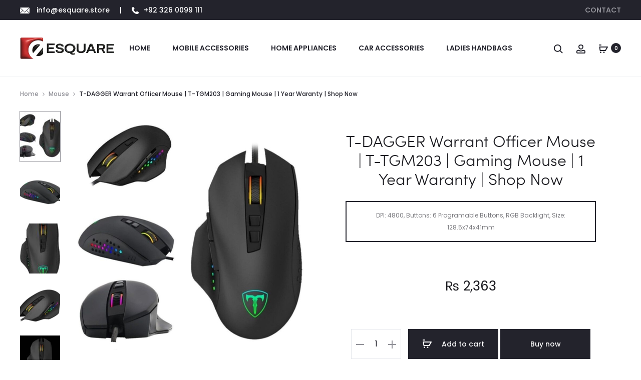

--- FILE ---
content_type: text/html; charset=UTF-8
request_url: https://esquare.store/product/t-dagger-warrant-officer-mouse-t-tgm203-gaming-mouse/
body_size: 79448
content:
<!DOCTYPE html>
<html lang="en-US">
<head>
<meta charset="UTF-8">
<meta name="viewport" content="width=device-width, initial-scale=1">
<link rel="profile" href="http://gmpg.org/xfn/11">
<link rel="pingback" href="https://esquare.store/xmlrpc.php">

<title>T-DAGGER Warrant Officer Mouse | T-TGM203 | Gaming Mouse | 1 Year Waranty | Shop Now &#8211; Esquare Store</title>
<meta name='robots' content='max-image-preview:large' />
	<style>img:is([sizes="auto" i], [sizes^="auto," i]) { contain-intrinsic-size: 3000px 1500px }</style>
	
<!-- Google Tag Manager by PYS -->
    <script data-cfasync="false" data-pagespeed-no-defer>
	    window.dataLayerPYS = window.dataLayerPYS || [];
	</script>
<!-- End Google Tag Manager by PYS --><link rel='dns-prefetch' href='//fonts.googleapis.com' />
<link rel="alternate" type="application/rss+xml" title="Esquare Store &raquo; Feed" href="https://esquare.store/feed/" />
<link rel="alternate" type="application/rss+xml" title="Esquare Store &raquo; Comments Feed" href="https://esquare.store/comments/feed/" />
<link rel="alternate" type="application/rss+xml" title="Esquare Store &raquo; T-DAGGER Warrant Officer Mouse | T-TGM203 | Gaming Mouse | 1 Year Waranty | Shop Now Comments Feed" href="https://esquare.store/product/t-dagger-warrant-officer-mouse-t-tgm203-gaming-mouse/feed/" />
<script type="text/javascript">
/* <![CDATA[ */
window._wpemojiSettings = {"baseUrl":"https:\/\/s.w.org\/images\/core\/emoji\/15.1.0\/72x72\/","ext":".png","svgUrl":"https:\/\/s.w.org\/images\/core\/emoji\/15.1.0\/svg\/","svgExt":".svg","source":{"concatemoji":"https:\/\/esquare.store\/wp-includes\/js\/wp-emoji-release.min.js?ver=6.8.1"}};
/*! This file is auto-generated */
!function(i,n){var o,s,e;function c(e){try{var t={supportTests:e,timestamp:(new Date).valueOf()};sessionStorage.setItem(o,JSON.stringify(t))}catch(e){}}function p(e,t,n){e.clearRect(0,0,e.canvas.width,e.canvas.height),e.fillText(t,0,0);var t=new Uint32Array(e.getImageData(0,0,e.canvas.width,e.canvas.height).data),r=(e.clearRect(0,0,e.canvas.width,e.canvas.height),e.fillText(n,0,0),new Uint32Array(e.getImageData(0,0,e.canvas.width,e.canvas.height).data));return t.every(function(e,t){return e===r[t]})}function u(e,t,n){switch(t){case"flag":return n(e,"\ud83c\udff3\ufe0f\u200d\u26a7\ufe0f","\ud83c\udff3\ufe0f\u200b\u26a7\ufe0f")?!1:!n(e,"\ud83c\uddfa\ud83c\uddf3","\ud83c\uddfa\u200b\ud83c\uddf3")&&!n(e,"\ud83c\udff4\udb40\udc67\udb40\udc62\udb40\udc65\udb40\udc6e\udb40\udc67\udb40\udc7f","\ud83c\udff4\u200b\udb40\udc67\u200b\udb40\udc62\u200b\udb40\udc65\u200b\udb40\udc6e\u200b\udb40\udc67\u200b\udb40\udc7f");case"emoji":return!n(e,"\ud83d\udc26\u200d\ud83d\udd25","\ud83d\udc26\u200b\ud83d\udd25")}return!1}function f(e,t,n){var r="undefined"!=typeof WorkerGlobalScope&&self instanceof WorkerGlobalScope?new OffscreenCanvas(300,150):i.createElement("canvas"),a=r.getContext("2d",{willReadFrequently:!0}),o=(a.textBaseline="top",a.font="600 32px Arial",{});return e.forEach(function(e){o[e]=t(a,e,n)}),o}function t(e){var t=i.createElement("script");t.src=e,t.defer=!0,i.head.appendChild(t)}"undefined"!=typeof Promise&&(o="wpEmojiSettingsSupports",s=["flag","emoji"],n.supports={everything:!0,everythingExceptFlag:!0},e=new Promise(function(e){i.addEventListener("DOMContentLoaded",e,{once:!0})}),new Promise(function(t){var n=function(){try{var e=JSON.parse(sessionStorage.getItem(o));if("object"==typeof e&&"number"==typeof e.timestamp&&(new Date).valueOf()<e.timestamp+604800&&"object"==typeof e.supportTests)return e.supportTests}catch(e){}return null}();if(!n){if("undefined"!=typeof Worker&&"undefined"!=typeof OffscreenCanvas&&"undefined"!=typeof URL&&URL.createObjectURL&&"undefined"!=typeof Blob)try{var e="postMessage("+f.toString()+"("+[JSON.stringify(s),u.toString(),p.toString()].join(",")+"));",r=new Blob([e],{type:"text/javascript"}),a=new Worker(URL.createObjectURL(r),{name:"wpTestEmojiSupports"});return void(a.onmessage=function(e){c(n=e.data),a.terminate(),t(n)})}catch(e){}c(n=f(s,u,p))}t(n)}).then(function(e){for(var t in e)n.supports[t]=e[t],n.supports.everything=n.supports.everything&&n.supports[t],"flag"!==t&&(n.supports.everythingExceptFlag=n.supports.everythingExceptFlag&&n.supports[t]);n.supports.everythingExceptFlag=n.supports.everythingExceptFlag&&!n.supports.flag,n.DOMReady=!1,n.readyCallback=function(){n.DOMReady=!0}}).then(function(){return e}).then(function(){var e;n.supports.everything||(n.readyCallback(),(e=n.source||{}).concatemoji?t(e.concatemoji):e.wpemoji&&e.twemoji&&(t(e.twemoji),t(e.wpemoji)))}))}((window,document),window._wpemojiSettings);
/* ]]> */
</script>
<style id='wp-emoji-styles-inline-css' type='text/css'>

	img.wp-smiley, img.emoji {
		display: inline !important;
		border: none !important;
		box-shadow: none !important;
		height: 1em !important;
		width: 1em !important;
		margin: 0 0.07em !important;
		vertical-align: -0.1em !important;
		background: none !important;
		padding: 0 !important;
	}
</style>
<link rel='stylesheet' id='wp-block-library-css' href='https://esquare.store/wp-includes/css/dist/block-library/style.min.css?ver=6.8.1' type='text/css' media='all' />
<style id='wp-block-library-theme-inline-css' type='text/css'>
.wp-block-audio :where(figcaption){color:#555;font-size:13px;text-align:center}.is-dark-theme .wp-block-audio :where(figcaption){color:#ffffffa6}.wp-block-audio{margin:0 0 1em}.wp-block-code{border:1px solid #ccc;border-radius:4px;font-family:Menlo,Consolas,monaco,monospace;padding:.8em 1em}.wp-block-embed :where(figcaption){color:#555;font-size:13px;text-align:center}.is-dark-theme .wp-block-embed :where(figcaption){color:#ffffffa6}.wp-block-embed{margin:0 0 1em}.blocks-gallery-caption{color:#555;font-size:13px;text-align:center}.is-dark-theme .blocks-gallery-caption{color:#ffffffa6}:root :where(.wp-block-image figcaption){color:#555;font-size:13px;text-align:center}.is-dark-theme :root :where(.wp-block-image figcaption){color:#ffffffa6}.wp-block-image{margin:0 0 1em}.wp-block-pullquote{border-bottom:4px solid;border-top:4px solid;color:currentColor;margin-bottom:1.75em}.wp-block-pullquote cite,.wp-block-pullquote footer,.wp-block-pullquote__citation{color:currentColor;font-size:.8125em;font-style:normal;text-transform:uppercase}.wp-block-quote{border-left:.25em solid;margin:0 0 1.75em;padding-left:1em}.wp-block-quote cite,.wp-block-quote footer{color:currentColor;font-size:.8125em;font-style:normal;position:relative}.wp-block-quote:where(.has-text-align-right){border-left:none;border-right:.25em solid;padding-left:0;padding-right:1em}.wp-block-quote:where(.has-text-align-center){border:none;padding-left:0}.wp-block-quote.is-large,.wp-block-quote.is-style-large,.wp-block-quote:where(.is-style-plain){border:none}.wp-block-search .wp-block-search__label{font-weight:700}.wp-block-search__button{border:1px solid #ccc;padding:.375em .625em}:where(.wp-block-group.has-background){padding:1.25em 2.375em}.wp-block-separator.has-css-opacity{opacity:.4}.wp-block-separator{border:none;border-bottom:2px solid;margin-left:auto;margin-right:auto}.wp-block-separator.has-alpha-channel-opacity{opacity:1}.wp-block-separator:not(.is-style-wide):not(.is-style-dots){width:100px}.wp-block-separator.has-background:not(.is-style-dots){border-bottom:none;height:1px}.wp-block-separator.has-background:not(.is-style-wide):not(.is-style-dots){height:2px}.wp-block-table{margin:0 0 1em}.wp-block-table td,.wp-block-table th{word-break:normal}.wp-block-table :where(figcaption){color:#555;font-size:13px;text-align:center}.is-dark-theme .wp-block-table :where(figcaption){color:#ffffffa6}.wp-block-video :where(figcaption){color:#555;font-size:13px;text-align:center}.is-dark-theme .wp-block-video :where(figcaption){color:#ffffffa6}.wp-block-video{margin:0 0 1em}:root :where(.wp-block-template-part.has-background){margin-bottom:0;margin-top:0;padding:1.25em 2.375em}
</style>
<style id='classic-theme-styles-inline-css' type='text/css'>
/*! This file is auto-generated */
.wp-block-button__link{color:#fff;background-color:#32373c;border-radius:9999px;box-shadow:none;text-decoration:none;padding:calc(.667em + 2px) calc(1.333em + 2px);font-size:1.125em}.wp-block-file__button{background:#32373c;color:#fff;text-decoration:none}
</style>
<style id='global-styles-inline-css' type='text/css'>
:root{--wp--preset--aspect-ratio--square: 1;--wp--preset--aspect-ratio--4-3: 4/3;--wp--preset--aspect-ratio--3-4: 3/4;--wp--preset--aspect-ratio--3-2: 3/2;--wp--preset--aspect-ratio--2-3: 2/3;--wp--preset--aspect-ratio--16-9: 16/9;--wp--preset--aspect-ratio--9-16: 9/16;--wp--preset--color--black: #000000;--wp--preset--color--cyan-bluish-gray: #abb8c3;--wp--preset--color--white: #ffffff;--wp--preset--color--pale-pink: #f78da7;--wp--preset--color--vivid-red: #cf2e2e;--wp--preset--color--luminous-vivid-orange: #ff6900;--wp--preset--color--luminous-vivid-amber: #fcb900;--wp--preset--color--light-green-cyan: #7bdcb5;--wp--preset--color--vivid-green-cyan: #00d084;--wp--preset--color--pale-cyan-blue: #8ed1fc;--wp--preset--color--vivid-cyan-blue: #0693e3;--wp--preset--color--vivid-purple: #9b51e0;--wp--preset--gradient--vivid-cyan-blue-to-vivid-purple: linear-gradient(135deg,rgba(6,147,227,1) 0%,rgb(155,81,224) 100%);--wp--preset--gradient--light-green-cyan-to-vivid-green-cyan: linear-gradient(135deg,rgb(122,220,180) 0%,rgb(0,208,130) 100%);--wp--preset--gradient--luminous-vivid-amber-to-luminous-vivid-orange: linear-gradient(135deg,rgba(252,185,0,1) 0%,rgba(255,105,0,1) 100%);--wp--preset--gradient--luminous-vivid-orange-to-vivid-red: linear-gradient(135deg,rgba(255,105,0,1) 0%,rgb(207,46,46) 100%);--wp--preset--gradient--very-light-gray-to-cyan-bluish-gray: linear-gradient(135deg,rgb(238,238,238) 0%,rgb(169,184,195) 100%);--wp--preset--gradient--cool-to-warm-spectrum: linear-gradient(135deg,rgb(74,234,220) 0%,rgb(151,120,209) 20%,rgb(207,42,186) 40%,rgb(238,44,130) 60%,rgb(251,105,98) 80%,rgb(254,248,76) 100%);--wp--preset--gradient--blush-light-purple: linear-gradient(135deg,rgb(255,206,236) 0%,rgb(152,150,240) 100%);--wp--preset--gradient--blush-bordeaux: linear-gradient(135deg,rgb(254,205,165) 0%,rgb(254,45,45) 50%,rgb(107,0,62) 100%);--wp--preset--gradient--luminous-dusk: linear-gradient(135deg,rgb(255,203,112) 0%,rgb(199,81,192) 50%,rgb(65,88,208) 100%);--wp--preset--gradient--pale-ocean: linear-gradient(135deg,rgb(255,245,203) 0%,rgb(182,227,212) 50%,rgb(51,167,181) 100%);--wp--preset--gradient--electric-grass: linear-gradient(135deg,rgb(202,248,128) 0%,rgb(113,206,126) 100%);--wp--preset--gradient--midnight: linear-gradient(135deg,rgb(2,3,129) 0%,rgb(40,116,252) 100%);--wp--preset--font-size--small: 13px;--wp--preset--font-size--medium: 20px;--wp--preset--font-size--large: 36px;--wp--preset--font-size--x-large: 42px;--wp--preset--spacing--20: 0.44rem;--wp--preset--spacing--30: 0.67rem;--wp--preset--spacing--40: 1rem;--wp--preset--spacing--50: 1.5rem;--wp--preset--spacing--60: 2.25rem;--wp--preset--spacing--70: 3.38rem;--wp--preset--spacing--80: 5.06rem;--wp--preset--shadow--natural: 6px 6px 9px rgba(0, 0, 0, 0.2);--wp--preset--shadow--deep: 12px 12px 50px rgba(0, 0, 0, 0.4);--wp--preset--shadow--sharp: 6px 6px 0px rgba(0, 0, 0, 0.2);--wp--preset--shadow--outlined: 6px 6px 0px -3px rgba(255, 255, 255, 1), 6px 6px rgba(0, 0, 0, 1);--wp--preset--shadow--crisp: 6px 6px 0px rgba(0, 0, 0, 1);}:where(.is-layout-flex){gap: 0.5em;}:where(.is-layout-grid){gap: 0.5em;}body .is-layout-flex{display: flex;}.is-layout-flex{flex-wrap: wrap;align-items: center;}.is-layout-flex > :is(*, div){margin: 0;}body .is-layout-grid{display: grid;}.is-layout-grid > :is(*, div){margin: 0;}:where(.wp-block-columns.is-layout-flex){gap: 2em;}:where(.wp-block-columns.is-layout-grid){gap: 2em;}:where(.wp-block-post-template.is-layout-flex){gap: 1.25em;}:where(.wp-block-post-template.is-layout-grid){gap: 1.25em;}.has-black-color{color: var(--wp--preset--color--black) !important;}.has-cyan-bluish-gray-color{color: var(--wp--preset--color--cyan-bluish-gray) !important;}.has-white-color{color: var(--wp--preset--color--white) !important;}.has-pale-pink-color{color: var(--wp--preset--color--pale-pink) !important;}.has-vivid-red-color{color: var(--wp--preset--color--vivid-red) !important;}.has-luminous-vivid-orange-color{color: var(--wp--preset--color--luminous-vivid-orange) !important;}.has-luminous-vivid-amber-color{color: var(--wp--preset--color--luminous-vivid-amber) !important;}.has-light-green-cyan-color{color: var(--wp--preset--color--light-green-cyan) !important;}.has-vivid-green-cyan-color{color: var(--wp--preset--color--vivid-green-cyan) !important;}.has-pale-cyan-blue-color{color: var(--wp--preset--color--pale-cyan-blue) !important;}.has-vivid-cyan-blue-color{color: var(--wp--preset--color--vivid-cyan-blue) !important;}.has-vivid-purple-color{color: var(--wp--preset--color--vivid-purple) !important;}.has-black-background-color{background-color: var(--wp--preset--color--black) !important;}.has-cyan-bluish-gray-background-color{background-color: var(--wp--preset--color--cyan-bluish-gray) !important;}.has-white-background-color{background-color: var(--wp--preset--color--white) !important;}.has-pale-pink-background-color{background-color: var(--wp--preset--color--pale-pink) !important;}.has-vivid-red-background-color{background-color: var(--wp--preset--color--vivid-red) !important;}.has-luminous-vivid-orange-background-color{background-color: var(--wp--preset--color--luminous-vivid-orange) !important;}.has-luminous-vivid-amber-background-color{background-color: var(--wp--preset--color--luminous-vivid-amber) !important;}.has-light-green-cyan-background-color{background-color: var(--wp--preset--color--light-green-cyan) !important;}.has-vivid-green-cyan-background-color{background-color: var(--wp--preset--color--vivid-green-cyan) !important;}.has-pale-cyan-blue-background-color{background-color: var(--wp--preset--color--pale-cyan-blue) !important;}.has-vivid-cyan-blue-background-color{background-color: var(--wp--preset--color--vivid-cyan-blue) !important;}.has-vivid-purple-background-color{background-color: var(--wp--preset--color--vivid-purple) !important;}.has-black-border-color{border-color: var(--wp--preset--color--black) !important;}.has-cyan-bluish-gray-border-color{border-color: var(--wp--preset--color--cyan-bluish-gray) !important;}.has-white-border-color{border-color: var(--wp--preset--color--white) !important;}.has-pale-pink-border-color{border-color: var(--wp--preset--color--pale-pink) !important;}.has-vivid-red-border-color{border-color: var(--wp--preset--color--vivid-red) !important;}.has-luminous-vivid-orange-border-color{border-color: var(--wp--preset--color--luminous-vivid-orange) !important;}.has-luminous-vivid-amber-border-color{border-color: var(--wp--preset--color--luminous-vivid-amber) !important;}.has-light-green-cyan-border-color{border-color: var(--wp--preset--color--light-green-cyan) !important;}.has-vivid-green-cyan-border-color{border-color: var(--wp--preset--color--vivid-green-cyan) !important;}.has-pale-cyan-blue-border-color{border-color: var(--wp--preset--color--pale-cyan-blue) !important;}.has-vivid-cyan-blue-border-color{border-color: var(--wp--preset--color--vivid-cyan-blue) !important;}.has-vivid-purple-border-color{border-color: var(--wp--preset--color--vivid-purple) !important;}.has-vivid-cyan-blue-to-vivid-purple-gradient-background{background: var(--wp--preset--gradient--vivid-cyan-blue-to-vivid-purple) !important;}.has-light-green-cyan-to-vivid-green-cyan-gradient-background{background: var(--wp--preset--gradient--light-green-cyan-to-vivid-green-cyan) !important;}.has-luminous-vivid-amber-to-luminous-vivid-orange-gradient-background{background: var(--wp--preset--gradient--luminous-vivid-amber-to-luminous-vivid-orange) !important;}.has-luminous-vivid-orange-to-vivid-red-gradient-background{background: var(--wp--preset--gradient--luminous-vivid-orange-to-vivid-red) !important;}.has-very-light-gray-to-cyan-bluish-gray-gradient-background{background: var(--wp--preset--gradient--very-light-gray-to-cyan-bluish-gray) !important;}.has-cool-to-warm-spectrum-gradient-background{background: var(--wp--preset--gradient--cool-to-warm-spectrum) !important;}.has-blush-light-purple-gradient-background{background: var(--wp--preset--gradient--blush-light-purple) !important;}.has-blush-bordeaux-gradient-background{background: var(--wp--preset--gradient--blush-bordeaux) !important;}.has-luminous-dusk-gradient-background{background: var(--wp--preset--gradient--luminous-dusk) !important;}.has-pale-ocean-gradient-background{background: var(--wp--preset--gradient--pale-ocean) !important;}.has-electric-grass-gradient-background{background: var(--wp--preset--gradient--electric-grass) !important;}.has-midnight-gradient-background{background: var(--wp--preset--gradient--midnight) !important;}.has-small-font-size{font-size: var(--wp--preset--font-size--small) !important;}.has-medium-font-size{font-size: var(--wp--preset--font-size--medium) !important;}.has-large-font-size{font-size: var(--wp--preset--font-size--large) !important;}.has-x-large-font-size{font-size: var(--wp--preset--font-size--x-large) !important;}
:where(.wp-block-post-template.is-layout-flex){gap: 1.25em;}:where(.wp-block-post-template.is-layout-grid){gap: 1.25em;}
:where(.wp-block-columns.is-layout-flex){gap: 2em;}:where(.wp-block-columns.is-layout-grid){gap: 2em;}
:root :where(.wp-block-pullquote){font-size: 1.5em;line-height: 1.6;}
</style>
<link rel='stylesheet' id='contact-form-7-css' href='https://esquare.store/wp-content/plugins/contact-form-7/includes/css/styles.css?ver=6.0.6' type='text/css' media='all' />
<link rel='stylesheet' id='wcvisitor-style-css' href='https://esquare.store/wp-content/plugins/counter-visitor-for-woocommerce/assets/style.css?wcvisitor=true&#038;ver=6.8.1' type='text/css' media='all' />
<link rel='stylesheet' id='mmwea_front_style-css' href='https://esquare.store/wp-content/plugins/mobile-enquiry-and-alert-message-for-woocommerce/assets/css/front-style.css?ver=1.6.3' type='text/css' media='all' />
<link rel='stylesheet' id='photoswipe-css' href='https://esquare.store/wp-content/plugins/woocommerce/assets/css/photoswipe/photoswipe.min.css?ver=9.8.5' type='text/css' media='all' />
<link rel='stylesheet' id='photoswipe-default-skin-css' href='https://esquare.store/wp-content/plugins/woocommerce/assets/css/photoswipe/default-skin/default-skin.min.css?ver=9.8.5' type='text/css' media='all' />
<link rel='stylesheet' id='woocommerce-general-css' href='https://esquare.store/wp-content/plugins/woocommerce/assets/css/woocommerce.css?ver=9.8.5' type='text/css' media='all' />
<style id='woocommerce-inline-inline-css' type='text/css'>
.woocommerce form .form-row .required { visibility: visible; }
</style>
<link rel='stylesheet' id='wpcbn-frontend-css' href='https://esquare.store/wp-content/plugins/wpc-buy-now-button/assets/css/frontend.css?ver=2.1.4' type='text/css' media='all' />
<link rel='stylesheet' id='brands-styles-css' href='https://esquare.store/wp-content/plugins/woocommerce/assets/css/brands.css?ver=9.8.5' type='text/css' media='all' />
<link rel='stylesheet' id='sober-fonts-css' href='https://fonts.googleapis.com/css?family=Poppins%3A300%2C400%2C500%2C600%2C700&#038;subset=latin%2Clatin-ext&#038;display=swap&#038;ver=6.8.1' type='text/css' media='all' />
<link rel='stylesheet' id='font-awesome-css' href='https://esquare.store/wp-content/plugins/elementor/assets/lib/font-awesome/css/font-awesome.min.css?ver=4.7.0' type='text/css' media='all' />
<link rel='stylesheet' id='bootstrap-css' href='https://esquare.store/wp-content/themes/sober/css/bootstrap.css?ver=3.3.6' type='text/css' media='all' />
<link rel='stylesheet' id='sober-css' href='https://esquare.store/wp-content/themes/sober/style.css?ver=1.0.0' type='text/css' media='all' />
<style id='sober-inline-css' type='text/css'>

				@font-face {
					font-family: "Sofia Pro";
					src: url( https://esquare.store/wp-content/themes/sober/fonts/sofiapro-light-webfont.woff2 ) format("woff2");
					font-weight: 300;
					font-style: normal;
					font-display: swap;
				}
			body,button,input,select,textarea{font-family: Poppins;font-size: 14px;font-weight: 400;line-height: 2.14286;color: #7c7c80;}a{color: #23232c;}a:hover{color: #111114;}h1, .h1{font-family: Poppins;font-size: 40px;font-weight: 500;line-height: 1.2;color: #23232c;text-transform: none;}h2, .h2{font-family: Poppins;font-size: 30px;font-weight: 500;line-height: 1.2;color: #23232c;text-transform: none;}h3, .h3{font-family: Poppins;font-size: 20px;font-weight: 500;line-height: 1.2;color: #23232c;text-transform: none;}h4, .h4{font-family: Poppins;font-size: 18px;font-weight: 500;line-height: 1.2;color: #23232c;text-transform: none;}h5, .h5{font-family: Poppins;font-size: 14px;font-weight: 500;line-height: 1.2;color: #23232c;text-transform: none;}h6, .h6{font-family: Poppins;font-size: 12px;font-weight: 500;line-height: 1.2;color: #23232c;text-transform: none;}.nav-menu > li > a, .side-menu .menu > li > a{font-size: 14px;}.nav-menu .sub-menu a, .side-menu .sub-menu a{font-size: 14px;font-weight: 500;line-height: 1.1;color: #7e0404;text-transform: none;}.primary-menu.side-menu .menu > li > a{font-family: Poppins;font-size: 16px;font-weight: 600;color: #23232c;text-transform: uppercase;}.primary-menu.side-menu .sub-menu li a{font-family: Poppins;font-size: 12px;font-weight: 400;line-height: 1.4;color: #909097;text-transform: none;}.mobile-menu.side-menu .menu > li > a{font-family: Poppins;font-size: 16px;font-weight: 600;color: #23232c;text-transform: uppercase;}.mobile-menu.side-menu .sub-menu li a{font-family: Poppins;font-size: 12px;font-weight: 400;line-height: 1.3;color: #909097;text-transform: none;}.page-header .page-title{font-family: Sofia Pro;font-size: 90;font-weight: 300;line-height: 1;text-transform: none;}.page-header-style-minimal .page-header .page-title{font-family: Sofia Pro;font-size: 24px;font-weight: 300;line-height: 1;text-transform: none;}.woocommerce .woocommerce-breadcrumb, .breadcrumb{font-family: Poppins;font-size: 12px;font-weight: 500;text-transform: none;}.widget-title{font-family: Sofia Pro;font-size: 20px;font-weight: 300;color: #23232c;text-transform: none;}.woocommerce div.product .product_title{font-family: Sofia Pro;font-size: 32px;font-weight: 300;color: #1e1e23;text-transform: none;}.woocommerce div.product .woocommerce-product-details__short-description, .woocommerce div.product div[itemprop="description"]{font-family: Poppins;font-size: 12px;font-weight: 400;line-height: 2;text-transform: none;}.woocommerce .upsells h2, .woocommerce .related h2{font-family: Sofia Pro;font-size: 24px;font-weight: 300;color: #23232c;}.footer-info{font-family: Poppins;font-size: 12px;font-weight: 400;}.site-branding .logo img {width: 200px;}.sober-popup.popup-layout-fullscreen, .sober-popup-backdrop {background-color: rgba(35,35,44,0.5); }.woocommerce .ribbons .onsale {background-color: #00d994}.woocommerce .ribbons .newness {background-color: #ffaa65}.woocommerce .ribbons .featured {background-color: #ff6962}.woocommerce .ribbons .sold-out {background-color: #827d7d}.site-footer.custom { background-color: #e2e2e2; }
</style>
<style id='mmwea-customizer-custom-css-inline-css' type='text/css'>
.mmwea-wa-button{background-color:#e0e0e0 !important;color:#000000 !important;}.mmwea-wa-button:hover{background-color:#c9c9c9 !important;color:#000000 !important;}
</style>
<link rel='stylesheet' id='sober-child-css' href='https://esquare.store/wp-content/themes/sober-child/style.css?ver=6.8.1' type='text/css' media='all' />
<script type="text/template" id="tmpl-variation-template">
	<div class="woocommerce-variation-description">{{{ data.variation.variation_description }}}</div>
	<div class="woocommerce-variation-price">{{{ data.variation.price_html }}}</div>
	<div class="woocommerce-variation-availability">{{{ data.variation.availability_html }}}</div>
</script>
<script type="text/template" id="tmpl-unavailable-variation-template">
	<p role="alert">Sorry, this product is unavailable. Please choose a different combination.</p>
</script>
<script type="text/javascript" src="https://esquare.store/wp-includes/js/jquery/jquery.min.js?ver=3.7.1" id="jquery-core-js"></script>
<script type="text/javascript" src="https://esquare.store/wp-includes/js/jquery/jquery-migrate.min.js?ver=3.4.1" id="jquery-migrate-js"></script>
<script type="text/javascript" id="wcvisitor-scripts-js-extra">
/* <![CDATA[ */
var WCVisitorConfig = {"url":"https:\/\/esquare.store\/wp-admin\/admin-ajax.php"};
/* ]]> */
</script>
<script type="text/javascript" src="https://esquare.store/wp-content/plugins/counter-visitor-for-woocommerce/assets/scripts.js?wcvisitor=true&amp;v=1.3.6&amp;ver=6.8.1" id="wcvisitor-scripts-js"></script>
<script type="text/javascript" src="https://esquare.store/wp-content/plugins/mobile-enquiry-and-alert-message-for-woocommerce/assets/js/front-script.js?ver=1.6.3" id="mmwea_donation_script-js"></script>
<script type="text/javascript" src="https://esquare.store/wp-content/plugins/woocommerce/assets/js/jquery-blockui/jquery.blockUI.min.js?ver=2.7.0-wc.9.8.5" id="jquery-blockui-js" defer="defer" data-wp-strategy="defer"></script>
<script type="text/javascript" id="wc-add-to-cart-js-extra">
/* <![CDATA[ */
var wc_add_to_cart_params = {"ajax_url":"\/wp-admin\/admin-ajax.php","wc_ajax_url":"\/?wc-ajax=%%endpoint%%","i18n_view_cart":"View cart","cart_url":"https:\/\/esquare.store\/cart\/","is_cart":"","cart_redirect_after_add":"no"};
/* ]]> */
</script>
<script type="text/javascript" src="https://esquare.store/wp-content/plugins/woocommerce/assets/js/frontend/add-to-cart.min.js?ver=9.8.5" id="wc-add-to-cart-js" defer="defer" data-wp-strategy="defer"></script>
<script type="text/javascript" id="wc-single-product-js-extra">
/* <![CDATA[ */
var wc_single_product_params = {"i18n_required_rating_text":"Please select a rating","i18n_rating_options":["1 of 5 stars","2 of 5 stars","3 of 5 stars","4 of 5 stars","5 of 5 stars"],"i18n_product_gallery_trigger_text":"View full-screen image gallery","review_rating_required":"no","flexslider":{"rtl":false,"animation":"slide","smoothHeight":true,"directionNav":false,"controlNav":"thumbnails","slideshow":false,"animationSpeed":500,"animationLoop":false,"allowOneSlide":false},"zoom_enabled":"1","zoom_options":[],"photoswipe_enabled":"1","photoswipe_options":{"shareEl":false,"closeOnScroll":false,"history":false,"hideAnimationDuration":0,"showAnimationDuration":0},"flexslider_enabled":""};
/* ]]> */
</script>
<script type="text/javascript" src="https://esquare.store/wp-content/plugins/woocommerce/assets/js/frontend/single-product.min.js?ver=9.8.5" id="wc-single-product-js" defer="defer" data-wp-strategy="defer"></script>
<script type="text/javascript" src="https://esquare.store/wp-content/plugins/woocommerce/assets/js/js-cookie/js.cookie.min.js?ver=2.1.4-wc.9.8.5" id="js-cookie-js" defer="defer" data-wp-strategy="defer"></script>
<script type="text/javascript" id="woocommerce-js-extra">
/* <![CDATA[ */
var woocommerce_params = {"ajax_url":"\/wp-admin\/admin-ajax.php","wc_ajax_url":"\/?wc-ajax=%%endpoint%%","i18n_password_show":"Show password","i18n_password_hide":"Hide password"};
/* ]]> */
</script>
<script type="text/javascript" src="https://esquare.store/wp-content/plugins/woocommerce/assets/js/frontend/woocommerce.min.js?ver=9.8.5" id="woocommerce-js" defer="defer" data-wp-strategy="defer"></script>
<script type="text/javascript" src="https://esquare.store/wp-includes/js/underscore.min.js?ver=1.13.7" id="underscore-js"></script>
<script type="text/javascript" id="wp-util-js-extra">
/* <![CDATA[ */
var _wpUtilSettings = {"ajax":{"url":"\/wp-admin\/admin-ajax.php"}};
/* ]]> */
</script>
<script type="text/javascript" src="https://esquare.store/wp-includes/js/wp-util.min.js?ver=6.8.1" id="wp-util-js"></script>
<script type="text/javascript" id="wc-add-to-cart-variation-js-extra">
/* <![CDATA[ */
var wc_add_to_cart_variation_params = {"wc_ajax_url":"\/?wc-ajax=%%endpoint%%","i18n_no_matching_variations_text":"Sorry, no products matched your selection. Please choose a different combination.","i18n_make_a_selection_text":"Please select some product options before adding this product to your cart.","i18n_unavailable_text":"Sorry, this product is unavailable. Please choose a different combination.","i18n_reset_alert_text":"Your selection has been reset. Please select some product options before adding this product to your cart."};
/* ]]> */
</script>
<script type="text/javascript" src="https://esquare.store/wp-content/plugins/woocommerce/assets/js/frontend/add-to-cart-variation.min.js?ver=9.8.5" id="wc-add-to-cart-variation-js" defer="defer" data-wp-strategy="defer"></script>
<script type="text/javascript" id="wc-cart-fragments-js-extra">
/* <![CDATA[ */
var wc_cart_fragments_params = {"ajax_url":"\/wp-admin\/admin-ajax.php","wc_ajax_url":"\/?wc-ajax=%%endpoint%%","cart_hash_key":"wc_cart_hash_c0d358b2d77940aeed0df61fc6891edd","fragment_name":"wc_fragments_c0d358b2d77940aeed0df61fc6891edd","request_timeout":"5000"};
/* ]]> */
</script>
<script type="text/javascript" src="https://esquare.store/wp-content/plugins/woocommerce/assets/js/frontend/cart-fragments.min.js?ver=9.8.5" id="wc-cart-fragments-js" defer="defer" data-wp-strategy="defer"></script>
<link rel="https://api.w.org/" href="https://esquare.store/wp-json/" /><link rel="alternate" title="JSON" type="application/json" href="https://esquare.store/wp-json/wp/v2/product/15105" /><link rel="EditURI" type="application/rsd+xml" title="RSD" href="https://esquare.store/xmlrpc.php?rsd" />
<meta name="generator" content="WordPress 6.8.1" />
<meta name="generator" content="WooCommerce 9.8.5" />
<link rel="canonical" href="https://esquare.store/product/t-dagger-warrant-officer-mouse-t-tgm203-gaming-mouse/" />
<link rel='shortlink' href='https://esquare.store/?p=15105' />
<link rel="alternate" title="oEmbed (JSON)" type="application/json+oembed" href="https://esquare.store/wp-json/oembed/1.0/embed?url=https%3A%2F%2Fesquare.store%2Fproduct%2Ft-dagger-warrant-officer-mouse-t-tgm203-gaming-mouse%2F" />
<link rel="alternate" title="oEmbed (XML)" type="text/xml+oembed" href="https://esquare.store/wp-json/oembed/1.0/embed?url=https%3A%2F%2Fesquare.store%2Fproduct%2Ft-dagger-warrant-officer-mouse-t-tgm203-gaming-mouse%2F&#038;format=xml" />
	<noscript><style>.woocommerce-product-gallery{ opacity: 1 !important; }</style></noscript>
	<meta name="generator" content="Elementor 3.29.1; features: additional_custom_breakpoints, e_local_google_fonts; settings: css_print_method-external, google_font-enabled, font_display-swap">
			<style>
				.e-con.e-parent:nth-of-type(n+4):not(.e-lazyloaded):not(.e-no-lazyload),
				.e-con.e-parent:nth-of-type(n+4):not(.e-lazyloaded):not(.e-no-lazyload) * {
					background-image: none !important;
				}
				@media screen and (max-height: 1024px) {
					.e-con.e-parent:nth-of-type(n+3):not(.e-lazyloaded):not(.e-no-lazyload),
					.e-con.e-parent:nth-of-type(n+3):not(.e-lazyloaded):not(.e-no-lazyload) * {
						background-image: none !important;
					}
				}
				@media screen and (max-height: 640px) {
					.e-con.e-parent:nth-of-type(n+2):not(.e-lazyloaded):not(.e-no-lazyload),
					.e-con.e-parent:nth-of-type(n+2):not(.e-lazyloaded):not(.e-no-lazyload) * {
						background-image: none !important;
					}
				}
			</style>
			<link rel="icon" href="https://esquare.store/wp-content/uploads/2024/01/favicon.png" sizes="32x32" />
<link rel="icon" href="https://esquare.store/wp-content/uploads/2024/01/favicon.png" sizes="192x192" />
<link rel="apple-touch-icon" href="https://esquare.store/wp-content/uploads/2024/01/favicon.png" />
<meta name="msapplication-TileImage" content="https://esquare.store/wp-content/uploads/2024/01/favicon.png" />
<style id="kirki-inline-styles">body,button,input,select,textarea{font-family:Poppins;font-size:14px;font-weight:400;line-height:2.14286;color:#7c7c80;}a{color:#23232c;}a:hover, a:visited{color:#111114;}h1, .h1{font-family:Poppins;font-size:40px;font-weight:500;line-height:1.2;text-transform:none;color:#23232c;}h2, .h2{font-family:Poppins;font-size:30px;font-weight:500;line-height:1.2;text-transform:none;color:#23232c;}h3, .h3{font-family:Poppins;font-size:20px;font-weight:500;line-height:1.2;text-transform:none;color:#23232c;}h4, .h4{font-family:Poppins;font-size:18px;font-weight:500;line-height:1.2;text-transform:none;color:#23232c;}h5, .h5{font-family:Poppins;font-size:14px;font-weight:500;line-height:1.2;text-transform:none;color:#23232c;}h6, .h6{font-family:Poppins;font-size:12px;font-weight:500;line-height:1.2;text-transform:none;color:#23232c;}.nav-menu > li > a, .side-menu .menu > li > a{font-size:14px;}.nav-menu .sub-menu a, .side-menu .sub-menu a{font-size:14px;font-weight:500;line-height:1.1;text-transform:none;color:#7e0404;}.primary-menu.side-menu .menu > li > a{font-family:Poppins;font-size:16px;font-weight:600;text-transform:uppercase;color:#23232c;}.primary-menu.side-menu .sub-menu li a{font-family:Poppins;font-size:12px;font-weight:400;line-height:1.4;text-transform:none;color:#909097;}.mobile-menu.side-menu .menu > li > a{font-family:Poppins;font-size:16px;font-weight:600;text-transform:uppercase;color:#23232c;}.mobile-menu.side-menu .sub-menu li a{font-family:Poppins;font-size:12px;font-weight:400;line-height:1.3;text-transform:none;color:#909097;}.page-header .page-title{font-family:Sofia Pro;font-size:90;font-weight:300;line-height:1;text-transform:none;}.woocommerce .woocommerce-breadcrumb, .breadcrumb{font-family:Poppins;font-size:12px;font-weight:500;text-transform:none;}.widget-title{font-family:Sofia Pro;font-size:20px;font-weight:300;text-transform:none;color:#23232c;}.woocommerce div.product .product_title{font-family:Sofia Pro;font-size:32px;font-weight:300;text-transform:none;color:#1e1e23;}.woocommerce div.product .woocommerce-product-details__short-description, .woocommerce div.product div[itemprop="description"]{font-family:Poppins;font-size:12px;font-weight:400;line-height:2;text-transform:none;}.woocommerce .upsells h2, .woocommerce .related h2{font-family:Sofia Pro;font-size:24px;font-weight:300;color:#23232c;}.footer-info{font-family:Poppins;font-size:12px;font-weight:400;}@media screen and (max-width: 767px){.mobile-menu{width:85%;}}/* devanagari */
@font-face {
  font-family: 'Poppins';
  font-style: normal;
  font-weight: 500;
  font-display: swap;
  src: url(https://esquare.store/wp-content/fonts/poppins/pxiByp8kv8JHgFVrLGT9Z11lFc-K.woff2) format('woff2');
  unicode-range: U+0900-097F, U+1CD0-1CF9, U+200C-200D, U+20A8, U+20B9, U+20F0, U+25CC, U+A830-A839, U+A8E0-A8FF, U+11B00-11B09;
}
/* latin-ext */
@font-face {
  font-family: 'Poppins';
  font-style: normal;
  font-weight: 500;
  font-display: swap;
  src: url(https://esquare.store/wp-content/fonts/poppins/pxiByp8kv8JHgFVrLGT9Z1JlFc-K.woff2) format('woff2');
  unicode-range: U+0100-02BA, U+02BD-02C5, U+02C7-02CC, U+02CE-02D7, U+02DD-02FF, U+0304, U+0308, U+0329, U+1D00-1DBF, U+1E00-1E9F, U+1EF2-1EFF, U+2020, U+20A0-20AB, U+20AD-20C0, U+2113, U+2C60-2C7F, U+A720-A7FF;
}
/* latin */
@font-face {
  font-family: 'Poppins';
  font-style: normal;
  font-weight: 500;
  font-display: swap;
  src: url(https://esquare.store/wp-content/fonts/poppins/pxiByp8kv8JHgFVrLGT9Z1xlFQ.woff2) format('woff2');
  unicode-range: U+0000-00FF, U+0131, U+0152-0153, U+02BB-02BC, U+02C6, U+02DA, U+02DC, U+0304, U+0308, U+0329, U+2000-206F, U+20AC, U+2122, U+2191, U+2193, U+2212, U+2215, U+FEFF, U+FFFD;
}
/* devanagari */
@font-face {
  font-family: 'Poppins';
  font-style: normal;
  font-weight: 600;
  font-display: swap;
  src: url(https://esquare.store/wp-content/fonts/poppins/pxiByp8kv8JHgFVrLEj6Z11lFc-K.woff2) format('woff2');
  unicode-range: U+0900-097F, U+1CD0-1CF9, U+200C-200D, U+20A8, U+20B9, U+20F0, U+25CC, U+A830-A839, U+A8E0-A8FF, U+11B00-11B09;
}
/* latin-ext */
@font-face {
  font-family: 'Poppins';
  font-style: normal;
  font-weight: 600;
  font-display: swap;
  src: url(https://esquare.store/wp-content/fonts/poppins/pxiByp8kv8JHgFVrLEj6Z1JlFc-K.woff2) format('woff2');
  unicode-range: U+0100-02BA, U+02BD-02C5, U+02C7-02CC, U+02CE-02D7, U+02DD-02FF, U+0304, U+0308, U+0329, U+1D00-1DBF, U+1E00-1E9F, U+1EF2-1EFF, U+2020, U+20A0-20AB, U+20AD-20C0, U+2113, U+2C60-2C7F, U+A720-A7FF;
}
/* latin */
@font-face {
  font-family: 'Poppins';
  font-style: normal;
  font-weight: 600;
  font-display: swap;
  src: url(https://esquare.store/wp-content/fonts/poppins/pxiByp8kv8JHgFVrLEj6Z1xlFQ.woff2) format('woff2');
  unicode-range: U+0000-00FF, U+0131, U+0152-0153, U+02BB-02BC, U+02C6, U+02DA, U+02DC, U+0304, U+0308, U+0329, U+2000-206F, U+20AC, U+2122, U+2191, U+2193, U+2212, U+2215, U+FEFF, U+FFFD;
}
/* devanagari */
@font-face {
  font-family: 'Poppins';
  font-style: normal;
  font-weight: 700;
  font-display: swap;
  src: url(https://esquare.store/wp-content/fonts/poppins/pxiByp8kv8JHgFVrLCz7Z11lFc-K.woff2) format('woff2');
  unicode-range: U+0900-097F, U+1CD0-1CF9, U+200C-200D, U+20A8, U+20B9, U+20F0, U+25CC, U+A830-A839, U+A8E0-A8FF, U+11B00-11B09;
}
/* latin-ext */
@font-face {
  font-family: 'Poppins';
  font-style: normal;
  font-weight: 700;
  font-display: swap;
  src: url(https://esquare.store/wp-content/fonts/poppins/pxiByp8kv8JHgFVrLCz7Z1JlFc-K.woff2) format('woff2');
  unicode-range: U+0100-02BA, U+02BD-02C5, U+02C7-02CC, U+02CE-02D7, U+02DD-02FF, U+0304, U+0308, U+0329, U+1D00-1DBF, U+1E00-1E9F, U+1EF2-1EFF, U+2020, U+20A0-20AB, U+20AD-20C0, U+2113, U+2C60-2C7F, U+A720-A7FF;
}
/* latin */
@font-face {
  font-family: 'Poppins';
  font-style: normal;
  font-weight: 700;
  font-display: swap;
  src: url(https://esquare.store/wp-content/fonts/poppins/pxiByp8kv8JHgFVrLCz7Z1xlFQ.woff2) format('woff2');
  unicode-range: U+0000-00FF, U+0131, U+0152-0153, U+02BB-02BC, U+02C6, U+02DA, U+02DC, U+0304, U+0308, U+0329, U+2000-206F, U+20AC, U+2122, U+2191, U+2193, U+2212, U+2215, U+FEFF, U+FFFD;
}/* devanagari */
@font-face {
  font-family: 'Poppins';
  font-style: normal;
  font-weight: 500;
  font-display: swap;
  src: url(https://esquare.store/wp-content/fonts/poppins/pxiByp8kv8JHgFVrLGT9Z11lFc-K.woff2) format('woff2');
  unicode-range: U+0900-097F, U+1CD0-1CF9, U+200C-200D, U+20A8, U+20B9, U+20F0, U+25CC, U+A830-A839, U+A8E0-A8FF, U+11B00-11B09;
}
/* latin-ext */
@font-face {
  font-family: 'Poppins';
  font-style: normal;
  font-weight: 500;
  font-display: swap;
  src: url(https://esquare.store/wp-content/fonts/poppins/pxiByp8kv8JHgFVrLGT9Z1JlFc-K.woff2) format('woff2');
  unicode-range: U+0100-02BA, U+02BD-02C5, U+02C7-02CC, U+02CE-02D7, U+02DD-02FF, U+0304, U+0308, U+0329, U+1D00-1DBF, U+1E00-1E9F, U+1EF2-1EFF, U+2020, U+20A0-20AB, U+20AD-20C0, U+2113, U+2C60-2C7F, U+A720-A7FF;
}
/* latin */
@font-face {
  font-family: 'Poppins';
  font-style: normal;
  font-weight: 500;
  font-display: swap;
  src: url(https://esquare.store/wp-content/fonts/poppins/pxiByp8kv8JHgFVrLGT9Z1xlFQ.woff2) format('woff2');
  unicode-range: U+0000-00FF, U+0131, U+0152-0153, U+02BB-02BC, U+02C6, U+02DA, U+02DC, U+0304, U+0308, U+0329, U+2000-206F, U+20AC, U+2122, U+2191, U+2193, U+2212, U+2215, U+FEFF, U+FFFD;
}
/* devanagari */
@font-face {
  font-family: 'Poppins';
  font-style: normal;
  font-weight: 600;
  font-display: swap;
  src: url(https://esquare.store/wp-content/fonts/poppins/pxiByp8kv8JHgFVrLEj6Z11lFc-K.woff2) format('woff2');
  unicode-range: U+0900-097F, U+1CD0-1CF9, U+200C-200D, U+20A8, U+20B9, U+20F0, U+25CC, U+A830-A839, U+A8E0-A8FF, U+11B00-11B09;
}
/* latin-ext */
@font-face {
  font-family: 'Poppins';
  font-style: normal;
  font-weight: 600;
  font-display: swap;
  src: url(https://esquare.store/wp-content/fonts/poppins/pxiByp8kv8JHgFVrLEj6Z1JlFc-K.woff2) format('woff2');
  unicode-range: U+0100-02BA, U+02BD-02C5, U+02C7-02CC, U+02CE-02D7, U+02DD-02FF, U+0304, U+0308, U+0329, U+1D00-1DBF, U+1E00-1E9F, U+1EF2-1EFF, U+2020, U+20A0-20AB, U+20AD-20C0, U+2113, U+2C60-2C7F, U+A720-A7FF;
}
/* latin */
@font-face {
  font-family: 'Poppins';
  font-style: normal;
  font-weight: 600;
  font-display: swap;
  src: url(https://esquare.store/wp-content/fonts/poppins/pxiByp8kv8JHgFVrLEj6Z1xlFQ.woff2) format('woff2');
  unicode-range: U+0000-00FF, U+0131, U+0152-0153, U+02BB-02BC, U+02C6, U+02DA, U+02DC, U+0304, U+0308, U+0329, U+2000-206F, U+20AC, U+2122, U+2191, U+2193, U+2212, U+2215, U+FEFF, U+FFFD;
}
/* devanagari */
@font-face {
  font-family: 'Poppins';
  font-style: normal;
  font-weight: 700;
  font-display: swap;
  src: url(https://esquare.store/wp-content/fonts/poppins/pxiByp8kv8JHgFVrLCz7Z11lFc-K.woff2) format('woff2');
  unicode-range: U+0900-097F, U+1CD0-1CF9, U+200C-200D, U+20A8, U+20B9, U+20F0, U+25CC, U+A830-A839, U+A8E0-A8FF, U+11B00-11B09;
}
/* latin-ext */
@font-face {
  font-family: 'Poppins';
  font-style: normal;
  font-weight: 700;
  font-display: swap;
  src: url(https://esquare.store/wp-content/fonts/poppins/pxiByp8kv8JHgFVrLCz7Z1JlFc-K.woff2) format('woff2');
  unicode-range: U+0100-02BA, U+02BD-02C5, U+02C7-02CC, U+02CE-02D7, U+02DD-02FF, U+0304, U+0308, U+0329, U+1D00-1DBF, U+1E00-1E9F, U+1EF2-1EFF, U+2020, U+20A0-20AB, U+20AD-20C0, U+2113, U+2C60-2C7F, U+A720-A7FF;
}
/* latin */
@font-face {
  font-family: 'Poppins';
  font-style: normal;
  font-weight: 700;
  font-display: swap;
  src: url(https://esquare.store/wp-content/fonts/poppins/pxiByp8kv8JHgFVrLCz7Z1xlFQ.woff2) format('woff2');
  unicode-range: U+0000-00FF, U+0131, U+0152-0153, U+02BB-02BC, U+02C6, U+02DA, U+02DC, U+0304, U+0308, U+0329, U+2000-206F, U+20AC, U+2122, U+2191, U+2193, U+2212, U+2215, U+FEFF, U+FFFD;
}/* devanagari */
@font-face {
  font-family: 'Poppins';
  font-style: normal;
  font-weight: 500;
  font-display: swap;
  src: url(https://esquare.store/wp-content/fonts/poppins/pxiByp8kv8JHgFVrLGT9Z11lFc-K.woff2) format('woff2');
  unicode-range: U+0900-097F, U+1CD0-1CF9, U+200C-200D, U+20A8, U+20B9, U+20F0, U+25CC, U+A830-A839, U+A8E0-A8FF, U+11B00-11B09;
}
/* latin-ext */
@font-face {
  font-family: 'Poppins';
  font-style: normal;
  font-weight: 500;
  font-display: swap;
  src: url(https://esquare.store/wp-content/fonts/poppins/pxiByp8kv8JHgFVrLGT9Z1JlFc-K.woff2) format('woff2');
  unicode-range: U+0100-02BA, U+02BD-02C5, U+02C7-02CC, U+02CE-02D7, U+02DD-02FF, U+0304, U+0308, U+0329, U+1D00-1DBF, U+1E00-1E9F, U+1EF2-1EFF, U+2020, U+20A0-20AB, U+20AD-20C0, U+2113, U+2C60-2C7F, U+A720-A7FF;
}
/* latin */
@font-face {
  font-family: 'Poppins';
  font-style: normal;
  font-weight: 500;
  font-display: swap;
  src: url(https://esquare.store/wp-content/fonts/poppins/pxiByp8kv8JHgFVrLGT9Z1xlFQ.woff2) format('woff2');
  unicode-range: U+0000-00FF, U+0131, U+0152-0153, U+02BB-02BC, U+02C6, U+02DA, U+02DC, U+0304, U+0308, U+0329, U+2000-206F, U+20AC, U+2122, U+2191, U+2193, U+2212, U+2215, U+FEFF, U+FFFD;
}
/* devanagari */
@font-face {
  font-family: 'Poppins';
  font-style: normal;
  font-weight: 600;
  font-display: swap;
  src: url(https://esquare.store/wp-content/fonts/poppins/pxiByp8kv8JHgFVrLEj6Z11lFc-K.woff2) format('woff2');
  unicode-range: U+0900-097F, U+1CD0-1CF9, U+200C-200D, U+20A8, U+20B9, U+20F0, U+25CC, U+A830-A839, U+A8E0-A8FF, U+11B00-11B09;
}
/* latin-ext */
@font-face {
  font-family: 'Poppins';
  font-style: normal;
  font-weight: 600;
  font-display: swap;
  src: url(https://esquare.store/wp-content/fonts/poppins/pxiByp8kv8JHgFVrLEj6Z1JlFc-K.woff2) format('woff2');
  unicode-range: U+0100-02BA, U+02BD-02C5, U+02C7-02CC, U+02CE-02D7, U+02DD-02FF, U+0304, U+0308, U+0329, U+1D00-1DBF, U+1E00-1E9F, U+1EF2-1EFF, U+2020, U+20A0-20AB, U+20AD-20C0, U+2113, U+2C60-2C7F, U+A720-A7FF;
}
/* latin */
@font-face {
  font-family: 'Poppins';
  font-style: normal;
  font-weight: 600;
  font-display: swap;
  src: url(https://esquare.store/wp-content/fonts/poppins/pxiByp8kv8JHgFVrLEj6Z1xlFQ.woff2) format('woff2');
  unicode-range: U+0000-00FF, U+0131, U+0152-0153, U+02BB-02BC, U+02C6, U+02DA, U+02DC, U+0304, U+0308, U+0329, U+2000-206F, U+20AC, U+2122, U+2191, U+2193, U+2212, U+2215, U+FEFF, U+FFFD;
}
/* devanagari */
@font-face {
  font-family: 'Poppins';
  font-style: normal;
  font-weight: 700;
  font-display: swap;
  src: url(https://esquare.store/wp-content/fonts/poppins/pxiByp8kv8JHgFVrLCz7Z11lFc-K.woff2) format('woff2');
  unicode-range: U+0900-097F, U+1CD0-1CF9, U+200C-200D, U+20A8, U+20B9, U+20F0, U+25CC, U+A830-A839, U+A8E0-A8FF, U+11B00-11B09;
}
/* latin-ext */
@font-face {
  font-family: 'Poppins';
  font-style: normal;
  font-weight: 700;
  font-display: swap;
  src: url(https://esquare.store/wp-content/fonts/poppins/pxiByp8kv8JHgFVrLCz7Z1JlFc-K.woff2) format('woff2');
  unicode-range: U+0100-02BA, U+02BD-02C5, U+02C7-02CC, U+02CE-02D7, U+02DD-02FF, U+0304, U+0308, U+0329, U+1D00-1DBF, U+1E00-1E9F, U+1EF2-1EFF, U+2020, U+20A0-20AB, U+20AD-20C0, U+2113, U+2C60-2C7F, U+A720-A7FF;
}
/* latin */
@font-face {
  font-family: 'Poppins';
  font-style: normal;
  font-weight: 700;
  font-display: swap;
  src: url(https://esquare.store/wp-content/fonts/poppins/pxiByp8kv8JHgFVrLCz7Z1xlFQ.woff2) format('woff2');
  unicode-range: U+0000-00FF, U+0131, U+0152-0153, U+02BB-02BC, U+02C6, U+02DA, U+02DC, U+0304, U+0308, U+0329, U+2000-206F, U+20AC, U+2122, U+2191, U+2193, U+2212, U+2215, U+FEFF, U+FFFD;
}</style></head>

<body class="wp-singular product-template-default single single-product postid-15105 wp-theme-sober wp-child-theme-sober-child theme-sober woocommerce woocommerce-page woocommerce-no-js  sidebar-no-sidebar topbar-enabled topbar-dark topbar-mobile-disabled header-v2 header-sticky header-sticky-normal header-white header-text-dark no-page-header page-header-style-normal shop-hover-thumbnail blog-classic product-style-2 shop-navigation-ajax elementor-default elementor-kit-14">


<div id="svg-defs" class="svg-defs hidden"><svg xmlns="http://www.w3.org/2000/svg" xmlns:xlink="http://www.w3.org/1999/xlink"><symbol viewBox="0 0 20 20" id="backtotop-arrow" xmlns="http://www.w3.org/2000/svg"><path d="M9 5v14h2V5h3l-4-4-4 4z"/></symbol><symbol viewBox="0 0 20 20" id="basket-addtocart" xmlns="http://www.w3.org/2000/svg"><path fill="none" stroke-width="2" stroke-linejoin="round" stroke-miterlimit="10" d="M2.492 6l1 7H14l4-7z"/><circle cx="4.492" cy="16.624" r="1.5"/><circle cx="11" cy="16.624" r="1.5"/><path fill="none" stroke-width="2" stroke-linecap="round" stroke-miterlimit="10" d="M2 2h3"/></symbol><symbol viewBox="0 0 42000 64002" shape-rendering="geometricPrecision" text-rendering="geometricPrecision" image-rendering="optimizeQuality" fill-rule="evenodd" clip-rule="evenodd" id="chair" xmlns="http://www.w3.org/2000/svg"><defs><style>.acfil0{fill:#27afb7;fill-rule:nonzero}</style></defs><path class="acfil0" d="M11999 0h18002c1102 0 2102 451 2825 1174l-2 2c726 726 1176 1728 1176 2823v27002c0 1097-450 2095-1174 2820l-5 5c-725 724-1723 1174-2820 1174h-8001v2000h11430c984 0 1878 403 2523 1048v5c645 646 1048 1540 1048 2519v1415l1003-18-12-8968h-2019v-9000h6028v9000h-2017l13 9947 1 978-981 18-2015 35v450c0 980-403 1873-1048 2519v5c-645 645-1539 1048-2523 1048H22001v11000h10000v5000h-2001v-3000h-8000v2999h-2001v-2999h-8000v3000H9998v-5000h10000V48001H8568c-984 0-1878-403-2523-1048v-5c-645-646-1048-1539-1048-2519v-469l-2015-35-985-18 5-981 50-9775H-2v-9150h5999v9150H4043l-45 8799 999 18v-1396c0-979 403-1873 1048-2519v-5c645-645 1539-1048 2523-1048h11430v-2000h-8001c-1097 0-2095-450-2820-1174l-5-5c-724-725-1174-1723-1174-2820V3999c0-1095 450-2096 1176-2823l-2-2C9895 451 10895 0 11997 0zm28000 26001h-2027v5000h2027v-5000zm-36000 0H2001v5150h1998v-5150zm4571 20000h24860c430 0 824-178 1108-462l2 2c282-285 459-679 459-1111v-3857c0-433-177-827-459-1111l-2 2c-283-283-678-462-1108-462H8570c-430 0-824 178-1108 462l-2-2c-282 285-459 678-459 1111v3857c0 432 177 827 459 1111l2-2c283 283 678 462 1108 462zM30001 2001H11999c-548 0-1049 227-1410 588h-5c-359 358-583 859-583 1410v27002c0 552 223 1051 583 1410l5 5c359 360 859 583 1410 583h18002c552 0 1051-223 1410-583l5-5c360-359 583-859 583-1410V3999c0-552-224-1052-583-1410h-5c-361-361-862-588-1410-588z" id="acLayer_x0020_1"/></symbol><symbol viewBox="0 0 12 12" id="check-checkbox" xmlns="http://www.w3.org/2000/svg"><path fill="none" stroke-width="1.6" stroke-miterlimit="10" d="M1 6.234l3.177 3.177L11 2.589"/></symbol><symbol viewBox="0 0 20 20" id="close-delete" xmlns="http://www.w3.org/2000/svg"><path d="M19 2.414L17.586 1 10 8.586 2.414 1 1 2.414 8.586 10 1 17.586 2.414 19 10 11.414 17.586 19 19 17.586 11.414 10z"/></symbol><symbol viewBox="0 0 14 14" id="close-delete-small" xmlns="http://www.w3.org/2000/svg"><path d="M13 1.943L12.057 1 7 6.057 1.943 1 1 1.943 6.057 7 1 12.057l.943.943L7 7.943 12.057 13l.943-.943L7.943 7z"/></symbol><symbol viewBox="0 0 12 6" id="dropdown-arrow" xmlns="http://www.w3.org/2000/svg"><path d="M12 0L6 6 0 0z"/></symbol><symbol viewBox="0 0 40 40" id="error" xmlns="http://www.w3.org/2000/svg"><path d="M20 0C8.972 0 0 8.972 0 20s8.972 20 20 20 20-8.972 20-20S31.028 0 20 0zm0 38c-9.925 0-18-8.075-18-18S10.075 2 20 2s18 8.075 18 18-8.075 18-18 18z"/><path d="M25.293 13.293L20 18.586l-5.293-5.293-1.414 1.414L18.586 20l-5.293 5.293 1.414 1.414L20 21.414l5.293 5.293 1.414-1.414L21.414 20l5.293-5.293z"/></symbol><symbol viewBox="0 0 20 20" id="filter" xmlns="http://www.w3.org/2000/svg"><path fill="none" stroke-width="2" stroke-linejoin="round" stroke-miterlimit="10" d="M12 9v8l-4-4V9L2 3h16z"/></symbol><symbol viewBox="0 0 18 16" id="free-shipping" xmlns="http://www.w3.org/2000/svg"><path d="M17.447 6.669l-1.63-.814-.869-2.607A.997.997 0 0014 2.564h-3a1 1 0 00-1 1v6H1a1 1 0 100 2h16a1 1 0 001-1v-3c0-.379-.214-.725-.553-.895zM16 9.564h-4v-5h1.279l.772 2.316a1 1 0 00.501.578L16 8.182v1.382z"/><path d="M1 8.564h7a1 1 0 001-1v-6a1 1 0 00-1-1H1a1 1 0 00-1 1v6a1 1 0 001 1zm1-6h5v4H2v-4z"/><circle cx="14" cy="14.064" r="1.5"/><circle cx="3" cy="14.064" r="1.5"/></symbol><symbol viewBox="0 0 20 20" id="gallery" xmlns="http://www.w3.org/2000/svg"><path d="M18 8v8H6V8h12m1-2H5c-.55 0-1 .45-1 1v10c0 .55.45 1 1 1h14c.55 0 1-.45 1-1V7c0-.55-.45-1-1-1z"/><path d="M1 14a1 1 0 01-1-1V4c0-1.103.897-2 2-2h13a1 1 0 110 2H2v9a1 1 0 01-1 1z"/></symbol><symbol viewBox="0 0 20 20" id="heart-wishlist-like" xmlns="http://www.w3.org/2000/svg"><path d="M14.001 4c.802 0 1.556.311 2.122.876.565.564.877 1.315.877 2.113s-.311 1.548-.87 2.105l-6.158 6.087L3.876 9.1A2.964 2.964 0 013 6.989c0-.798.312-1.548.878-2.112A2.98 2.98 0 016 4c.802 0 1.556.311 2.122.876.142.142.382.411.388.417l1.491 1.665 1.49-1.666c.006-.007.245-.275.387-.417A2.988 2.988 0 0114.001 4m0-2a4.99 4.99 0 00-3.536 1.461c-.172.171-.465.499-.465.499s-.293-.328-.466-.5A4.987 4.987 0 006.001 2a4.99 4.99 0 00-3.536 1.461 4.98 4.98 0 00-.001 7.055L9.965 18l7.571-7.483a4.982 4.982 0 000-7.057A4.993 4.993 0 0014.001 2z"/></symbol><symbol viewBox="0 0 20 20" id="heart-wishlist-liked" xmlns="http://www.w3.org/2000/svg"><path d="M17.536 10.517a4.982 4.982 0 000-7.057 5.009 5.009 0 00-7.07.001c-.172.171-.465.499-.465.499s-.293-.328-.466-.5a5.009 5.009 0 00-7.07.001 4.98 4.98 0 00-.001 7.055L9.965 18l7.571-7.483z"/></symbol><symbol viewBox="0 0 24 24" id="home" xmlns="http://www.w3.org/2000/svg"><path d="M10 20v-6h4v6h5v-8h3L12 3 2 12h3v8z"/><path d="M0 0h24v24H0z" fill="none"/></symbol><symbol viewBox="0 0 40 40" id="information" xmlns="http://www.w3.org/2000/svg"><path d="M20 40C8.972 40 0 31.028 0 20S8.972 0 20 0s20 8.972 20 20-8.972 20-20 20zm0-38C10.075 2 2 10.075 2 20s8.075 18 18 18 18-8.075 18-18S29.925 2 20 2z"/><path d="M19 16h2v12h-2zM19 12h2v2h-2z"/></symbol><symbol viewBox="0 0 16 16" id="large-view-size" xmlns="http://www.w3.org/2000/svg"><path d="M14 8c0 3.3-2.7 6-6 6s-6-2.7-6-6 2.7-6 6-6 6 2.7 6 6z"/></symbol><symbol viewBox="0 0 9659 9661" shape-rendering="geometricPrecision" text-rendering="geometricPrecision" image-rendering="optimizeQuality" fill-rule="evenodd" clip-rule="evenodd" id="law" xmlns="http://www.w3.org/2000/svg"><defs><style>.aqfil0{fill:#27afb7;fill-rule:nonzero}</style></defs><path class="aqfil0" d="M2717 8755h1962V642l-2512 708 1429 2339 2 3 2 3 2 3 2 3 2 3 1 3v1l1 3v1l1 3v1l1 3v1l1 3v1l1 3v1l1 2v1l1 2v1l1 3v1l1 3v1l1 3v1l1 3v1l1 3v5l1 3 1 7v14c-2 497-204 948-530 1274l-9 9c-327 323-777 522-1271 522-499 0-952-203-1280-531S1 4275 1 3776c0-31 9-60 26-84l2-3 1-1 1424-2330c-143-14-272-78-369-174h-1c-109-109-177-260-177-427h302c0 83 34 158 89 213 55 54 130 88 213 88h126l48-78c12-20 29-37 50-50 71-43 164-21 207 50l48 78h111l2580-727V2h302v329l2581 727h109l48-78c12-20 29-37 50-50 71-43 164-21 207 50l48 78h127c83 0 159-34 213-88v-1c55-55 89-130 89-213h302c0 167-68 318-177 427-97 97-227 162-370 175l1426 2333 2 3 2 3 2 3 2 3 2 3 1 3v1l1 3v1l1 3v1l1 3v1l1 3v1l1 3v1l1 2v1l1 2v1l1 3v1l1 3v1l1 3v1l1 3v1l1 3v5l1 3 1 7v14c-2 497-204 948-530 1274l-9 9c-327 323-777 522-1271 522-499 0-952-203-1280-531s-530-781-530-1280c0-31 9-60 26-84l2-3 1-1 1428-2336-2511-707v8113h1962c125 0 238 51 320 133s133 195 133 320v453H2270v-453c0-125 51-238 133-320s195-133 320-133zm6522-5132L7855 1359h-16L6455 3623h2783zm-325 1218c240-240 399-560 435-916H6345c35 357 195 677 434 916l1 1c273 273 650 441 1067 441 413 0 788-166 1060-434l7-8zM3202 3623L1818 1359h-16L418 3623h2783zm-325 1218c240-240 399-560 435-916H308c35 357 195 677 434 916l1 1c273 273 650 441 1067 441 413 0 788-166 1060-434l7-8zm4065 4216H2715c-41 0-79 17-106 44s-44 65-44 106v151h4528v-151c0-41-17-79-44-106s-65-44-106-44z" id="aqLayer_x0020_1"/></symbol><symbol viewBox="0 0 14 20" id="left" xmlns="http://www.w3.org/2000/svg"><path fill="none" d="M0 0h14v20H0z"/><path d="M9.148 17.002l1.414-1.414L4.974 10l5.588-5.588-1.414-1.414L2.146 10z"/></symbol><symbol viewBox="0 0 20 20" id="left-arrow" xmlns="http://www.w3.org/2000/svg"><path d="M5 11h14V9H5V6l-4 4 4 4z"/></symbol><symbol viewBox="0 0 32 32" id="left-arrow-outline" xmlns="http://www.w3.org/2000/svg"><path fill="none" d="M0 0h32v32H0z"/><path d="M1 16c0 .417.202.81.542 1.051l9.417 6.709A1.293 1.293 0 0013 22.709V17h17a1 1 0 000-2H13V9.292a1.294 1.294 0 00-2.043-1.05l-9.415 6.707A1.29 1.29 0 001 16zm2.513 0L11 10.667v10.667L3.513 16z"/></symbol><symbol viewBox="0 0 21911 26702" shape-rendering="geometricPrecision" text-rendering="geometricPrecision" image-rendering="optimizeQuality" fill-rule="evenodd" clip-rule="evenodd" id="location" xmlns="http://www.w3.org/2000/svg"><defs><style>.aufil0{fill:#27afb7;fill-rule:nonzero}</style></defs><path class="aufil0" d="M10426 5020l84-5c201-10 384-15 549-15 2995 0 5708 1215 7671 3178l1 1 1-1c1963 1963 3178 4677 3178 7673 0 2995-1215 5708-3178 7671l-2 2c-1963 1963-4676 3178-7671 3178-2996 0-5710-1215-7673-3178l-24-26c-1949-1961-3154-4665-3154-7648 0-1097 165-2159 471-3164 290-951 706-1846 1229-2666C1139 8712 465 7440 154 6466l-9-35-1-6-1-7c-47-197-82-394-105-587-24-206-37-411-37-616 0-1438 584-2741 1528-3686l1-1 1-1C2475 584 3778 0 5216 0s2741 584 3686 1528l1 1 1 1c901 902 1473 2130 1523 3490zM5215 2799c595 0 1136 242 1527 633l2 2c391 391 633 932 633 1527 0 596-242 1138-633 1529l-25 23c-389 378-920 610-1504 610-596 0-1138-242-1529-633s-633-933-633-1529 243-1137 634-1528l-1-1c391-391 933-633 1529-633zm939 1222c-238-239-571-387-939-387-366 0-698 149-939 389l-1-1-1 1c-239 238-387 571-387 939 0 366 149 698 389 939 240 240 572 389 939 389 358 0 683-140 919-368l19-21c240-240 389-572 389-939 0-368-148-700-387-939l-2-2zM2747 9804l3 5 2 3 5 9 5 8 4 9c371 623 761 1252 1140 1858 14 19 27 39 37 60l365 581c324 516 632 1006 906 1455 274-448 581-939 906-1455l363-579c11-22 24-42 38-61 1157-1848 2417-3919 2907-5323l12-36 1-2 3-9 34-102c35-153 65-315 84-485v-6c20-167 30-340 30-519 0-1211-490-2306-1281-3097l-2-2C7518 1325 6423 835 5212 835s-2306 490-3097 1281l-2 2C1322 2909 832 4004 832 5215c0 179 10 352 30 519v1c20 172 49 336 85 490 306 953 1005 2248 1797 3579zm-355 1023c-133 229-257 464-372 703h804l-432-703zm953 1538H1666c-69 185-132 373-190 562-280 920-431 1902-431 2922 0 1225 220 2400 623 3485h3568c-441-1505-590-3088-448-4644-320-540-736-1201-1182-1910l-261-416zm2274 2368c-145 1544 17 3117 486 4601h4538v-6969H7086l-260 415c-458 729-883 1405-1207 1953zm1988-3204h3035V6446c-162 101-317 204-466 308-487 1323-1533 3102-2569 4774zm4551-5636c1638 1078 2892 2494 3761 4090 272 499 505 1016 702 1546h3478c-494-1031-1158-1964-1956-2763l1-1c-1569-1568-3658-2618-5986-2872zm4738 6471c324 1119 488 2282 489 3445 2 1189-166 2380-500 3525h3569c403-1085 623-2260 623-3485s-220-2400-623-3484h-3557zm-288 7804c-188 506-411 1000-668 1478-871 1620-2136 3062-3793 4160 2333-251 4425-1303 5997-2874 799-799 1463-1733 1956-2764h-3492zm-5130 5080c1640-1034 2884-2425 3729-3997 189-352 359-714 508-1083h-4237v5080zm4538-5915c361-1141 540-2333 539-3525-1-1165-177-2331-526-3445h-4551v6969h4538zm-286-7804c-158-392-338-776-541-1149-843-1551-2081-2919-3711-3935v5084h4252zm-9324 8639c124 307 262 608 414 904 846 1646 2121 3103 3823 4177v-5080H6406zm3567 5638c-1723-1141-3021-2654-3894-4353v-1c-214-418-403-846-566-1284H2021c489 1022 1146 1949 1935 2743l22 20c1571 1571 3663 2623 5995 2875z" id="auLayer_x0020_1"/></symbol><symbol viewBox="0 0 24 24" id="mail" xmlns="http://www.w3.org/2000/svg"><path d="M20 4H4c-1.1 0-1.99.9-1.99 2L2 18c0 1.1.9 2 2 2h16c1.1 0 2-.9 2-2V6c0-1.1-.9-2-2-2zm0 4l-8 5-8-5V6l8 5 8-5v2z"/><path d="M0 0h24v24H0z" fill="none"/></symbol><symbol viewBox="-12 -12 48 48" id="map-place" xmlns="http://www.w3.org/2000/svg"><path d="M12-8C4.26-8-2-1.74-2 6c0 10.5 14 26 14 26S26 16.5 26 6c0-7.74-6.26-14-14-14zm0 19c-2.76 0-5-2.24-5-5s2.24-5 5-5 5 2.24 5 5-2.24 5-5 5z"/><path fill="none" d="M-12-12h48v48h-48v-48z"/></symbol><symbol viewBox="0 0 16 16" id="medium-view-size" xmlns="http://www.w3.org/2000/svg"><path d="M7 4.5C7 5.875 5.875 7 4.5 7S2 5.875 2 4.5 3.125 2 4.5 2 7 3.125 7 4.5zM14 4.5C14 5.875 12.875 7 11.5 7S9 5.875 9 4.5 10.125 2 11.5 2 14 3.125 14 4.5zM7 11.5C7 12.875 5.875 14 4.5 14S2 12.875 2 11.5 3.125 9 4.5 9 7 10.125 7 11.5zM14 11.5c0 1.375-1.125 2.5-2.5 2.5S9 12.875 9 11.5 10.125 9 11.5 9s2.5 1.125 2.5 2.5z"/></symbol><symbol viewBox="0 0 20 20" id="menu-hamburger" xmlns="http://www.w3.org/2000/svg"><path d="M1 3h18v2H1zM1 9h18v2H1zM1 15h18v2H1z"/></symbol><symbol viewBox="0 0 16 16" id="minus-lower" xmlns="http://www.w3.org/2000/svg"><path d="M16 7H0v2h16"/></symbol><symbol viewBox="0 0 13838 6857" shape-rendering="geometricPrecision" text-rendering="geometricPrecision" image-rendering="optimizeQuality" fill-rule="evenodd" clip-rule="evenodd" id="partnership" xmlns="http://www.w3.org/2000/svg"><defs><style>.bafil0{fill:#27afb7;fill-rule:nonzero}</style></defs><path class="bafil0" d="M1946 850l1702 24 840-212c18-4 35-6 52-6v-1h1693l525-583 65-72h1882l52 30 1464 845 1672-9V635h1946v3925h-1946v-415h-1013l-1091 515 329 345c82 86 78 223-8 305-21 20-44 34-69 44L6459 6842c-81 34-172 14-232-44L3162 4143l-1215-22v439H1V635h1946v216zm11244 2393v433h-433v-433h433zm-12109 0v433H648v-433h433zm10811-1948l-1729 9h-58l-50-29-1462-844H7015l-514 571-1 1-3 4-17 19-1541 1712c-26 65-20 142 10 213 27 64 74 125 134 173 61 48 135 84 217 96 140 22 309-20 488-164l13-9 1340-927 152-105 127 135 2056 2179 1265-597 45-21h1107V1295zm1514-230h-1081v3060h1081V1065zM6097 5337c-89-79-97-215-19-304 79-89 215-97 304-19l1068 946 395-164-918-814c-89-79-97-215-19-304 79-89 215-97 304-19l1075 953 432-179-879-779c-89-79-97-215-19-304 79-89 215-97 304-19l1036 918 426-177-211-221-1 1-107-113-1-1-3-3-4-4-2030-2151-1178 815c-283 227-572 290-821 251-161-25-304-92-419-184-116-92-207-212-262-341-82-193-87-411 14-603l13-25 18-19 1248-1386H4565l-838 211v-1c-17 4-36 7-55 6l-1727-24v2409l1301 23 13 1 7 1 12 2 6 1 7 2 5 1 26 9 4 2c20 8 39 20 56 35l3031 2626 592-246-911-807zM1513 1065H432v3060h1081V1065z" id="baLayer_x0020_1"/></symbol><symbol viewBox="0 0 24 24" id="phone" xmlns="http://www.w3.org/2000/svg"><path d="M0 0h24v24H0z" fill="none"/><path d="M6.62 10.79c1.44 2.83 3.76 5.14 6.59 6.59l2.2-2.2c.27-.27.67-.36 1.02-.24 1.12.37 2.33.57 3.57.57.55 0 1 .45 1 1V20c0 .55-.45 1-1 1-9.39 0-17-7.61-17-17 0-.55.45-1 1-1h3.5c.55 0 1 .45 1 1 0 1.25.2 2.45.57 3.57.11.35.03.74-.25 1.02l-2.2 2.2z"/></symbol><symbol viewBox="0 0 20 20" id="play" xmlns="http://www.w3.org/2000/svg"><path d="M6 4.832l8.301 5.252L6 15.337V5M4 1v18l14-9L4 1z"/></symbol><symbol viewBox="0 0 16 16" id="plus-increase" xmlns="http://www.w3.org/2000/svg"><path d="M16 7H9V0H7v7H0v2h7v7h2V9h7z"/></symbol><symbol viewBox="0 0 9662 8153" shape-rendering="geometricPrecision" text-rendering="geometricPrecision" image-rendering="optimizeQuality" fill-rule="evenodd" clip-rule="evenodd" id="presentation" xmlns="http://www.w3.org/2000/svg"><defs><style>.befil0{fill:#27afb7;fill-rule:nonzero}</style></defs><path class="befil0" d="M1811 1818V302h-453c-83 0-151-68-151-151S1275 0 1358 0h8152c83 0 151 68 151 151s-68 151-151 151h-303v5285H6282l1102 2352c35 75 2 165-73 200s-165 2-200-73L5949 5587h-728L4059 8066c-35 75-125 108-200 73s-108-125-73-200l1102-2352H3821v1057H-3V5172c0-328 110-633 294-879 188-252 456-442 764-532l84-25 63 61c93 90 203 163 325 212 88 36 182 59 280 69v-206c-245-24-465-133-629-297-186-186-302-444-302-729 0-284 116-542 302-729l1-1c164-164 384-273 628-297zm4227-158c-83 0-151-68-151-151s68-151 151-151h1057c8 0 16 1 23 2 9 1 17 3 25 6l17 7h1l3 1h1l3 2 3 2 3 2 3 2 3 2 6 4 3 2 3 2 3 2 2 2v1l2 2 1 1 8 8 1 1 1 1 1 1 1 2 9 12 1 1 2 3 3 6 3 6 1 3 1 3 1 3 2 7 3 10c3 12 5 25 5 38v906c0 83-68 151-151 151s-151-68-151-151v-570l-988 878 491 491-1 1 6 6c55 62 50 157-12 212L5003 4712c-62 55-157 50-212-12s-50-157 12-212l1315-1177-492-492c-59-59-59-155 0-214l13-11 1056-938h-660zm-402 944l6-6M2113 301v1531c204 40 387 141 528 282 186 186 302 445 302 730 0 284-116 542-302 729l-1 1c-142 141-324 242-527 282v206c62-12 122-30 179-54 122-50 233-122 325-212l63-61 84 25c308 91 576 281 764 532 184 246 294 551 294 879v113h5082V301H2111zm314 2027c-132-132-314-214-516-214s-384 82-516 213c-132 132-213 315-213 516s82 384 214 516 314 214 516 214 384-82 516-213l1-1c131-131 213-314 213-516 0-201-82-384-214-516zm341 4013l-3-603c0-83 67-151 150-151s151 67 151 150l3 604h452V5171c0-262-87-504-233-699-134-179-318-318-530-398-105 89-224 161-353 213-153 62-320 96-494 96s-341-34-494-96c-129-52-248-125-353-213-212 79-397 219-530 398-146 195-233 437-233 699v1170h455l-3-603c0-83 67-151 150-151s151 67 151 150l3 604h1712z" id="beLayer_x0020_1"/></symbol><symbol viewBox="0 0 20 20" id="quickview-eye" xmlns="http://www.w3.org/2000/svg"><path d="M10 18c-4.1 0-7.8-2.8-9.9-7.6-.1-.3-.1-.5 0-.8C2.2 4.8 5.9 2 10 2s7.8 2.8 9.9 7.6c.1.3.1.6 0 .8-2.1 4.8-5.8 7.6-9.9 7.6zm-7.9-8c1.8 3.8 4.7 6 7.9 6s6.1-2.2 7.9-6c-1.8-3.8-4.7-6-7.9-6s-6.1 2.2-7.9 6z"/><path d="M10 7c-1.7 0-3 1.3-3 3s1.3 3 3 3 3-1.3 3-3-1.3-3-3-3zm0 4.5c-.8 0-1.5-.7-1.5-1.5s.7-1.5 1.5-1.5 1.5.7 1.5 1.5-.7 1.5-1.5 1.5z"/></symbol><symbol viewBox="0 0 14 20" id="right" xmlns="http://www.w3.org/2000/svg"><path fill="none" d="M0 0h14v20H0z"/><path d="M4.56 17.002l-1.414-1.414L8.733 10 3.146 4.412 4.56 2.998 11.562 10z"/></symbol><symbol viewBox="0 0 20 20" id="right-arrow" xmlns="http://www.w3.org/2000/svg"><path d="M15 9H1v2h14v3l4-4-4-4z"/></symbol><symbol viewBox="0 0 32 32" id="right-arrow-outline" xmlns="http://www.w3.org/2000/svg"><path fill="none" d="M0 0h32v32H0z"/><path d="M30.458 14.949l-9.415-6.707A1.294 1.294 0 0019 9.292V15H2a1 1 0 000 2h17v5.709a1.293 1.293 0 002.041 1.051l9.417-6.709a1.29 1.29 0 000-2.102zM21 21.334V10.667L28.487 16 21 21.334z"/></symbol><symbol id="right-arrow-wide" xml:space="preserve" viewBox="0 0 40 20" xmlns="http://www.w3.org/2000/svg"><style>.bjst0{fill:none}</style><path class="bjst0" d="M0 0h40v20H0z"/><path d="M40 10l-4-4v3H0v2h36v3z"/></symbol><symbol viewBox="0 0 26000 63989" shape-rendering="geometricPrecision" text-rendering="geometricPrecision" image-rendering="optimizeQuality" fill-rule="evenodd" clip-rule="evenodd" id="rocket" xmlns="http://www.w3.org/2000/svg"><defs><style>.bkfil0{fill:#27afb7;fill-rule:nonzero}</style></defs><path class="bkfil0" d="M9864 41034l6234-31c248-1525 959-3541 1800-5927 2571-7286 6438-18257 1094-26891-1910 531-3854 797-5825 798-2008 1-4043-273-6103-822-5501 8845-1495 20149 1098 27453 770 2171 1424 4009 1702 5419zm378 4960l2759 12411 2757-12411h-5516zm7709-690l-3975 17893-2 11c-81 366-367 672-757 757-536 118-1069-221-1187-757L8050 45304c-32-98-50-202-50-311v-1351l-6557 3244c-494 243-1092 41-1336-452-70-142-103-293-103-442H0V31993c0-353 184-663 461-841l3311-2618C1242 19181 555 7694 12461 151l2 5c313-198 725-214 1059-5 2923 1832 5084 3896 6648 6106 110 100 197 226 255 371 4573 6796 3634 14903 1718 21838l3397 2687c276 178 459 488 459 841v13999h-4c0 149-33 300-103 442-243 494-842 696-1336 452l-6557-3246v1352c0 109-18 213-50 311zm-7951-2279v968h6000v-999l-6000 31zm8044-1586l5955 2947V32471l-2459-1946c-579 1868-1199 3625-1760 5216-844 2394-1550 4394-1736 5699zM4366 30600l-2366 1871v11915l5915-2927c-235-1235-875-3038-1636-5180-607-1710-1287-3627-1913-5679zm-3906 553c157-100 341-159 540-159M17758 6447c-1226-1527-2788-2961-4756-4264-1935 1294-3479 2716-4698 4232 1650 385 3272 579 4862 579 1548 0 3080-183 4592-547zm-4757 6548c1102 0 2105 448 2829 1172s1172 1727 1172 2829c0 1105-448 2106-1172 2830s-1727 1172-2829 1172-2105-448-2829-1172-1172-1724-1172-2830c0-1102 448-2105 1172-2829s1727-1172 2829-1172zm1414 2587c-361-361-863-586-1414-586-550 0-1052 224-1414 586-361 361-586 863-586 1414 0 553 224 1054 586 1415 361 361 863 586 1414 586 550 0 1052-224 1414-586 361-361 586-862 586-1415 0-550-224-1052-586-1414z" id="bkLayer_x0020_1"/></symbol><symbol viewBox="0 0 20 20" id="scrolldown-arrow" xmlns="http://www.w3.org/2000/svg"><path d="M11 15V1H9v14H6l4 4 4-4z"/></symbol><symbol viewBox="0 0 20 20" id="search" xmlns="http://www.w3.org/2000/svg"><circle fill="none" stroke-width="2" stroke-miterlimit="10" cx="8.35" cy="8.35" r="6.5"/><path fill="none" stroke-width="2" stroke-miterlimit="10" d="M12.945 12.945l5.205 5.205"/></symbol><symbol viewBox="0 0 330 330" id="shop-bag" xmlns="http://www.w3.org/2000/svg"><path d="M289.937 313.526l-9.964-219.233c-.364-8.012-6.965-14.319-14.984-14.319h-45V55.001c0-30.328-24.673-55.001-55-55.001s-55 24.673-55 55.001v24.973h-45c-8.02 0-14.621 6.308-14.984 14.319l-10 220.026A15.001 15.001 0 0054.99 330h220.02c8.284 0 15-6.716 15-15a15.95 15.95 0 00-.073-1.474zM139.988 55.001c0-13.785 11.215-25.001 25-25.001s25 11.216 25 25.001v24.973h-50V55.001zM70.685 300l8.637-190.026h30.666v15c0 8.284 6.716 15 15 15s15-6.716 15-15v-15h50v15c0 8.284 6.716 15 15 15s15-6.716 15-15v-15h30.666L259.291 300H70.685z"/></symbol><symbol viewBox="0 0 513.32 513.32" id="shop-bag-1" xmlns="http://www.w3.org/2000/svg"><path d="M448.085 128.33h-83.414v-21.388C364.671 47.055 317.617 0 257.729 0S150.788 47.055 150.788 106.942v106.942h42.777v-42.777h85.553V128.33h-85.553v-21.388c0-36.36 27.805-64.165 64.165-64.165s64.165 27.805 64.165 64.165v106.942h42.777v-42.777h44.916l19.249 299.437H88.762l17.11-299.437h2.139V128.33H67.373L41.707 513.32h429.906l-23.528-384.99z"/></symbol><symbol viewBox="0 0 501.654 501.654" id="shop-bag-2" xmlns="http://www.w3.org/2000/svg"><path d="M501.494 441.76l-28.8-270.933c-3.2-28.8-32-50.133-67.2-50.133h-4.267C377.76 50.293 319.093.16 250.827.16s-126.933 50.133-150.4 120.533H96.16c-35.2 0-64 21.333-67.2 50.133L.16 441.76c-1.067 13.867 3.2 26.667 12.8 37.333 12.8 13.867 33.067 22.4 54.4 22.4h366.933c21.333 0 41.6-8.533 54.4-22.4 9.601-10.666 13.867-23.466 12.801-37.333zM250.827 40.693c45.867 0 86.4 33.067 106.667 80H144.16c20.267-46.933 60.8-80 106.667-80zM456.693 451.36c-3.2 4.267-11.733 8.533-23.467 8.533H67.36c-11.733 0-20.267-4.267-23.467-8.533-1.067-2.133-2.133-4.267-2.133-5.333l28.8-269.867c0-4.267 8.533-10.667 20.267-12.8-1.067 7.467-2.133 16-2.133 24.533 0 11.733 9.6 21.333 21.333 21.333s21.333-9.6 21.333-21.333c0-8.533 1.067-17.067 2.133-25.6H368.16c1.067 8.533 2.133 17.067 2.133 25.6 0 11.733 9.6 21.333 21.333 21.333 11.733 0 20.267-8.533 20.267-20.267 0-8.533-1.067-18.133-2.133-26.667 11.733 1.067 20.267 7.467 20.267 12.8l28.8 270.933c0 2.135 0 3.202-2.134 5.335z"/></symbol><symbol viewBox="0 0 512 512" id="shop-bag-3" xmlns="http://www.w3.org/2000/svg"><path d="M500 472.5l-59.7-351c-1.7-9.7-10.1-16.9-20-16.9h-68.9C332.3 60.1 300.1 13 255.9 13s-76.4 47-95.6 91.6H91.4c-9.9 0-18.3 7.1-20 16.9L11.3 475.3c-2.4 11 3.1 23.6 20 23.6h449.5c11.1.1 22.9-12.6 19.2-26.4zm-244.1-419c18.8 0 37.1 23.9 51 51.1h-102c13.9-27.2 32.2-51.1 51-51.1zm-200.7 405l53.3-313.3h37.4c-4.2 14.9-6.3 26.9-6.3 33.1 0 11.2 9.1 20.2 20.2 20.2 11.2 0 20.2-9.1 20.2-20.2 0-6.2 2.8-18.5 7.7-33.1h136.1c4.9 14.6 7.7 26.9 7.7 33.1 0 11.2 9.1 20.2 20.2 20.2 11.2 0 20.2-9.1 20.2-20.2 0-6.2-2.1-18.2-6.3-33.1H403l53.3 313.3H55.2z"/></symbol><symbol viewBox="0 0 512 512" id="shop-bag-4" xmlns="http://www.w3.org/2000/svg"><path d="M459.078 486.155L429.07 156.034c-1.057-11.634-10.814-20.543-22.496-20.543h-67.765V82.824C338.809 37.155 301.654 0 255.985 0s-82.824 37.155-82.824 82.824v52.668h-67.765c-11.683 0-21.438 8.909-22.496 20.543L52.783 487.367a22.596 22.596 0 005.816 17.277A22.595 22.595 0 0075.279 512H436.721c12.476 0 22.588-10.114 22.588-22.588a22.859 22.859 0 00-.231-3.257zM218.338 82.824c0-20.759 16.888-37.647 37.647-37.647 20.759 0 37.647 16.888 37.647 37.647v52.668h-75.294V82.824zm-118.323 384l26.011-286.155h259.921l26.01 286.155H100.015z"/><path d="M211.727 217.404c-4.215-4.201-10.029-6.626-15.977-6.626s-11.761 2.424-15.977 6.626c-4.201 4.201-6.611 10.014-6.611 15.977 0 5.933 2.409 11.761 6.611 15.962 4.216 4.201 10.029 6.611 15.977 6.611s11.761-2.409 15.977-6.611a22.722 22.722 0 006.611-15.962c0-5.963-2.409-11.775-6.611-15.977zM332.197 217.404c-4.215-4.201-10.026-6.626-15.976-6.626-5.948 0-11.776 2.424-15.977 6.626-4.201 4.201-6.611 10.029-6.611 15.977 0 5.933 2.409 11.761 6.611 15.962 4.201 4.201 10.029 6.611 15.977 6.611s11.761-2.409 15.976-6.611c4.201-4.201 6.612-10.029 6.612-15.962 0-5.948-2.411-11.775-6.612-15.977z"/></symbol><symbol viewBox="0 0 39.92 39.92" id="shop-bag-5" xmlns="http://www.w3.org/2000/svg"><path d="M34.989 0H4.93C3.89 0 3.048.843 3.048 1.882v36.157c0 1.037.842 1.881 1.882 1.881h30.06a1.883 1.883 0 001.883-1.881V1.882A1.885 1.885 0 0034.989 0zm-1.882 36.156H6.812V3.764h26.296v32.392z"/><path d="M19.958 25.904c5.274 0 9.565-4.291 9.565-9.565V8.655a1.882 1.882 0 10-3.763 0v7.684a5.81 5.81 0 01-5.803 5.803 5.81 5.81 0 01-5.802-5.803V8.655a1.883 1.883 0 00-3.764 0v7.684c.003 5.274 4.294 9.565 9.567 9.565z"/></symbol><symbol viewBox="0 0 583.479 583.479" id="shop-bag-6" xmlns="http://www.w3.org/2000/svg"><path d="M46.01 563.595c.792 7.812 7.37 13.758 15.222 13.758h461.014c7.853 0 14.431-5.943 15.222-13.758l2.511-24.762L582.91 87.565a15.3 15.3 0 00-3.842-11.666l-58.03-64.689a15.298 15.298 0 00-11.389-5.083H73.829A15.3 15.3 0 0062.44 11.21L4.41 75.899A15.306 15.306 0 00.568 87.565L43.5 538.833l2.51 24.762zM81.562 46.706a15.3 15.3 0 0111.389-5.083h397.576c4.347 0 8.487 1.849 11.39 5.083l33.035 36.827H48.525l33.037-36.827zm210.177 80.689h243.214L498.64 520.62c-.727 7.871-7.33 13.893-15.235 13.893H100.074c-7.905 0-14.509-6.021-15.235-13.893L48.526 127.395h243.213z"/><path d="M522.246 577.853H61.232a15.755 15.755 0 01-15.72-14.207l-2.51-24.762L.07 87.612a15.842 15.842 0 013.968-12.047l58.03-64.689a15.82 15.82 0 0111.761-5.25h435.82c4.482 0 8.77 1.914 11.761 5.25l58.03 64.689a15.845 15.845 0 013.968 12.047l-42.932 451.269-2.512 24.765a15.75 15.75 0 01-15.718 14.207zM73.829 6.626a14.82 14.82 0 00-11.017 4.917l-58.03 64.69a14.847 14.847 0 00-3.717 11.285l42.932 451.268 2.51 24.759a14.758 14.758 0 0014.725 13.309h461.014a14.758 14.758 0 0014.725-13.309l2.511-24.762 42.931-451.265a14.841 14.841 0 00-3.716-11.285l-58.03-64.689a14.817 14.817 0 00-11.017-4.917H73.829zm409.575 528.387h-383.33a15.727 15.727 0 01-15.733-14.347L47.978 126.895h487.523l-.05.546-36.313 393.225a15.728 15.728 0 01-15.734 14.347zM49.075 127.895l36.263 392.679a14.73 14.73 0 0014.737 13.438h383.33c7.694 0 14.03-5.777 14.737-13.438l36.264-392.679H49.075zm486.997-43.862H47.405L81.19 46.372a15.82 15.82 0 0111.761-5.25h397.576c4.481 0 8.769 1.914 11.762 5.25l33.783 37.661zm-486.426-1h484.187L501.545 47.04a14.82 14.82 0 00-11.018-4.917H92.951a14.82 14.82 0 00-11.017 4.917L49.646 83.033z"/><g><path d="M291.739 377.952c35.8 0 69.457-13.941 94.771-39.256 25.315-25.314 39.257-58.971 39.257-94.772 0-11.83-9.591-21.42-21.42-21.42-11.83 0-21.421 9.59-21.421 21.42 0 50.282-40.906 91.188-91.188 91.188s-91.188-40.906-91.188-91.188c0-11.83-9.59-21.42-21.42-21.42s-21.42 9.59-21.42 21.42c0 35.8 13.941 69.458 39.256 94.772 25.316 25.315 58.973 39.256 94.773 39.256z"/><path d="M291.739 378.452c-35.933 0-69.716-13.993-95.125-39.402-25.409-25.409-39.402-59.192-39.402-95.125 0-12.087 9.833-21.92 21.92-21.92 12.087 0 21.92 9.833 21.92 21.92 0 50.005 40.683 90.688 90.688 90.688s90.688-40.683 90.688-90.688c0-12.087 9.834-21.92 21.921-21.92s21.92 9.833 21.92 21.92c0 35.934-13.994 69.717-39.403 95.125-25.411 25.409-59.193 39.402-95.127 39.402zM179.131 223.004c-11.535 0-20.92 9.385-20.92 20.92 0 35.667 13.889 69.199 39.109 94.418 25.221 25.22 58.752 39.109 94.418 39.109s69.198-13.89 94.418-39.109c25.221-25.22 39.11-58.751 39.11-94.418 0-11.535-9.385-20.92-20.92-20.92-11.536 0-20.921 9.385-20.921 20.92 0 50.557-41.131 91.688-91.688 91.688s-91.688-41.131-91.688-91.688c.002-11.535-9.382-20.92-20.918-20.92z"/></g></symbol><symbol viewBox="0 0 24 24" id="shop-bag-7" xmlns="http://www.w3.org/2000/svg"><path d="M1 0v19a5 5 0 005 5h12a5 5 0 005-5V0H1zm20 19a3 3 0 01-3 3H6a3 3 0 01-3-3V2h18v17zm-9-6a5 5 0 005-5V6h-2v2a3 3 0 11-6 0V6H7v2a5 5 0 005 5z"/></symbol><symbol viewBox="0 0 329.998 329.998" id="shop-cart" xmlns="http://www.w3.org/2000/svg"><path d="M322.03 56.042A15 15 0 00309.999 50H78.98l-4.073-36.656C74.063 5.747 67.642 0 59.999 0h-40c-8.284 0-15 6.716-15 15s6.716 15 15 15h26.574l4.054 36.485c.012.127.026.253.042.379L65.09 196.656C65.934 204.253 72.356 210 79.999 210h191.104a15 15 0 0014.37-10.7l38.897-130a15.004 15.004 0 00-2.34-13.258zM259.934 180H93.425L82.313 80h207.54l-29.919 100zM109.999 239.998c-24.813 0-45 20.187-45 45 0 24.814 20.187 45 45 45s45-20.186 45-45c0-24.813-20.187-45-45-45zm0 60c-8.271 0-15-6.728-15-15 0-8.271 6.729-15 15-15s15 6.729 15 15c0 8.272-6.729 15-15 15zM228.999 239.998c-24.814 0-45 20.187-45 45 0 24.814 20.186 45 45 45s45-20.186 45-45c0-24.813-20.187-45-45-45zm0 60c-8.271 0-15-6.728-15-15 0-8.271 6.729-15 15-15s15 6.729 15 15c0 8.272-6.729 15-15 15z"/></symbol><symbol viewBox="0 0 193.056 193.056" id="shop-cart-1" xmlns="http://www.w3.org/2000/svg"><path d="M163.022 147.499H62.417l-2.13-8.714h114.017l18.466-80.448L42.135 40.28 35.234 0H.286v15.217h22.116l3.969 23.173-.32-.038 18.184 100.435h.383l2.214 9.049c-10.774 1.798-19.021 11.164-19.021 22.44 0 12.562 10.218 22.78 22.777 22.78 12.559 0 22.78-10.218 22.78-22.78 0-2.65-.479-5.192-1.319-7.558h69.512a22.648 22.648 0 00-1.319 7.558c0 12.562 10.218 22.78 22.775 22.78 12.562 0 22.78-10.218 22.78-22.78.008-12.558-10.213-22.777-22.775-22.777zM44.818 55.925l129.331 15.507-11.968 52.136H56.946L46.89 68.018l-2.072-12.093zm5.776 121.912c-4.169 0-7.56-3.393-7.56-7.563 0-4.167 3.391-7.558 7.56-7.558s7.56 3.394 7.56 7.558c0 4.172-3.391 7.563-7.56 7.563zm112.428.003c-4.167 0-7.558-3.393-7.558-7.563 0-4.167 3.393-7.558 7.558-7.558 4.172 0 7.563 3.393 7.563 7.558.003 4.169-3.391 7.563-7.563 7.563z"/></symbol><symbol viewBox="0 0 330 330" id="shop-cart-2" xmlns="http://www.w3.org/2000/svg"><path d="M315 0h-40c-8.284 0-15 6.716-15 15v25H15A15.002 15.002 0 001.174 60.817l58.896 140a15.002 15.002 0 0013.826 9.184H260V240H46c-8.284 0-15 6.716-15 15s6.716 15 15 15h17.58A44.79 44.79 0 0061 285c0 24.813 20.187 45 45 45s45-20.187 45-45a44.79 44.79 0 00-2.58-15h34.16a44.79 44.79 0 00-2.58 15c0 24.813 20.187 45 45 45s45-20.187 45-45a44.79 44.79 0 00-2.58-15H275c8.284 0 15-6.716 15-15V30h25c8.284 0 15-6.716 15-15s-6.716-15-15-15zM83.859 180L37.583 70H260v110H83.859zM121 284.999c0 8.271-6.729 15-15 15s-15-6.729-15-15 6.729-15 15-15 15 6.729 15 15zm119 0c0 8.271-6.729 15-15 15s-15-6.729-15-15 6.729-15 15-15 15 6.729 15 15z"/></symbol><symbol viewBox="0 0 16 16" id="small-view-size" xmlns="http://www.w3.org/2000/svg"><path d="M4.769 3.385c0 .762-.623 1.385-1.385 1.385S2 4.146 2 3.385 2.623 2 3.385 2s1.384.623 1.384 1.385zM9.385 3.385c0 .762-.623 1.385-1.385 1.385s-1.385-.624-1.385-1.385S7.238 2 8 2s1.385.623 1.385 1.385zM4.769 8c0 .762-.623 1.385-1.385 1.385S2 8.762 2 8s.623-1.385 1.385-1.385S4.769 7.238 4.769 8zM9.385 8c0 .762-.623 1.385-1.385 1.385S6.615 8.762 6.615 8 7.238 6.615 8 6.615 9.385 7.238 9.385 8zM4.769 12.615c0 .762-.623 1.385-1.384 1.385S2 13.377 2 12.615s.623-1.385 1.385-1.385 1.384.624 1.384 1.385zM9.385 12.615C9.385 13.377 8.762 14 8 14s-1.385-.623-1.385-1.385.623-1.384 1.385-1.384 1.385.623 1.385 1.384zM14 3.385c0 .762-.623 1.385-1.385 1.385s-1.385-.623-1.385-1.385S11.854 2 12.615 2C13.377 2 14 2.623 14 3.385zM14 8c0 .762-.623 1.385-1.385 1.385S11.231 8.762 11.231 8s.623-1.385 1.385-1.385C13.377 6.615 14 7.238 14 8zM14 12.615c0 .762-.623 1.385-1.385 1.385s-1.385-.623-1.385-1.385.623-1.385 1.385-1.385A1.39 1.39 0 0114 12.615z"/></symbol><symbol viewBox="0 0 13839 13406" shape-rendering="geometricPrecision" text-rendering="geometricPrecision" image-rendering="optimizeQuality" fill-rule="evenodd" clip-rule="evenodd" id="social" xmlns="http://www.w3.org/2000/svg"><defs><style>.bzfil0{fill:#27afb7;fill-rule:nonzero}</style></defs><path class="bzfil0" d="M8142 5600c442 130 825 402 1095 763 264 352 421 789 421 1260v2108H4181V7623c0-470 157-907 421-1260 270-360 653-633 1095-763l121-35 91 88c133 129 291 233 466 304 168 68 352 106 545 106 194 0 378-38 545-106 175-71 333-175 466-304l90-88 121 35zm2067 5428c-119 0-216-97-216-216s97-216 216-216h1946v1946c0 119-97 216-216 216s-216-97-216-216v-1164c-554 570-1210 1041-1938 1386-870 412-1842 643-2866 643s-1996-231-2866-643c-903-428-1696-1052-2321-1815-76-92-62-229 30-304 92-76 229-62 304 30 586 716 1327 1299 2171 1699 812 385 1722 600 2682 600s1870-216 2682-600c700-332 1330-790 1859-1346h-1251zM3676 2379c119 0 216 97 216 216s-97 216-216 216H1730v-82c-61-77-64-189 0-269V864c0-119 97-216 216-216s216 97 216 216v1116c544-548 1184-1003 1891-1338C4923 230 5895-1 6919-1s1996 231 2866 643c903 428 1696 1052 2321 1816 76 92 62 229-30 304-92 76-229 62-304-30-586-716-1327-1299-2171-1699-812-385-1722-600-2682-600s-1870 216-2682 600c-700 332-1330 790-1858 1346h1297zm8464 3106c264 0 503 107 676 280l1 1c173 173 280 412 280 676s-107 504-280 677c22-1 44 2 66 9 278 82 520 254 690 480 167 222 266 497 266 794v1328h-3398V8402c0-296 99-572 266-794 170-227 412-399 690-480 22-7 45-9 67-9l-1-1c-173-174-281-413-281-676 0-265 108-504 281-677s413-280 677-280zm476 1789c-140 80-303 127-476 127s-336-46-477-128v1c33 114-32 234-146 268-188 55-351 172-466 325-111 149-178 334-178 535v896h205l-2-418c0-119 96-216 215-216s216 96 216 215l2 420h1264l-2-418c0-119 96-216 215-216s216 96 216 215l2 420h203v-896c0-201-67-387-178-535-115-153-279-270-466-325-114-33-180-153-146-268zm-104-1203c-95-94-227-153-372-153s-277 59-371 154c-95 95-154 227-154 371 0 146 59 277 153 371l1 1c94 94 226 153 371 153s276-59 371-154 154-226 154-371-59-277-153-372zM1700 5485c264 0 503 107 676 280l1 1c173 173 280 412 280 676s-107 504-280 677c22-1 44 2 66 9 278 82 520 254 690 480 167 222 266 497 266 794v1328H1V8402c0-296 99-572 266-794 170-227 412-399 690-480 22-7 45-9 67-9l-1-1c-173-174-281-413-281-676 0-265 108-504 281-677s413-280 677-280zm476 1789c-140 80-303 127-476 127s-336-46-477-128v1c33 114-32 234-146 268-188 55-351 172-466 325-111 149-178 334-178 535v896h205l-2-418c0-119 96-216 215-216s216 96 216 215l2 420h1264l-2-418c0-119 96-216 215-216s216 96 216 215l2 420h203v-896c0-201-67-387-178-535-115-153-279-270-466-325-114-33-180-153-146-268zm-104-1203c-95-94-227-153-372-153s-277 59-371 154c-95 95-154 227-154 371 0 146 59 277 153 371l1 1c94 94 226 153 371 153s276-59 371-154 154-226 154-371-59-277-153-372zm4848-3259c407 0 777 166 1044 433l1 1c267 267 433 637 433 1044 0 408-166 778-433 1045s-637 433-1045 433c-407 0-776-165-1044-433l-1-1c-267-268-433-637-433-1044 0-408 166-778 433-1045s637-433 1045-433zm740 738c-189-188-451-305-740-305s-550 117-739 306-306 450-306 739 117 551 305 739l1 1c188 188 450 305 739 305s550-117 739-306 306-450 306-739-117-551-305-740zm488 5749l-5-864c0-119 96-216 215-216s216 96 216 215l5 865h648V7623c0-375-124-722-334-1001-192-256-456-456-760-570-150 127-321 231-505 305-219 89-458 138-707 138-250 0-489-49-707-138-184-75-355-179-505-305-304 114-568 314-760 570-209 279-334 626-334 1001v1676h651l-5-864c0-119 96-216 215-216s216 96 216 215l5 865h2452z" id="bzLayer_x0020_1"/></symbol><symbol viewBox="0 0 10 10" id="star-review" xmlns="http://www.w3.org/2000/svg"><path d="M5 0l1.545 3.292L10 3.82 7.5 6.382 8.09 10 5 8.292 1.91 10l.59-3.618L0 3.82l3.455-.528z"/></symbol><symbol viewBox="0 0 40 40" id="success" xmlns="http://www.w3.org/2000/svg"><path d="M20 40C8.972 40 0 31.028 0 20S8.972 0 20 0s20 8.972 20 20-8.972 20-20 20zm0-38C10.075 2 2 10.075 2 20s8.075 18 18 18 18-8.075 18-18S29.925 2 20 2z"/><path d="M18 27.414l-6.707-6.707 1.414-1.414L18 24.586l11.293-11.293 1.414 1.414z"/></symbol><symbol viewBox="0 0 4017 7130" shape-rendering="geometricPrecision" text-rendering="geometricPrecision" image-rendering="optimizeQuality" fill-rule="evenodd" clip-rule="evenodd" id="tap" xmlns="http://www.w3.org/2000/svg"><defs><style>.ccfil0{fill:#27afb7;fill-rule:nonzero}</style></defs><path class="ccfil0" d="M1904 1674v1627c42-24 87-41 132-53 102-27 209-25 308-1 100 24 192 72 261 137 20 19 38 39 54 60 31-23 65-41 100-53 66-23 138-27 208-13 68 14 135 45 193 92s107 109 141 187c40-30 81-51 123-66l8-2c79-25 161-26 237-3 77 23 149 69 206 134 84 96 140 236 140 406v1381c0 130-57 349-146 525-59 117-134 218-221 274v713c0 61-50 111-111 111l-11-1H1381c-61 0-111-50-111-111h-1v-617l-431-379c-9-8-17-18-23-28L88 4726c-24-34-43-74-55-113l-2-7c-12-42-19-86-19-127V3361c0-61 50-111 111-111h345c125 0 232 48 310 127 78 80 124 191 124 314v485l112 82V1684c0-215 119-354 270-416 56-23 117-34 178-34s122 11 178 33c148 60 263 196 263 407zm848-986c53-31 121-12 152 40 31 53 12 121-40 152l-674 389c-53 31-121 12-152-40-31-53-12-121 40-152l674-389zm111 1557c53 30 71 98 41 151s-98 71-151 41l-674-389c-53-30-71-98-41-151s98-71 151-41l674 389zM167 2437c-53 31-121 12-152-40-31-53-12-121 40-152l674-389c53-31 121-12 152 40 31 53 12 121-40 152l-674 389zM56 880c-53-30-71-98-41-151s98-71 151-41l674 389c53 30 71 98 41 151s-98 71-151 41L56 880zm1292-769c0-61 50-111 111-111s111 50 111 111v778c0 61-50 111-111 111s-111-50-111-111V111zm2446 5396V4126c0-113-33-202-84-260-29-34-65-57-102-68-34-10-71-10-107 1l-4 2c-56 19-113 66-159 145-18 37-56 63-100 63-61 0-111-50-111-111 0-120-17-286-203-302-32-6-64-5-93 5-41 14-77 48-97 102-12 48-56 85-108 85-61 0-111-50-111-111 0-50-24-95-62-130-41-39-98-68-161-83-64-15-134-16-200 1-79 21-152 70-201 154-19 35-56 59-98 59-61 0-111-50-111-111V1677c0-106-55-173-124-201-30-12-63-18-94-18-32 0-64 7-95 19-73 30-130 100-130 210v2792c0 23-7 46-21 66-36 49-106 60-155 24l-328-239c-31-20-52-55-52-94v-541c0-64-22-120-60-159-36-37-88-59-151-59H238v1007c0 21 3 43 10 64l1 3c6 19 14 37 24 52 4 5 7 9 10 15l720 1255 493 483v556h1934v-660c0-50 34-107 84-120 52-13 110-94 161-195m0 0c73-146 121-323 121-425" id="ccLayer_x0020_1"/></symbol><symbol viewBox="0 0 20 20" id="user-account-people" xmlns="http://www.w3.org/2000/svg"><path fill="none" stroke-width="2" stroke-miterlimit="10" d="M6 5.444C6 3.481 7.377 2 10 2c2.557 0 4 1.481 4 3.444S12.613 10 10 10c-2.512 0-4-2.592-4-4.556z"/><path fill="none" stroke-width="2" stroke-linecap="round" stroke-miterlimit="10" d="M17.049 13.366s-1.22-.395-2.787-.761A7.056 7.056 0 0110 14c-1.623 0-3.028-.546-4.192-1.411-1.601.37-2.857.777-2.857.777-.523.17-.951.759-.951 1.309V17c0 .55.45 1 1 1h14c.55 0 1-.45 1-1v-2.325c0-.55-.428-1.139-.951-1.309z"/></symbol><symbol viewBox="0 0 40 40" id="warning" xmlns="http://www.w3.org/2000/svg"><path d="M20 40C8.972 40 0 31.028 0 20S8.972 0 20 0s20 8.972 20 20-8.972 20-20 20zm0-38C10.075 2 2 10.075 2 20s8.075 18 18 18 18-8.075 18-18S29.925 2 20 2z"/><path d="M19 15h2v6h-2zM19 23h2v2h-2z"/><path d="M26 29H14c-1.673 0-3.016-.648-3.684-1.778s-.589-2.618.218-4.085l6.18-11.238c.825-1.5 1.992-2.325 3.286-2.325s2.461.825 3.285 2.325l6.182 11.238c.807 1.467.886 2.955.218 4.085S27.674 29 26 29zm-6-17.426c-.524 0-1.083.47-1.534 1.289l-6.18 11.238c-.457.831-.548 1.598-.249 2.104.299.505 1.015.795 1.963.795h12c.948 0 1.664-.29 1.963-.796s.209-1.272-.248-2.103l-6.182-11.239c-.451-.818-1.01-1.288-1.533-1.288z"/></symbol><symbol viewBox="0 0 40 10" id="zig-zag" xmlns="http://www.w3.org/2000/svg"><path fill="none" d="M0 0h40v10H0z"/><path d="M40 8c-2.415 0-3.687-1.271-4.708-2.293C34.337 4.753 33.583 4 31.997 4s-2.34.753-3.294 1.707C27.681 6.729 26.409 8 23.994 8c-2.414 0-3.685-1.271-4.706-2.293C18.335 4.753 17.582 4 15.997 4c-1.586 0-2.339.753-3.293 1.707C11.683 6.729 10.411 8 7.997 8 5.583 8 4.313 6.729 3.292 5.707 2.338 4.753 1.585 4 0 4V2c2.414 0 3.685 1.271 4.706 2.293C5.659 5.247 6.412 6 7.997 6c1.586 0 2.339-.753 3.293-1.707C12.312 3.271 13.583 2 15.997 2c2.414 0 3.685 1.271 4.706 2.293C21.656 5.247 22.409 6 23.994 6c1.586 0 2.34-.753 3.294-1.707C28.311 3.271 29.582 2 31.997 2s3.687 1.271 4.708 2.293C37.66 5.247 38.414 6 40 6v2z"/></symbol></svg></div>
<div id="page" class="site">
	<div id="topbar" class="topbar">
	<div class="sober-container">

		
			<div class="row">
				<div class="topbar-left topbar-content text-left col-md-6">
					<a href='mailto:info@esquare.store'><img src='https://esquare.store/wp-content/uploads/2024/01/icon-env.png' alt='Email Icon' style='height: 12px'></a> info@esquare.store
&nbsp;&nbsp;&nbsp; |&nbsp;&nbsp;&nbsp;&nbsp;&nbsp;<a href='tel:+923260099111'><img src='https://esquare.store/wp-content/uploads/2024/01/icon-phone.png' alt='Phone Icon' style='height: 14px'></a>+92 326 0099 111
				</div>

				<div class="topbar-menu text-right col-md-6">
					<div class="menu-topbar-menu-container"><ul id="topbar-menu" class="topbar-menu nav-menu"><li id="menu-item-3306" class="menu-item menu-item-type-post_type menu-item-object-page menu-item-3306"><a href="https://esquare.store/contact/">Contact</a></li>
</ul></div>				</div>
			</div>

		
	</div>
</div>
<header id="masthead" class="site-header" role="banner">
	<div class="sober-container clearfix">
		
<div class="row">
	<div class="mobile-nav-toggle col-xs-3 col-sm-3 col-md-3 hidden-lg">
		<span class="toggle-nav" data-target="mobile-menu"><span class="icon-nav"></span></span>
	</div>

	<div class="site-branding col-xs-6 col-sm-6 col-md-6 col-lg-3">
		
<a href="https://esquare.store" class="logo">
			<img src="https://esquare.store/wp-content/uploads/2024/01/logo.webp" alt="Esquare Store" class="logo-dark" width="200">
		<img src="https://esquare.store/wp-content/uploads/2024/01/logo.webp" alt="Esquare Store" class="logo-light" width="200">
	</a>

	<p class="site-title">
		<a href="https://esquare.store/" rel="home">Esquare Store</a>
	</p>

	<p class="site-description">Ecommerce Store</p>
	</div><!-- .site-branding -->

	<nav id="site-navigation" class="main-navigation site-navigation hidden-xs hidden-sm hidden-md col-lg-6">
		<ul id="menu-esquare-primary" class="nav-menu"><li id="menu-item-2849" class="menu-item menu-item-type-post_type menu-item-object-page menu-item-home menu-item-2849"><a href="https://esquare.store/">Home</a></li>
<li id="menu-item-2851" class="menu-item menu-item-type-custom menu-item-object-custom menu-item-has-children menu-item-2851 menu-item-mega"><a href="https://esquare.store/product-category/mobile-accessories/">Mobile Accessories</a>
<ul class="sub-menu mega-menu-container" style="width:800px;">
	<li id="menu-item-2881" class="menu-item menu-item-type-custom menu-item-object-custom menu-item-2881 mega-sub-menu col-md-3"><a href="https://esquare.store/product-category/headphones-price-in-pakistan/">Headphones</a></li>
	<li id="menu-item-2853" class="menu-item menu-item-type-custom menu-item-object-custom menu-item-2853 mega-sub-menu col-md-3"><a href="https://esquare.store/product-category/airpods-price-in-pakistan/">Airpods</a></li>
	<li id="menu-item-2854" class="menu-item menu-item-type-custom menu-item-object-custom menu-item-2854 mega-sub-menu col-md-3"><a href="https://esquare.store/product-category/mobile-stand-price-in-pakistan/">Mobile Stand</a></li>
	<li id="menu-item-2855" class="menu-item menu-item-type-custom menu-item-object-custom menu-item-2855 mega-sub-menu col-md-3"><a href="https://esquare.store/product-category/earbuds-price-in-pakistan/">Earbuds</a></li>
	<li id="menu-item-2856" class="menu-item menu-item-type-custom menu-item-object-custom menu-item-2856 mega-sub-menu col-md-3"><a href="https://esquare.store/product-category/power-bank-price-in-pakistan/">Power Banks</a></li>
	<li id="menu-item-2857" class="menu-item menu-item-type-custom menu-item-object-custom menu-item-2857 mega-sub-menu col-md-3"><a href="https://esquare.store/product-category/mobile-accessories/connectors/">Connectors</a></li>
	<li id="menu-item-2858" class="menu-item menu-item-type-custom menu-item-object-custom menu-item-2858 mega-sub-menu col-md-3"><a href="https://esquare.store/product-category/mobile-accessories/usb-hubs/">USB Hubs</a></li>
	<li id="menu-item-2859" class="menu-item menu-item-type-custom menu-item-object-custom menu-item-2859 mega-sub-menu col-md-3"><a href="https://esquare.store/product-category/gadgets/smart-watch-price-in-pakistan/">Smart Watches</a></li>
	<li id="menu-item-2860" class="menu-item menu-item-type-custom menu-item-object-custom menu-item-2860 mega-sub-menu col-md-3"><a href="https://esquare.store/product-category/mobile-accessories/bluetooth-headphones/">Bluetooth Headphones</a></li>
	<li id="menu-item-2861" class="menu-item menu-item-type-custom menu-item-object-custom menu-item-2861 mega-sub-menu col-md-3"><a href="https://esquare.store/product-category/keyboard-price-in-pakistan/">Keyboard</a></li>
	<li id="menu-item-2862" class="menu-item menu-item-type-custom menu-item-object-custom menu-item-2862 mega-sub-menu col-md-3"><a href="https://esquare.store/product-category/mouse-price-in-pakistan/">Mouse</a></li>
	<li id="menu-item-2863" class="menu-item menu-item-type-custom menu-item-object-custom menu-item-2863 mega-sub-menu col-md-3"><a href="https://esquare.store/product-category/computer-accessories/">PC Peripherals</a></li>
	<li id="menu-item-2864" class="menu-item menu-item-type-custom menu-item-object-custom menu-item-2864 mega-sub-menu col-md-3"><a href="https://esquare.store/product-category/ssd-price-in-pakistan/">SSD</a></li>
	<li id="menu-item-2865" class="menu-item menu-item-type-custom menu-item-object-custom menu-item-2865 mega-sub-menu col-md-3"><a href="https://esquare.store/product-category/gadgets/gaming-keyboards/">Gaming Keyboards</a></li>
	<li id="menu-item-2866" class="menu-item menu-item-type-custom menu-item-object-custom menu-item-2866 mega-sub-menu col-md-3"><a href="https://esquare.store/product-category/gadgets/gaming-mouse/">Gaming Mouse</a></li>
	<li id="menu-item-2867" class="menu-item menu-item-type-custom menu-item-object-custom menu-item-2867 mega-sub-menu col-md-3"><a href="https://esquare.store/product-category/gadgets/gaming-chairs/">Gaming Chairs</a></li>
</ul>
</li>
<li id="menu-item-2869" class="menu-item menu-item-type-custom menu-item-object-custom menu-item-has-children menu-item-2869 menu-item-mega"><a href="https://esquare.store/product-category/home-appliances/">Home Appliances</a>
<ul class="sub-menu mega-menu-container" style="width:600px;">
	<li id="menu-item-2870" class="menu-item menu-item-type-custom menu-item-object-custom menu-item-2870 mega-sub-menu col-md-3"><a href="https://esquare.store/product-category/home-appliances/air-fryer-price-in-pakistan/">Air Fryer</a></li>
	<li id="menu-item-2871" class="menu-item menu-item-type-custom menu-item-object-custom menu-item-2871 mega-sub-menu col-md-3"><a href="https://esquare.store/product-category/vacuum-cleaner-price-in-pakistan/">Vacuum Cleaner</a></li>
	<li id="menu-item-2872" class="menu-item menu-item-type-custom menu-item-object-custom menu-item-2872 mega-sub-menu col-md-3"><a href="https://esquare.store/product-category/home-appliances/electric-heater/">Electric Heater</a></li>
	<li id="menu-item-2873" class="menu-item menu-item-type-custom menu-item-object-custom menu-item-2873 mega-sub-menu col-md-3"><a href="https://esquare.store/product-category/home-appliances/chopper/">Chopper</a></li>
	<li id="menu-item-17412" class="menu-item menu-item-type-taxonomy menu-item-object-product_cat menu-item-has-children menu-item-17412 mega-sub-menu col-md-3"><a href="https://esquare.store/product-category/electronics/">Electronics</a>
	<ul class="sub-menu">
		<li id="menu-item-17413" class="menu-item menu-item-type-taxonomy menu-item-object-product_cat menu-item-17413"><a href="https://esquare.store/product-category/electronics/shaver/">Shaver</a></li>
	</ul>
</li>
</ul>
</li>
<li id="menu-item-2874" class="menu-item menu-item-type-custom menu-item-object-custom menu-item-2874"><a href="https://esquare.store/product-category/car-accessories/">Car Accessories</a></li>
<li id="menu-item-25990" class="menu-item menu-item-type-custom menu-item-object-custom menu-item-25990"><a href="https://esquare.store/product-category/ladies_handbag/">Ladies Handbags</a></li>
</ul>	</nav><!-- #site-navigation -->

	<div class="header-icon col-xs-3 col-sm-3 col-md-3 col-lg-3">
		<ul class="hidden-xs hidden-sm hidden-md">
			<li class="menu-item menu-item-search">
							<a href="#" data-toggle="modal" data-target="search-modal">
								<svg role="img" viewBox="0 0 20 20" width="20" height="20" > <use href="#search" xlink:href="#search"></use> </svg>
								<span class="screen-reader-text">Search</span>
							</a>
						</li><li class="menu-item menu-item-account">
							<a href="https://esquare.store/my-account/" data-toggle="modal" data-target="login-modal">
								<svg role="img" viewBox="0 0 20 20" width="20" height="20" > <use href="#user-account-people" xlink:href="#user-account-people"></use> </svg>
								<span class="screen-reader-text">Account</span>
							</a>
						</li><li class="menu-item menu-item-cart">
							<a href="https://esquare.store/cart/" class="cart-contents" data-toggle="modal" data-target="cart-modal" data-tab="cart">
								<svg role="img" viewBox="0 0 20 20" width="20" height="20" > <use href="#basket-addtocart" xlink:href="#basket-addtocart"></use> </svg>
								<span class="count cart-counter">0</span>
							</a>
						</li>		</ul>

		<a href="https://esquare.store/cart/" class="cart-contents menu-item-mobile-cart hidden-lg" data-toggle="modal" data-target="cart-modal" data-tab="cart"><svg role="img" viewBox="0 0 20 20" width="20" height="20" > <use href="#basket-addtocart" xlink:href="#basket-addtocart"></use> </svg></a>	</div><!-- .header-icon -->
</div>	</div>
</header><!-- #masthead -->
	<div id="content" class="site-content">

		<div class="sober-container">
	<div id="primary" class="content-area"><main id="main" class="site-main" role="main">
					
			<div class="woocommerce-notices-wrapper"></div><div id="product-15105" class="layout-style-2 product type-product post-15105 status-publish first instock product_cat-mouse-price-in-pakistan product_tag-bluetooth-mouse-price-in-pakistan-2 product_tag-gaming-mouse-price-in-pakistan-2 product_tag-mouse product_tag-mouse-price-in-pakistan-2 product_tag-redragon-mouse-2 product_tag-wireless-mouse-price-in-pakistan-2 has-post-thumbnail shipping-taxable purchasable product-type-simple">

	
		<div class="product-toolbar">
			<nav class="woocommerce-breadcrumb breadcrumb" itemprop="breadcrumb"><a href="https://esquare.store">Home</a><i class="fa fa-angle-right" aria-hidden="true"></i><a href="https://esquare.store/product-category/mouse-price-in-pakistan/">Mouse</a><i class="fa fa-angle-right" aria-hidden="true"></i>T-DAGGER Warrant Officer Mouse | T-TGM203 | Gaming Mouse | 1 Year Waranty | Shop Now</nav>		</div>

		<div class="product-summary clearfix"><div class="woocommerce-product-gallery--with-images woocommerce-product-gallery--columns-4 woocommerce-product-gallery--mobile-thumbnails images woocommerce-product-gallery--no_lightbox" data-columns="4" style="opacity: 0; transition: opacity .25s ease-in-out;">
	<div class="woocommerce-product-gallery__wrapper">
		<div class="woocommerce-product-gallery__slider"><div data-thumb="https://esquare.store/wp-content/uploads/2024/01/93933752_1GG-1200x1200-1-433x516.jpg" class="woocommerce-product-gallery__image woocommerce-main-image"><a href="https://esquare.store/wp-content/uploads/2024/01/93933752_1GG-1200x1200-1.jpg"><img fetchpriority="high" width="937" height="937" src="https://esquare.store/wp-content/uploads/2024/01/93933752_1GG-1200x1200-1-937x937.jpg" class="attachment-woocommerce_single size-woocommerce_single wp-post-image" alt="" title="93933752_1GG-1200x1200-1.jpg" data-caption="" data-src="https://esquare.store/wp-content/uploads/2024/01/93933752_1GG-1200x1200-1.jpg" data-large_image="https://esquare.store/wp-content/uploads/2024/01/93933752_1GG-1200x1200-1.jpg" data-large_image_width="1200" data-large_image_height="1200" decoding="async" srcset="https://esquare.store/wp-content/uploads/2024/01/93933752_1GG-1200x1200-1-937x937.jpg 937w, https://esquare.store/wp-content/uploads/2024/01/93933752_1GG-1200x1200-1-300x300.jpg 300w, https://esquare.store/wp-content/uploads/2024/01/93933752_1GG-1200x1200-1-1024x1024.jpg 1024w, https://esquare.store/wp-content/uploads/2024/01/93933752_1GG-1200x1200-1-150x150.jpg 150w, https://esquare.store/wp-content/uploads/2024/01/93933752_1GG-1200x1200-1-768x768.jpg 768w, https://esquare.store/wp-content/uploads/2024/01/93933752_1GG-1200x1200-1-100x100.jpg 100w, https://esquare.store/wp-content/uploads/2024/01/93933752_1GG-1200x1200-1.jpg 1200w" sizes="(max-width: 937px) 100vw, 937px" /></a></div>
	<div data-thumb="" class="woocommerce-product-gallery__image"><a href="https://esquare.store/wp-content/uploads/2024/01/41f2eYgafS._AC_SX569_.webp"><img width="937" height="937" src="https://esquare.store/wp-content/uploads/2024/01/41f2eYgafS._AC_SX569_-937x937.webp" class="attachment-woocommerce_single size-woocommerce_single" alt="" title="41f2eYgafS._AC_SX569_.webp" data-caption="" data-src="https://esquare.store/wp-content/uploads/2024/01/41f2eYgafS._AC_SX569_.webp" data-large_image="https://esquare.store/wp-content/uploads/2024/01/41f2eYgafS._AC_SX569_.webp" data-large_image_width="1000" data-large_image_height="1000" decoding="async" srcset="https://esquare.store/wp-content/uploads/2024/01/41f2eYgafS._AC_SX569_-937x937.webp 937w, https://esquare.store/wp-content/uploads/2024/01/41f2eYgafS._AC_SX569_-300x300.webp 300w, https://esquare.store/wp-content/uploads/2024/01/41f2eYgafS._AC_SX569_-150x150.webp 150w, https://esquare.store/wp-content/uploads/2024/01/41f2eYgafS._AC_SX569_-768x768.webp 768w, https://esquare.store/wp-content/uploads/2024/01/41f2eYgafS._AC_SX569_-100x100.webp 100w, https://esquare.store/wp-content/uploads/2024/01/41f2eYgafS._AC_SX569_.webp 1000w" sizes="(max-width: 937px) 100vw, 937px" /></a></div>
	<div data-thumb="" class="woocommerce-product-gallery__image"><a href="https://esquare.store/wp-content/uploads/2024/01/414I0JNgVgS._AC_SX569_.jpg"><img width="533" height="936" src="https://esquare.store/wp-content/uploads/2024/01/414I0JNgVgS._AC_SX569_.jpg" class="attachment-woocommerce_single size-woocommerce_single" alt="" title="414I0JNgVgS._AC_SX569_.jpg" data-caption="" data-src="https://esquare.store/wp-content/uploads/2024/01/414I0JNgVgS._AC_SX569_.jpg" data-large_image="https://esquare.store/wp-content/uploads/2024/01/414I0JNgVgS._AC_SX569_.jpg" data-large_image_width="533" data-large_image_height="936" decoding="async" srcset="https://esquare.store/wp-content/uploads/2024/01/414I0JNgVgS._AC_SX569_.jpg 533w, https://esquare.store/wp-content/uploads/2024/01/414I0JNgVgS._AC_SX569_-171x300.jpg 171w" sizes="(max-width: 533px) 100vw, 533px" /></a></div>
	<div data-thumb="" class="woocommerce-product-gallery__image"><a href="https://esquare.store/wp-content/uploads/2024/01/2631-7_1200x1200.webp"><img loading="lazy" width="937" height="937" src="https://esquare.store/wp-content/uploads/2024/01/2631-7_1200x1200-937x937.webp" class="attachment-woocommerce_single size-woocommerce_single" alt="" title="2631-7_1200x1200.webp" data-caption="" data-src="https://esquare.store/wp-content/uploads/2024/01/2631-7_1200x1200.webp" data-large_image="https://esquare.store/wp-content/uploads/2024/01/2631-7_1200x1200.webp" data-large_image_width="1000" data-large_image_height="1000" decoding="async" srcset="https://esquare.store/wp-content/uploads/2024/01/2631-7_1200x1200-937x937.webp 937w, https://esquare.store/wp-content/uploads/2024/01/2631-7_1200x1200-300x300.webp 300w, https://esquare.store/wp-content/uploads/2024/01/2631-7_1200x1200-150x150.webp 150w, https://esquare.store/wp-content/uploads/2024/01/2631-7_1200x1200-768x768.webp 768w, https://esquare.store/wp-content/uploads/2024/01/2631-7_1200x1200-100x100.webp 100w, https://esquare.store/wp-content/uploads/2024/01/2631-7_1200x1200.webp 1000w" sizes="(max-width: 937px) 100vw, 937px" /></a></div>
	<div data-thumb="" class="woocommerce-product-gallery__image"><a href="https://esquare.store/wp-content/uploads/2024/01/TDAGGER-Warrant-Officer-Gaming-M.webp"><img loading="lazy" width="937" height="937" src="https://esquare.store/wp-content/uploads/2024/01/TDAGGER-Warrant-Officer-Gaming-M-937x937.webp" class="attachment-woocommerce_single size-woocommerce_single" alt="" title="TDAGGER-Warrant-Officer-Gaming-M.webp" data-caption="" data-src="https://esquare.store/wp-content/uploads/2024/01/TDAGGER-Warrant-Officer-Gaming-M.webp" data-large_image="https://esquare.store/wp-content/uploads/2024/01/TDAGGER-Warrant-Officer-Gaming-M.webp" data-large_image_width="1200" data-large_image_height="1200" decoding="async" srcset="https://esquare.store/wp-content/uploads/2024/01/TDAGGER-Warrant-Officer-Gaming-M-937x937.webp 937w, https://esquare.store/wp-content/uploads/2024/01/TDAGGER-Warrant-Officer-Gaming-M-300x300.webp 300w, https://esquare.store/wp-content/uploads/2024/01/TDAGGER-Warrant-Officer-Gaming-M-1024x1024.webp 1024w, https://esquare.store/wp-content/uploads/2024/01/TDAGGER-Warrant-Officer-Gaming-M-150x150.webp 150w, https://esquare.store/wp-content/uploads/2024/01/TDAGGER-Warrant-Officer-Gaming-M-768x768.webp 768w, https://esquare.store/wp-content/uploads/2024/01/TDAGGER-Warrant-Officer-Gaming-M-100x100.webp 100w, https://esquare.store/wp-content/uploads/2024/01/TDAGGER-Warrant-Officer-Gaming-M.webp 1200w" sizes="(max-width: 937px) 100vw, 937px" /></a></div></div><div class="thumbnails"><div class="woocommerce-product-gallery__image active"><a href="https://esquare.store/wp-content/uploads/2024/01/93933752_1GG-1200x1200-1.jpg" data-elementorOpenLightbox="no"><img src="https://esquare.store/wp-content/uploads/2024/01/93933752_1GG-1200x1200-1-80x100.jpg" data-o_src="https://esquare.store/wp-content/uploads/2024/01/93933752_1GG-1200x1200-1-80x100.jpg" srcset="https://esquare.store/wp-content/uploads/2024/01/93933752_1GG-1200x1200-1-160x200.jpg 2x" /></a></div><div class="woocommerce-product-gallery__image "><a href="https://esquare.store/wp-content/uploads/2024/01/41f2eYgafS._AC_SX569_.webp" data-elementorOpenLightbox="no"><img src="https://esquare.store/wp-content/uploads/2024/01/41f2eYgafS._AC_SX569_-80x100.webp" data-o_src="https://esquare.store/wp-content/uploads/2024/01/41f2eYgafS._AC_SX569_-80x100.webp" srcset="https://esquare.store/wp-content/uploads/2024/01/41f2eYgafS._AC_SX569_-160x200.webp 2x" /></a></div><div class="woocommerce-product-gallery__image "><a href="https://esquare.store/wp-content/uploads/2024/01/414I0JNgVgS._AC_SX569_.jpg" data-elementorOpenLightbox="no"><img src="https://esquare.store/wp-content/uploads/2024/01/414I0JNgVgS._AC_SX569_-80x100.jpg" data-o_src="https://esquare.store/wp-content/uploads/2024/01/414I0JNgVgS._AC_SX569_-80x100.jpg" srcset="https://esquare.store/wp-content/uploads/2024/01/414I0JNgVgS._AC_SX569_-160x200.jpg 2x" /></a></div><div class="woocommerce-product-gallery__image "><a href="https://esquare.store/wp-content/uploads/2024/01/2631-7_1200x1200.webp" data-elementorOpenLightbox="no"><img src="https://esquare.store/wp-content/uploads/2024/01/2631-7_1200x1200-80x100.webp" data-o_src="https://esquare.store/wp-content/uploads/2024/01/2631-7_1200x1200-80x100.webp" srcset="https://esquare.store/wp-content/uploads/2024/01/2631-7_1200x1200-160x200.webp 2x" /></a></div><div class="woocommerce-product-gallery__image "><a href="https://esquare.store/wp-content/uploads/2024/01/TDAGGER-Warrant-Officer-Gaming-M.webp" data-elementorOpenLightbox="no"><img src="https://esquare.store/wp-content/uploads/2024/01/TDAGGER-Warrant-Officer-Gaming-M-80x100.webp" data-o_src="https://esquare.store/wp-content/uploads/2024/01/TDAGGER-Warrant-Officer-Gaming-M-80x100.webp" srcset="https://esquare.store/wp-content/uploads/2024/01/TDAGGER-Warrant-Officer-Gaming-M-160x200.webp 2x" /></a></div></div>	</div>
</div>

	<div class="summary entry-summary">
		<h1 class="product_title entry-title">T-DAGGER Warrant Officer Mouse | T-TGM203 | Gaming Mouse | 1 Year Waranty | Shop Now</h1><div class="woocommerce-product-details__short-description">
	<table width="239">
<tbody>
<tr>
<td width="239">DPI: 4800, Buttons: 6 Programable Buttons, RGB Backlight, Size: 128.5x74x41mm</td>
</tr>
</tbody>
</table>
<p>&nbsp;</p>
</div>
<p class="price"><span class="woocommerce-Price-amount amount"><bdi><span class="woocommerce-Price-currencySymbol">&#8360;</span>&nbsp;2,363</bdi></span></p>

	
	<form class="cart" action="https://esquare.store/product/t-dagger-warrant-officer-mouse-t-tgm203-gaming-mouse/" method="post" enctype='multipart/form-data'>
		
		<div class="quantity ">
		<label class="screen-reader-text" for="quantity_69785eaeac5b8">T-DAGGER Warrant Officer Mouse | T-TGM203 | Gaming Mouse | 1 Year Waranty | Shop Now quantity</label>
	<span class="decrease"><svg role="img" viewBox="0 0 20 20" width="20" height="20" > <use href="#minus-lower" xlink:href="#minus-lower"></use> </svg></span>
	<input
		type="number"
				id="quantity_69785eaeac5b8"
		class="input-text qty text"
		name="quantity"
		value="1"
		aria-label="Product quantity"
		size="4"
		min="1"
		max=""
					step="1"
			placeholder=""
			inputmode="numeric"
			autocomplete="off"
			/>
	<span class="increase"><svg role="img" viewBox="0 0 20 20" width="20" height="20" > <use href="#plus-increase" xlink:href="#plus-increase"></use> </svg></span>
	</div>

		<input type="hidden" name="add-to-cart" value="15105" />
		<button type="submit" class="single_add_to_cart_button button alt">
			<svg role="img" viewBox="0 0 20 20" width="20" height="20" > <use href="#basket-addtocart" xlink:href="#basket-addtocart"></use> </svg>			Add to cart		</button>

		<button type="submit" name="buy-now" value="15105" class="wpcbn-btn wpcbn-btn-single wpcbn-btn-simple single_add_to_cart_button button alt" data-product_id="15105">Buy now</button>
        <script type="application/javascript" style="display:none">
            /* <![CDATA[ */
            window.pysWooProductData = window.pysWooProductData || [];
                        window.pysWooProductData[15105] = {"facebook":{"delay":0,"type":"static","name":"AddToCart","pixelIds":["1326244971553627"],"eventID":"3c18a4d8-5133-4134-ad2f-68a5f615fe94","params":{"content_type":"product","content_ids":["15105"],"contents":[{"id":"15105","quantity":1}],"tags":"bluetooth-mouse-price-in-pakistan, gaming-mouse-price-in-pakistan, mouse, mouse-price-in-pakistan, redragon-mouse, wireless-mouse-price-in-pakistan","content_name":"T-DAGGER Warrant Officer Mouse | T-TGM203 | Gaming Mouse | 1 Year Waranty | Shop Now","category_name":"Mouse","value":2363,"currency":"PKR"},"e_id":"woo_add_to_cart_on_button_click","ids":[],"hasTimeWindow":false,"timeWindow":0,"woo_order":"","edd_order":""},"ga":{"delay":0,"type":"static","name":"add_to_cart","trackingIds":["G-Z75XWVTS70"],"params":{"event_category":"ecommerce","currency":"PKR","items":[{"id":"15105","name":"T-DAGGER Warrant Officer Mouse | T-TGM203 | Gaming Mouse | 1 Year Waranty | Shop Now","quantity":1,"price":2363,"item_category":"Mouse"}],"value":2363},"e_id":"woo_add_to_cart_on_button_click","ids":[],"hasTimeWindow":false,"timeWindow":0,"pixelIds":[],"eventID":"","woo_order":"","edd_order":""}};
                        /* ]]> */
        </script>

        	</form>

	<div class="mmwea-button-box"><a href="https://wa.me/923260099111/?text=Hello+Esquare!+I+would+like+to+buy%0D%0A%0D%0A*Product+Title*+:-+T-DAGGER+Warrant+Officer+Mouse+%7C+T-TGM203+%7C+Gaming+Mouse+%7C+1+Year+Waranty+%7C+Shop+Now%0D%0A*Product+Price*+:-+&#8360;2363%0D%0A*Product+URL*+:-+https://esquare.store/product/t-dagger-warrant-officer-mouse-t-tgm203-gaming-mouse/%0D%0A%0D%0AThank+you+for+giving+us+your+valuable+time." id="wa-order-button-click" class="mmwea-wa-button  single_add_to_cart_button button alt product_type_simple" target="_blank" ><img loading="lazy" src="https://esquare.store/wp-content/plugins/mobile-enquiry-and-alert-message-for-woocommerce/assets/image/whatsapp_phone_icon.svg" width="50" height="50" ><span>Enquire on WhatsApp</span></a></div>
<div class="product_meta">

	
	
		<span class="sku_wrapper">SKU: <span class="sku">TGM203</span></span>

	
	<span class="posted_in">Category: <a href="https://esquare.store/product-category/mouse-price-in-pakistan/" rel="tag">Mouse</a></span>
	<span class="tagged_as">Tags: <a href="https://esquare.store/product-tag/bluetooth-mouse-price-in-pakistan-2/" rel="tag">bluetooth-mouse-price-in-pakistan</a>, <a href="https://esquare.store/product-tag/gaming-mouse-price-in-pakistan-2/" rel="tag">gaming-mouse-price-in-pakistan</a>, <a href="https://esquare.store/product-tag/mouse/" rel="tag">mouse</a>, <a href="https://esquare.store/product-tag/mouse-price-in-pakistan-2/" rel="tag">mouse-price-in-pakistan</a>, <a href="https://esquare.store/product-tag/redragon-mouse-2/" rel="tag">redragon-mouse</a>, <a href="https://esquare.store/product-tag/wireless-mouse-price-in-pakistan-2/" rel="tag">wireless-mouse-price-in-pakistan</a></span>
	<div class="wcv-message wcv-product-15105" data-counter="159"><span class="icon"><i class="dashicons dashicons-visibility"></i></span><span class="wcvisitor_num">159</span> people are viewing this product</div>
</div>

		<div class="product-share">
			<span class="screen-reader-text">Share</span>

			
				<a href="https://www.facebook.com/sharer/sharer.php?u=https%3A%2F%2Fesquare.store%2Fproduct%2Ft-dagger-warrant-officer-mouse-t-tgm203-gaming-mouse%2F" target="_blank" class="facebook-share-link">
					<i class="fa fa-facebook"></i>Facebook				</a>
			
							<a href="https://twitter.com/intent/tweet?url=https%3A%2F%2Fesquare.store%2Fproduct%2Ft-dagger-warrant-officer-mouse-t-tgm203-gaming-mouse%2F&#038;text=T-DAGGER%20Warrant%20Officer%20Mouse%20%7C%20T-TGM203%20%7C%20Gaming%20Mouse%20%7C%201%20Year%20Waranty%20%7C%20Shop%20Now" target="_blank" class="twitter-share-link">
					<i class="fa fa-twitter"></i>Twitter				</a>
			
							<a href="http://pinterest.com/pin/create/button?url=https%3A%2F%2Fesquare.store%2Fproduct%2Ft-dagger-warrant-officer-mouse-t-tgm203-gaming-mouse%2F&#038;media=https://esquare.store/wp-content/uploads/2024/01/93933752_1GG-1200x1200-1.jpg&#038;description=T-DAGGER%20Warrant%20Officer%20Mouse%20%7C%20T-TGM203%20%7C%20Gaming%20Mouse%20%7C%201%20Year%20Waranty%20%7C%20Shop%20Now" target="_blank" class="pinterest-share-link">
					<i class="fa fa-pinterest-p"></i>Pinterest				</a>
			
					</div>

			</div>

	</div>
	<div class="woocommerce-tabs wc-tabs-wrapper">
		<ul class="tabs wc-tabs" role="tablist">
							<li class="description_tab" id="tab-title-description" role="tab" aria-controls="tab-description">
					<a href="#tab-description" class="line-hover">
						Description					</a>
				</li>
							<li class="reviews_tab" id="tab-title-reviews" role="tab" aria-controls="tab-reviews">
					<a href="#tab-reviews" class="line-hover">
						Reviews <span class="counter">0</span>					</a>
				</li>
					</ul>
					<div class="woocommerce-Tabs-panel woocommerce-Tabs-panel--description panel entry-content wc-tab" id="tab-description" role="tabpanel" aria-labelledby="tab-title-description">
				<div class="container">
					

<h2>T-DAGGER Warrant Officer Mouse</h2>
<p><a href="https://esquare.store/product-category/mouse-price-in-pakistan/"><strong>T-Dagger Warrant Officer Mouse</strong></a> is a computer mouse designed for gamers and professionals who require precise and accurate cursor control. This mouse features a high-precision optical sensor, customizable RGB lighting, and six programmable buttons that can be assigned to specific functions or macros. The mouse also has an ergonomic design that is comfortable to use for extended periods of time, and it is compatible with both Windows and Mac operating systems. The Mouse is a great choice for gamers, graphic designers, and other professionals who require a high-quality, customizable mouse for their work.</p>
<p><img decoding="async" src="https://rhizmall.pk/wp-content/uploads/2021/09/TDAGGER-Warrant-Officer-Gaming-M.webp" /></p>
<h2></h2>
<div class="w-full border-b border-black/10 dark:border-gray-900/50 text-gray-800 dark:text-gray-100 group bg-gray-50 dark:bg-[#444654]">
<div class="text-base gap-4 md:gap-6 m-auto md:max-w-2xl lg:max-w-2xl xl:max-w-3xl p-4 md:py-6 flex lg:px-0">
<div class="relative flex w-[calc(100%-50px)] flex-col gap-1 md:gap-3 lg:w-[calc(100%-115px)]">
<div class="flex flex-grow flex-col gap-3">
<div class="min-h-[20px] flex flex-col items-start gap-4 whitespace-pre-wrap">
<div class="markdown prose w-full break-words dark:prose-invert dark">
<h3>Features:</h3>
<ul>
<li>6 Programmable Buttons</li>
<li>RGB <a href="http://priceoye.pk"><strong>Backlight</strong></a></li>
<li>1000Hz Polling Rate</li>
<li>4000FPS</li>
<li>4800DPI</li>
<li>Gaming Mouse</li>
<li>10G ACC</li>
<li>10 Million Key Clicks</li>
<li>128.5*74*41mm<img decoding="async" src="https://cdn.shopify.com/s/files/1/0021/1012/8230/products/2631-2_1024x1024@2x.png?v=1555405661" /></li>
</ul>
</div>
</div>
</div>
</div>
</div>
</div>
				</div>
			</div>
					<div class="woocommerce-Tabs-panel woocommerce-Tabs-panel--reviews panel entry-content wc-tab" id="tab-reviews" role="tabpanel" aria-labelledby="tab-title-reviews">
				<div class="container">
					<div id="reviews" class="woocommerce-Reviews">
	<div class="row">
		<div class="col-xs-12 col-sm-12 col-md-12 col-lg-8 col-lg-offset-2">

			<div id="comments">
				<h2 class="woocommerce-Reviews-title">
					Reviews				</h2>

									<p class="woocommerce-noreviews">There are no reviews yet.</p>
							</div>

							<div id="review_form_wrapper">
					<div id="review_form">
							<div id="respond" class="comment-respond">
		<span id="reply-title" class="comment-reply-title">Be the first to review &ldquo;T-DAGGER Warrant Officer Mouse | T-TGM203 | Gaming Mouse | 1 Year Waranty | Shop Now&rdquo; <small><a rel="nofollow" id="cancel-comment-reply-link" href="/product/t-dagger-warrant-officer-mouse-t-tgm203-gaming-mouse/#respond" style="display:none;">Cancel reply</a></small></span><form action="https://esquare.store/wp-comments-post.php" method="post" id="commentform" class="comment-form" novalidate><p class="comment-notes"><span id="email-notes">Your email address will not be published.</span> <span class="required-field-message">Required fields are marked <span class="required">*</span></span></p><div class="comment-form-rating"><label for="rating">Your rating</label><select name="rating" id="rating" required>
								<option value="">Rate&hellip;</option>
								<option value="5">Perfect</option>
								<option value="4">Good</option>
								<option value="3">Average</option>
								<option value="2">Not that bad</option>
								<option value="1">Very poor</option>
							</select></div><p class="comment-form-comment"><label for="comment">Your review&nbsp;<span class="required">*</span></label><textarea id="comment" name="comment" cols="45" rows="8" required></textarea></p><p class="comment-form-author"><label for="author">Name</label><input id="author" name="author" type="text" value="" size="30"  /></p>
<p class="comment-form-email"><label for="email">Email</label><input id="email" name="email" type="email" value="" size="30"  /></p>
<p class="comment-form-cookies-consent"><input id="wp-comment-cookies-consent" name="wp-comment-cookies-consent" type="checkbox" value="yes" /> <label for="wp-comment-cookies-consent">Save my name, email, and website in this browser for the next time I comment.</label></p>
<p class="form-submit"><input name="submit" type="submit" id="submit" class="submit" value="Submit" /> <input type='hidden' name='comment_post_ID' value='15105' id='comment_post_ID' />
<input type='hidden' name='comment_parent' id='comment_parent' value='0' />
</p></form>	</div><!-- #respond -->
						</div>
				</div>
			
		</div>
	</div>

	<div class="clear"></div>
</div>
				</div>
			</div>
		
			</div>


	<section class="related products">

					<h2>Related products</h2>
		
		
		<ul class="products columns-5">

			
				<li class="layout-style-2 col-md-4 col-sm-4 col-xs-6 col-lg-1-5 product-has-gallery product-style-default product type-product post-3368 status-publish first instock product_cat-mouse-price-in-pakistan product_tag-bluetooth-mouse-price-in-pakistan-2 product_tag-gaming-mouse-price-in-pakistan-2 product_tag-mouse product_tag-mouse-price-in-pakistan-2 product_tag-redragon-mouse-2 product_tag-wireless-mouse-price-in-pakistan-2 has-post-thumbnail shipping-taxable purchasable product-type-simple">
	<div class="product-header"><a href="https://esquare.store/product/redragon-phaser-mouse-m609-3200-dpi-6-programmable-buttons-wired-gaming-mouse-1-year-warranty-order-now/" class="woocommerce-LoopProduct-link woocommerce-loop-product__link"><img width="433" height="516" src="https://esquare.store/wp-content/uploads/2024/01/M609-1_1024x1024@2x-1-433x516.webp" class="attachment-woocommerce_thumbnail size-woocommerce_thumbnail" alt="REDRAGON PHASER Mouse | M609 | 3200 DPI | 6 PROGRAMMABLE BUTTONS | WIRED GAMING MOUSE | 1 Year Warranty Order Now" decoding="async" /><img width="433" height="516" src="https://esquare.store/wp-content/uploads/2024/01/M609-3_1024x1024@2x-433x516.jpg" class="attachment-shop_catalog size-shop_catalog product-hover-image" alt="" decoding="async" /></a>
		
		
			<div class="buttons">
				<a href="?add-to-cart=3368" data-quantity="1" class="button product_type_simple add_to_cart_button ajax_add_to_cart sober-loop-atc-button" data-product_id="3368" data-product_sku="M609" aria-label="Add to cart: &ldquo;REDRAGON PHASER Mouse | M609 | 3200 DPI | 6 PROGRAMMABLE BUTTONS | WIRED GAMING MOUSE | 1 Year Warranty Order Now&rdquo;" rel="nofollow" data-success_message="&ldquo;REDRAGON PHASER Mouse | M609 | 3200 DPI | 6 PROGRAMMABLE BUTTONS | WIRED GAMING MOUSE | 1 Year Warranty Order Now&rdquo; has been added to your cart">
				<svg role="img" viewBox="0 0 20 20" width="20" height="20" > <use href="#basket-addtocart" xlink:href="#basket-addtocart"></use> </svg>
				<span class="screen-reader-text">Add to cart</span>
			</a>	<span id="woocommerce_loop_add_to_cart_link_describedby_3368" class="screen-reader-text">
			</span>
			</div>

		
		</div>
		<h3 class="woocommerce-loop-product__title"><a href="https://esquare.store/product/redragon-phaser-mouse-m609-3200-dpi-6-programmable-buttons-wired-gaming-mouse-1-year-warranty-order-now/">REDRAGON PHASER Mouse | M609 | 3200 DPI | 6 PROGRAMMABLE BUTTONS | WIRED GAMING MOUSE | 1 Year Warranty Order Now</a></h3>

		

	
		<span class="price"><span class="woocommerce-Price-amount amount"><span class="woocommerce-Price-currencySymbol">&#8360;</span>&nbsp;2,525</span></span>

	
<a href="https://esquare.store/checkout/?buy-now=3368" data-quantity="1" class="wpcbn-btn wpcbn-btn-archive button product_type_simple add_to_cart_button" data-product_id="3368" rel="nofollow">Buy now</a></li>

			
				<li class="layout-style-2 col-md-4 col-sm-4 col-xs-6 col-lg-1-5 product-has-gallery product-style-default product type-product post-15155 status-publish instock product_cat-mouse-price-in-pakistan product_tag-bluetooth-mouse-price-in-pakistan-2 product_tag-gaming-mouse-price-in-pakistan-2 product_tag-mouse product_tag-mouse-price-in-pakistan-2 product_tag-redragon-mouse-2 product_tag-wireless-mouse-price-in-pakistan-2 has-post-thumbnail shipping-taxable purchasable product-type-simple">
	<div class="product-header"><a href="https://esquare.store/product/redragon-centrophorus-mouse-m601-rgb-1-year-warranty/" class="woocommerce-LoopProduct-link woocommerce-loop-product__link"><img width="433" height="516" src="https://esquare.store/wp-content/uploads/2024/01/61okxuhfKBL._AC_SL1500_2048x2048-433x516.webp" class="attachment-woocommerce_thumbnail size-woocommerce_thumbnail" alt="Redragon CENTROPHORUS Mouse | M601 RGB | Gaming Mouse, | 1 Year Local Warranty" decoding="async" /><img width="433" height="516" src="https://esquare.store/wp-content/uploads/2024/01/6458723_rd-1-433x516.jpg" class="attachment-shop_catalog size-shop_catalog product-hover-image" alt="" decoding="async" /></a>
		
		
			<div class="buttons">
				<a href="?add-to-cart=15155" data-quantity="1" class="button product_type_simple add_to_cart_button ajax_add_to_cart sober-loop-atc-button" data-product_id="15155" data-product_sku="TGM307-1-1-1" aria-label="Add to cart: &ldquo;Redragon CENTROPHORUS Mouse | M601 RGB | Gaming Mouse, | 1 Year Local Warranty&rdquo;" rel="nofollow" data-success_message="&ldquo;Redragon CENTROPHORUS Mouse | M601 RGB | Gaming Mouse, | 1 Year Local Warranty&rdquo; has been added to your cart">
				<svg role="img" viewBox="0 0 20 20" width="20" height="20" > <use href="#basket-addtocart" xlink:href="#basket-addtocart"></use> </svg>
				<span class="screen-reader-text">Add to cart</span>
			</a>	<span id="woocommerce_loop_add_to_cart_link_describedby_15155" class="screen-reader-text">
			</span>
			</div>

		
		</div>
		<h3 class="woocommerce-loop-product__title"><a href="https://esquare.store/product/redragon-centrophorus-mouse-m601-rgb-1-year-warranty/">Redragon CENTROPHORUS Mouse | M601 RGB | Gaming Mouse, | 1 Year Local Warranty</a></h3>

		

	
		<span class="price"><span class="woocommerce-Price-amount amount"><span class="woocommerce-Price-currencySymbol">&#8360;</span>&nbsp;3,783</span></span>

	
<a href="https://esquare.store/checkout/?buy-now=15155" data-quantity="1" class="wpcbn-btn wpcbn-btn-archive button product_type_simple add_to_cart_button" data-product_id="15155" rel="nofollow">Buy now</a></li>

			
				<li class="layout-style-2 col-md-4 col-sm-4 col-xs-6 col-lg-1-5 product-has-gallery product-style-default product type-product post-3429 status-publish instock product_cat-mouse-price-in-pakistan product_tag-bluetooth-mouse-price-in-pakistan-2 product_tag-gaming-mouse-price-in-pakistan-2 product_tag-mouse product_tag-mouse-price-in-pakistan-2 product_tag-redragon-mouse-2 product_tag-wireless-mouse-price-in-pakistan-2 has-post-thumbnail shipping-taxable purchasable product-type-simple">
	<div class="product-header"><a href="https://esquare.store/product/redragon-memeanlion-chroma-mouse-m710-gaming-mouse-1-year-local-warranty/" class="woocommerce-LoopProduct-link woocommerce-loop-product__link"><img width="433" height="516" src="https://esquare.store/wp-content/uploads/2024/01/Redragon-M710-MEMEANLION-CHROMA-Gaming-Mouse-7-RGB-backlight-Tuning-Weights-USB-Wired-Gamer-Mice-up-1-433x516.jpg" class="attachment-woocommerce_thumbnail size-woocommerce_thumbnail" alt="Redragon MEMEANLION CHROMA Mouse |M710 | Gaming Mouse | 1 Year Local Warranty" decoding="async" /><img width="433" height="450" src="https://esquare.store/wp-content/uploads/2024/01/71uBHmda0uL._AC_SY450_-433x450.jpg" class="attachment-shop_catalog size-shop_catalog product-hover-image" alt="" decoding="async" /></a>
		
		
			<div class="buttons">
				<a href="?add-to-cart=3429" data-quantity="1" class="button product_type_simple add_to_cart_button ajax_add_to_cart sober-loop-atc-button" data-product_id="3429" data-product_sku="M710" aria-label="Add to cart: &ldquo;Redragon MEMEANLION CHROMA Mouse |M710 | Gaming Mouse | 1 Year Local Warranty&rdquo;" rel="nofollow" data-success_message="&ldquo;Redragon MEMEANLION CHROMA Mouse |M710 | Gaming Mouse | 1 Year Local Warranty&rdquo; has been added to your cart">
				<svg role="img" viewBox="0 0 20 20" width="20" height="20" > <use href="#basket-addtocart" xlink:href="#basket-addtocart"></use> </svg>
				<span class="screen-reader-text">Add to cart</span>
			</a>	<span id="woocommerce_loop_add_to_cart_link_describedby_3429" class="screen-reader-text">
			</span>
			</div>

		
		</div>
		<h3 class="woocommerce-loop-product__title"><a href="https://esquare.store/product/redragon-memeanlion-chroma-mouse-m710-gaming-mouse-1-year-local-warranty/">Redragon MEMEANLION CHROMA Mouse |M710 | Gaming Mouse | 1 Year Local Warranty</a></h3>

		<div class="star-rating" role="img" aria-label="Rated 5.00 out of 5"><span style="width:100%">Rated <strong class="rating">5.00</strong> out of 5</span></div>

	
		<span class="price"><span class="woocommerce-Price-amount amount"><span class="woocommerce-Price-currencySymbol">&#8360;</span>&nbsp;3,431</span></span>

	
<a href="https://esquare.store/checkout/?buy-now=3429" data-quantity="1" class="wpcbn-btn wpcbn-btn-archive button product_type_simple add_to_cart_button" data-product_id="3429" rel="nofollow">Buy now</a></li>

			
				<li class="layout-style-2 col-md-4 col-sm-4 col-xs-6 col-lg-1-5 product-has-gallery product-style-default product type-product post-3397 status-publish instock product_cat-mouse-price-in-pakistan product_tag-bluetooth-mouse-price-in-pakistan-2 product_tag-gaming-mouse-price-in-pakistan-2 product_tag-mouse product_tag-mouse-price-in-pakistan-2 product_tag-redragon-mouse-2 product_tag-wireless-mouse-price-in-pakistan-2 has-post-thumbnail shipping-taxable purchasable product-type-simple">
	<div class="product-header"><a href="https://esquare.store/product/redragon-mirage-mouse-m690-pro-wireless-gaming-mouse-8000-dpi-wired-wireless-gamer-mouse-w-rapid-fire-key-8-macro-buttons-ergonomic-design-for-pc-mac-laptop/" class="woocommerce-LoopProduct-link woocommerce-loop-product__link"><img width="433" height="516" src="https://esquare.store/wp-content/uploads/2024/01/redragonm690-433x516.png" class="attachment-woocommerce_thumbnail size-woocommerce_thumbnail" alt="Redragon MIRAGE Mouse | M690 PRO | Wireless Gaming Mouse | 8000 DPI | Wired/Wireless | Gamer Mouse | w/Rapid Fire Key | 8 Macro Buttons | Ergonomic Design for PC/Mac/Laptop" decoding="async" /><img width="433" height="516" src="https://esquare.store/wp-content/uploads/2024/01/REDRAGON-MIRAGE-M690-USB-Wireless-2-4G-Gaming-Mouse-4800DPI-8-buttons-Programmable-ergonomic-for-overwatch-433x516.jpg" class="attachment-shop_catalog size-shop_catalog product-hover-image" alt="" decoding="async" /></a>
		
		
			<div class="buttons">
				<a href="?add-to-cart=3397" data-quantity="1" class="button product_type_simple add_to_cart_button ajax_add_to_cart sober-loop-atc-button" data-product_id="3397" data-product_sku="M690" aria-label="Add to cart: &ldquo;Redragon MIRAGE Mouse | M690 PRO | Wireless Gaming Mouse | 8000 DPI | Wired/Wireless | Gamer Mouse | w/Rapid Fire Key | 8 Macro Buttons | Ergonomic Design for PC/Mac/Laptop&rdquo;" rel="nofollow" data-success_message="&ldquo;Redragon MIRAGE Mouse | M690 PRO | Wireless Gaming Mouse | 8000 DPI | Wired/Wireless | Gamer Mouse | w/Rapid Fire Key | 8 Macro Buttons | Ergonomic Design for PC/Mac/Laptop&rdquo; has been added to your cart">
				<svg role="img" viewBox="0 0 20 20" width="20" height="20" > <use href="#basket-addtocart" xlink:href="#basket-addtocart"></use> </svg>
				<span class="screen-reader-text">Add to cart</span>
			</a>	<span id="woocommerce_loop_add_to_cart_link_describedby_3397" class="screen-reader-text">
			</span>
			</div>

		
		</div>
		<h3 class="woocommerce-loop-product__title"><a href="https://esquare.store/product/redragon-mirage-mouse-m690-pro-wireless-gaming-mouse-8000-dpi-wired-wireless-gamer-mouse-w-rapid-fire-key-8-macro-buttons-ergonomic-design-for-pc-mac-laptop/">Redragon MIRAGE Mouse | M690 PRO | Wireless Gaming Mouse | 8000 DPI | Wired/Wireless | Gamer Mouse | w/Rapid Fire Key | 8 Macro Buttons | Ergonomic Design for PC/Mac/Laptop</a></h3>

		

	
		<span class="price"><span class="woocommerce-Price-amount amount"><span class="woocommerce-Price-currencySymbol">&#8360;</span>&nbsp;3,484</span></span>

	
<a href="https://esquare.store/checkout/?buy-now=3397" data-quantity="1" class="wpcbn-btn wpcbn-btn-archive button product_type_simple add_to_cart_button" data-product_id="3397" rel="nofollow">Buy now</a></li>

			
				<li class="layout-style-2 col-md-4 col-sm-4 col-xs-6 col-lg-1-5 product-has-gallery product-style-default product type-product post-15096 status-publish last instock product_cat-mouse-price-in-pakistan product_tag-bluetooth-mouse-price-in-pakistan-2 product_tag-gaming-mouse-price-in-pakistan-2 product_tag-mouse product_tag-mouse-price-in-pakistan-2 product_tag-redragon-mouse-2 product_tag-wireless-mouse-price-in-pakistan-2 has-post-thumbnail shipping-taxable purchasable product-type-simple">
	<div class="product-header"><a href="https://esquare.store/product/t-dagger-private-wired-gaming-mouse-t-tgm106/" class="woocommerce-LoopProduct-link woocommerce-loop-product__link"><img width="433" height="516" src="https://esquare.store/wp-content/uploads/2024/01/HTB1urvVaV67gK0jSZPfq6yhhFXaf.jpg_-433x516.webp" class="attachment-woocommerce_thumbnail size-woocommerce_thumbnail" alt="T-DAGGER Private Mouse | Wired Gaming | T-TGM106 | 1 Year Warranty | Shop Now" decoding="async" /><img width="433" height="516" src="https://esquare.store/wp-content/uploads/2024/01/H113e5ce636d445028f05d1028f62b9fbm-433x516.jpg" class="attachment-shop_catalog size-shop_catalog product-hover-image" alt="" decoding="async" /></a>
		
		
			<div class="buttons">
				<a href="?add-to-cart=15096" data-quantity="1" class="button product_type_simple add_to_cart_button ajax_add_to_cart sober-loop-atc-button" data-product_id="15096" data-product_sku="TGM106" aria-label="Add to cart: &ldquo;T-DAGGER Private Mouse | Wired Gaming | T-TGM106 | 1 Year Warranty | Shop Now&rdquo;" rel="nofollow" data-success_message="&ldquo;T-DAGGER Private Mouse | Wired Gaming | T-TGM106 | 1 Year Warranty | Shop Now&rdquo; has been added to your cart">
				<svg role="img" viewBox="0 0 20 20" width="20" height="20" > <use href="#basket-addtocart" xlink:href="#basket-addtocart"></use> </svg>
				<span class="screen-reader-text">Add to cart</span>
			</a>	<span id="woocommerce_loop_add_to_cart_link_describedby_15096" class="screen-reader-text">
			</span>
			</div>

		
		</div>
		<h3 class="woocommerce-loop-product__title"><a href="https://esquare.store/product/t-dagger-private-wired-gaming-mouse-t-tgm106/">T-DAGGER Private Mouse | Wired Gaming | T-TGM106 | 1 Year Warranty | Shop Now</a></h3>

		

	
		<span class="price"><span class="woocommerce-Price-amount amount"><span class="woocommerce-Price-currencySymbol">&#8360;</span>&nbsp;2,265</span></span>

	
<a href="https://esquare.store/checkout/?buy-now=15096" data-quantity="1" class="wpcbn-btn wpcbn-btn-archive button product_type_simple add_to_cart_button" data-product_id="15096" rel="nofollow">Buy now</a></li>

			
				<li class="layout-style-2 col-md-4 col-sm-4 col-xs-6 col-lg-1-5 product-has-gallery product-style-default product type-product post-15184 status-publish first instock product_cat-mouse-price-in-pakistan product_tag-bluetooth-mouse-price-in-pakistan-2 product_tag-gaming-mouse-price-in-pakistan-2 product_tag-mouse product_tag-mouse-price-in-pakistan-2 product_tag-redragon-mouse-2 product_tag-wireless-mouse-price-in-pakistan-2 has-post-thumbnail shipping-taxable purchasable product-type-simple">
	<div class="product-header"><a href="https://esquare.store/product/redragon-griffin-elite-mouse-m607-ks-1-year-warranty/" class="woocommerce-LoopProduct-link woocommerce-loop-product__link"><img width="433" height="516" src="https://esquare.store/wp-content/uploads/2024/01/Redragon-Griffin-Elite-4000DPI-RGB-Wireless-ERGO-Gaming-Mouse-3-433x516.jpg" class="attachment-woocommerce_thumbnail size-woocommerce_thumbnail" alt="Redragon GRIFFIN ELITE Mouse | RGB Gaming Mouse M602 | RGB Spectrum | Backlit Ergonomic Mouse | with 7 Programmable Backlight Modes | up to 7200 DPI for Windows PC Gamers | (Black, Wireless)" decoding="async" /><img width="433" height="516" src="https://esquare.store/wp-content/uploads/2024/01/Redragon-Griffin-RGB-Gaming-Mouse-1-433x516.jpg" class="attachment-shop_catalog size-shop_catalog product-hover-image" alt="" decoding="async" /></a>
		
		
			<div class="buttons">
				<a href="?add-to-cart=15184" data-quantity="1" class="button product_type_simple add_to_cart_button ajax_add_to_cart sober-loop-atc-button" data-product_id="15184" data-product_sku="M606-2" aria-label="Add to cart: &ldquo;Redragon GRIFFIN ELITE Mouse | RGB Gaming Mouse M602 | RGB Spectrum | Backlit Ergonomic Mouse | with 7 Programmable Backlight Modes | up to 7200 DPI for Windows PC Gamers | (Black, Wireless)&rdquo;" rel="nofollow" data-success_message="&ldquo;Redragon GRIFFIN ELITE Mouse | RGB Gaming Mouse M602 | RGB Spectrum | Backlit Ergonomic Mouse | with 7 Programmable Backlight Modes | up to 7200 DPI for Windows PC Gamers | (Black, Wireless)&rdquo; has been added to your cart">
				<svg role="img" viewBox="0 0 20 20" width="20" height="20" > <use href="#basket-addtocart" xlink:href="#basket-addtocart"></use> </svg>
				<span class="screen-reader-text">Add to cart</span>
			</a>	<span id="woocommerce_loop_add_to_cart_link_describedby_15184" class="screen-reader-text">
			</span>
			</div>

		
		</div>
		<h3 class="woocommerce-loop-product__title"><a href="https://esquare.store/product/redragon-griffin-elite-mouse-m607-ks-1-year-warranty/">Redragon GRIFFIN ELITE Mouse | RGB Gaming Mouse M602 | RGB Spectrum | Backlit Ergonomic Mouse | with 7 Programmable Backlight Modes | up to 7200 DPI for Windows PC Gamers | (Black, Wireless)</a></h3>

		

	
		<span class="price"><span class="woocommerce-Price-amount amount"><span class="woocommerce-Price-currencySymbol">&#8360;</span>&nbsp;2,370</span></span>

	
<a href="https://esquare.store/checkout/?buy-now=15184" data-quantity="1" class="wpcbn-btn wpcbn-btn-archive button product_type_simple add_to_cart_button" data-product_id="15184" rel="nofollow">Buy now</a></li>

			
				<li class="layout-style-2 col-md-4 col-sm-4 col-xs-6 col-lg-1-5 product-has-gallery product-style-default product type-product post-15138 status-publish instock product_cat-mouse-price-in-pakistan product_tag-bluetooth-mouse-price-in-pakistan-2 product_tag-gaming-mouse-price-in-pakistan-2 product_tag-mouse product_tag-mouse-price-in-pakistan-2 product_tag-redragon-mouse-2 product_tag-wireless-mouse-price-in-pakistan-2 has-post-thumbnail shipping-taxable purchasable product-type-simple">
	<div class="product-header"><a href="https://esquare.store/product/t-dagger-roadmaster-mouse-t-tgm302-1-year-warranty/" class="woocommerce-LoopProduct-link woocommerce-loop-product__link"><img width="433" height="516" src="https://esquare.store/wp-content/uploads/2024/01/mouse-1-433x516.webp" class="attachment-woocommerce_thumbnail size-woocommerce_thumbnail" alt="T-DAGGER ROADMASTER Mouse | T-TGM302 | Gaming Mouse | 1 Year Local Warranty | ( New )" decoding="async" /><img width="433" height="516" src="https://esquare.store/wp-content/uploads/2024/01/T-TGM307-2831_1_600x600-433x516.webp" class="attachment-shop_catalog size-shop_catalog product-hover-image" alt="" decoding="async" /></a>
		
		
			<div class="buttons">
				<a href="?add-to-cart=15138" data-quantity="1" class="button product_type_simple add_to_cart_button ajax_add_to_cart sober-loop-atc-button" data-product_id="15138" data-product_sku="TGM307" aria-label="Add to cart: &ldquo;T-DAGGER ROADMASTER Mouse | T-TGM302 | Gaming Mouse | 1 Year Local Warranty | ( New )&rdquo;" rel="nofollow" data-success_message="&ldquo;T-DAGGER ROADMASTER Mouse | T-TGM302 | Gaming Mouse | 1 Year Local Warranty | ( New )&rdquo; has been added to your cart">
				<svg role="img" viewBox="0 0 20 20" width="20" height="20" > <use href="#basket-addtocart" xlink:href="#basket-addtocart"></use> </svg>
				<span class="screen-reader-text">Add to cart</span>
			</a>	<span id="woocommerce_loop_add_to_cart_link_describedby_15138" class="screen-reader-text">
			</span>
			</div>

		
		</div>
		<h3 class="woocommerce-loop-product__title"><a href="https://esquare.store/product/t-dagger-roadmaster-mouse-t-tgm302-1-year-warranty/">T-DAGGER ROADMASTER Mouse | T-TGM302 | Gaming Mouse | 1 Year Local Warranty | ( New )</a></h3>

		

	
		<span class="price"><span class="woocommerce-Price-amount amount"><span class="woocommerce-Price-currencySymbol">&#8360;</span>&nbsp;2,954</span></span>

	
<a href="https://esquare.store/checkout/?buy-now=15138" data-quantity="1" class="wpcbn-btn wpcbn-btn-archive button product_type_simple add_to_cart_button" data-product_id="15138" rel="nofollow">Buy now</a></li>

			
				<li class="layout-style-2 col-md-4 col-sm-4 col-xs-6 col-lg-1-5 product-has-gallery product-style-default product type-product post-15177 status-publish instock product_cat-mouse-price-in-pakistan product_tag-bluetooth-mouse-price-in-pakistan-2 product_tag-gaming-mouse-price-in-pakistan-2 product_tag-mouse product_tag-mouse-price-in-pakistan-2 product_tag-redragon-mouse-2 product_tag-wireless-mouse-price-in-pakistan-2 has-post-thumbnail shipping-taxable purchasable product-type-simple">
	<div class="product-header"><a href="https://esquare.store/product/redrgon-griffin-mouse-m607w-1-year-local-warranty/" class="woocommerce-LoopProduct-link woocommerce-loop-product__link"><img width="433" height="516" src="https://esquare.store/wp-content/uploads/2024/01/imagen-433x516.jpg" class="attachment-woocommerce_thumbnail size-woocommerce_thumbnail" alt="Redrgon GRIFFIN Mouse | RGB WHITE | M607W | Gaming Mouse | 7200 DPI, 7 Programmable Buttons | 1 year local warranty" decoding="async" /><img width="433" height="516" src="https://esquare.store/wp-content/uploads/2024/01/51RW0MP7D8L._AC_SY741_-433x516.jpg" class="attachment-shop_catalog size-shop_catalog product-hover-image" alt="" decoding="async" /></a>
		
		
			<div class="buttons">
				<a href="?add-to-cart=15177" data-quantity="1" class="button product_type_simple add_to_cart_button ajax_add_to_cart sober-loop-atc-button" data-product_id="15177" data-product_sku="M607W" aria-label="Add to cart: &ldquo;Redrgon GRIFFIN Mouse | RGB WHITE | M607W | Gaming Mouse | 7200 DPI, 7 Programmable Buttons | 1 year local warranty&rdquo;" rel="nofollow" data-success_message="&ldquo;Redrgon GRIFFIN Mouse | RGB WHITE | M607W | Gaming Mouse | 7200 DPI, 7 Programmable Buttons | 1 year local warranty&rdquo; has been added to your cart">
				<svg role="img" viewBox="0 0 20 20" width="20" height="20" > <use href="#basket-addtocart" xlink:href="#basket-addtocart"></use> </svg>
				<span class="screen-reader-text">Add to cart</span>
			</a>	<span id="woocommerce_loop_add_to_cart_link_describedby_15177" class="screen-reader-text">
			</span>
			</div>

		
		</div>
		<h3 class="woocommerce-loop-product__title"><a href="https://esquare.store/product/redrgon-griffin-mouse-m607w-1-year-local-warranty/">Redrgon GRIFFIN Mouse | RGB WHITE | M607W | Gaming Mouse | 7200 DPI, 7 Programmable Buttons | 1 year local warranty</a></h3>

		

	
		<span class="price"><span class="woocommerce-Price-amount amount"><span class="woocommerce-Price-currencySymbol">&#8360;</span>&nbsp;3,531</span></span>

	
<a href="https://esquare.store/checkout/?buy-now=15177" data-quantity="1" class="wpcbn-btn wpcbn-btn-archive button product_type_simple add_to_cart_button" data-product_id="15177" rel="nofollow">Buy now</a></li>

			
				<li class="layout-style-2 col-md-4 col-sm-4 col-xs-6 col-lg-1-5 product-has-gallery product-style-default product type-product post-15146 status-publish instock product_cat-mouse-price-in-pakistan product_tag-bluetooth-mouse-price-in-pakistan-2 product_tag-gaming-mouse-price-in-pakistan-2 product_tag-mouse product_tag-mouse-price-in-pakistan-2 product_tag-redragon-mouse-2 product_tag-wireless-mouse-price-in-pakistan-2 has-post-thumbnail shipping-taxable purchasable product-type-simple">
	<div class="product-header"><a href="https://esquare.store/product/t-dagger-white-imperial-t-tgm310rgb-white-gaming-mouse-1-year-local-warranty-new/" class="woocommerce-LoopProduct-link woocommerce-loop-product__link"><img width="433" height="516" src="https://esquare.store/wp-content/uploads/2024/01/r7fkhm3g1ucyqvm0htm8-433x516.jpg" class="attachment-woocommerce_thumbnail size-woocommerce_thumbnail" alt="T-Dagger White-IMPERIAL | T-TGM310RGB | White | Gaming Mouse | 1 Year Local Warranty | ( New )" decoding="async" /><img width="433" height="516" src="https://esquare.store/wp-content/uploads/2024/01/mouse-t-dagger-imperial-white-t-tgm310w-rgb-v3-gaming-led-rgb-433x516.jpg" class="attachment-shop_catalog size-shop_catalog product-hover-image" alt="" decoding="async" /></a>
		
		
			<div class="buttons">
				<a href="?add-to-cart=15146" data-quantity="1" class="button product_type_simple add_to_cart_button ajax_add_to_cart sober-loop-atc-button" data-product_id="15146" data-product_sku="TGM310" aria-label="Add to cart: &ldquo;T-Dagger White-IMPERIAL | T-TGM310RGB | White | Gaming Mouse | 1 Year Local Warranty | ( New )&rdquo;" rel="nofollow" data-success_message="&ldquo;T-Dagger White-IMPERIAL | T-TGM310RGB | White | Gaming Mouse | 1 Year Local Warranty | ( New )&rdquo; has been added to your cart">
				<svg role="img" viewBox="0 0 20 20" width="20" height="20" > <use href="#basket-addtocart" xlink:href="#basket-addtocart"></use> </svg>
				<span class="screen-reader-text">Add to cart</span>
			</a>	<span id="woocommerce_loop_add_to_cart_link_describedby_15146" class="screen-reader-text">
			</span>
			</div>

		
		</div>
		<h3 class="woocommerce-loop-product__title"><a href="https://esquare.store/product/t-dagger-white-imperial-t-tgm310rgb-white-gaming-mouse-1-year-local-warranty-new/">T-Dagger White-IMPERIAL | T-TGM310RGB | White | Gaming Mouse | 1 Year Local Warranty | ( New )</a></h3>

		

	
		<span class="price"><span class="woocommerce-Price-amount amount"><span class="woocommerce-Price-currencySymbol">&#8360;</span>&nbsp;3,490</span></span>

	
<a href="https://esquare.store/checkout/?buy-now=15146" data-quantity="1" class="wpcbn-btn wpcbn-btn-archive button product_type_simple add_to_cart_button" data-product_id="15146" rel="nofollow">Buy now</a></li>

			
				<li class="layout-style-2 col-md-4 col-sm-4 col-xs-6 col-lg-1-5 product-has-gallery product-style-default product type-product post-15117 status-publish last instock product_cat-mouse-price-in-pakistan product_tag-bluetooth-mouse-price-in-pakistan-2 product_tag-gaming-mouse-price-in-pakistan-2 product_tag-mouse product_tag-mouse-price-in-pakistan-2 product_tag-redragon-mouse-2 product_tag-wireless-mouse-price-in-pakistan-2 has-post-thumbnail shipping-taxable purchasable product-type-simple">
	<div class="product-header"><a href="https://esquare.store/product/t-dagger-lieutenant-mouse-t-tgm301-gaming-mouse/" class="woocommerce-LoopProduct-link woocommerce-loop-product__link"><img width="433" height="516" src="https://esquare.store/wp-content/uploads/2024/01/2691-4_1200x1200-433x516.png" class="attachment-woocommerce_thumbnail size-woocommerce_thumbnail" alt="T-DAGGER Lieutenant Mouse | T-TGM301 | Gaming Mouse | 1 Year Waranty | Shop Now" decoding="async" /><img width="433" height="516" src="https://esquare.store/wp-content/uploads/2024/01/2691-1_600x600-1-433x516.webp" class="attachment-shop_catalog size-shop_catalog product-hover-image" alt="" decoding="async" /></a>
		
		
			<div class="buttons">
				<a href="?add-to-cart=15117" data-quantity="1" class="button product_type_simple add_to_cart_button ajax_add_to_cart sober-loop-atc-button" data-product_id="15117" data-product_sku="TGM301" aria-label="Add to cart: &ldquo;T-DAGGER Lieutenant Mouse | T-TGM301 | Gaming Mouse | 1 Year Waranty | Shop Now&rdquo;" rel="nofollow" data-success_message="&ldquo;T-DAGGER Lieutenant Mouse | T-TGM301 | Gaming Mouse | 1 Year Waranty | Shop Now&rdquo; has been added to your cart">
				<svg role="img" viewBox="0 0 20 20" width="20" height="20" > <use href="#basket-addtocart" xlink:href="#basket-addtocart"></use> </svg>
				<span class="screen-reader-text">Add to cart</span>
			</a>	<span id="woocommerce_loop_add_to_cart_link_describedby_15117" class="screen-reader-text">
			</span>
			</div>

		
		</div>
		<h3 class="woocommerce-loop-product__title"><a href="https://esquare.store/product/t-dagger-lieutenant-mouse-t-tgm301-gaming-mouse/">T-DAGGER Lieutenant Mouse | T-TGM301 | Gaming Mouse | 1 Year Waranty | Shop Now</a></h3>

		

	
		<span class="price"><span class="woocommerce-Price-amount amount"><span class="woocommerce-Price-currencySymbol">&#8360;</span>&nbsp;3,087</span></span>

	
<a href="https://esquare.store/checkout/?buy-now=15117" data-quantity="1" class="wpcbn-btn wpcbn-btn-archive button product_type_simple add_to_cart_button" data-product_id="15117" rel="nofollow">Buy now</a></li>

			
				<li class="layout-style-2 col-md-4 col-sm-4 col-xs-6 col-lg-1-5 product-has-gallery product-style-default product type-product post-15091 status-publish first instock product_cat-mouse-price-in-pakistan product_tag-bluetooth-mouse-price-in-pakistan-2 product_tag-gaming-mouse-price-in-pakistan-2 product_tag-mouse product_tag-mouse-price-in-pakistan-2 product_tag-redragon-mouse-2 product_tag-wireless-mouse-price-in-pakistan-2 has-post-thumbnail shipping-taxable purchasable product-type-simple">
	<div class="product-header"><a href="https://esquare.store/product/t-dagger-lance-corporal-mouse-gaming-mouse-t-tgm107/" class="woocommerce-LoopProduct-link woocommerce-loop-product__link"><img width="433" height="516" src="https://esquare.store/wp-content/uploads/2024/01/T-DAGGER-Lance-Corporal-T-TGM107-2-433x516.jpg" class="attachment-woocommerce_thumbnail size-woocommerce_thumbnail" alt="T-DAGGER Lance Corporal Mouse | Wired Gaming Mouse | T-TGM107 | | 1 Year Warranty | Order Now" decoding="async" /><img width="433" height="516" src="https://esquare.store/wp-content/uploads/2024/01/atisam-2-433x516.webp" class="attachment-shop_catalog size-shop_catalog product-hover-image" alt="" decoding="async" /></a>
		
		
			<div class="buttons">
				<a href="?add-to-cart=15091" data-quantity="1" class="button product_type_simple add_to_cart_button ajax_add_to_cart sober-loop-atc-button" data-product_id="15091" data-product_sku="TGM107" aria-label="Add to cart: &ldquo;T-DAGGER Lance Corporal Mouse | Wired Gaming Mouse | T-TGM107 | | 1 Year Warranty | Order Now&rdquo;" rel="nofollow" data-success_message="&ldquo;T-DAGGER Lance Corporal Mouse | Wired Gaming Mouse | T-TGM107 | | 1 Year Warranty | Order Now&rdquo; has been added to your cart">
				<svg role="img" viewBox="0 0 20 20" width="20" height="20" > <use href="#basket-addtocart" xlink:href="#basket-addtocart"></use> </svg>
				<span class="screen-reader-text">Add to cart</span>
			</a>	<span id="woocommerce_loop_add_to_cart_link_describedby_15091" class="screen-reader-text">
			</span>
			</div>

		
		</div>
		<h3 class="woocommerce-loop-product__title"><a href="https://esquare.store/product/t-dagger-lance-corporal-mouse-gaming-mouse-t-tgm107/">T-DAGGER Lance Corporal Mouse | Wired Gaming Mouse | T-TGM107 | | 1 Year Warranty | Order Now</a></h3>

		

	
		<span class="price"><span class="woocommerce-Price-amount amount"><span class="woocommerce-Price-currencySymbol">&#8360;</span>&nbsp;2,265</span></span>

	
<a href="https://esquare.store/checkout/?buy-now=15091" data-quantity="1" class="wpcbn-btn wpcbn-btn-archive button product_type_simple add_to_cart_button" data-product_id="15091" rel="nofollow">Buy now</a></li>

			
				<li class="layout-style-2 col-md-4 col-sm-4 col-xs-6 col-lg-1-5 product-has-gallery product-style-default product type-product post-15189 status-publish instock product_cat-mouse-price-in-pakistan product_tag-bluetooth-mouse-price-in-pakistan-2 product_tag-gaming-mouse-price-in-pakistan-2 product_tag-mouse product_tag-mouse-price-in-pakistan-2 product_tag-redragon-mouse-2 product_tag-wireless-mouse-price-in-pakistan-2 has-post-thumbnail shipping-taxable purchasable product-type-simple">
	<div class="product-header"><a href="https://esquare.store/product/redragon-griffin-mouse-wired-gaming-mouse-m607-rgb-spectrum-backlit-ergonomic-programmable-with-7-backlight-modes-up-to-7200-dpi-for-windows-pc-gamers-black/" class="woocommerce-LoopProduct-link woocommerce-loop-product__link"><img width="433" height="516" src="https://esquare.store/wp-content/uploads/2024/01/11-4-433x516.jpg" class="attachment-woocommerce_thumbnail size-woocommerce_thumbnail" alt="Redragon GRIFFIN Mouse | Wired Gaming Mouse | M607 | RGB Spectrum | Backlit Ergonomic | Programmable with 7 Backlight Modes | up to 7200 DPI for Windows PC Gamers (Black)" decoding="async" /><img width="433" height="516" src="https://esquare.store/wp-content/uploads/2024/01/22-4-433x516.jpg" class="attachment-shop_catalog size-shop_catalog product-hover-image" alt="" decoding="async" /></a>
		
		
			<div class="buttons">
				<a href="?add-to-cart=15189" data-quantity="1" class="button product_type_simple add_to_cart_button ajax_add_to_cart sober-loop-atc-button" data-product_id="15189" data-product_sku="M606-3" aria-label="Add to cart: &ldquo;Redragon GRIFFIN Mouse | Wired Gaming Mouse | M607 | RGB Spectrum | Backlit Ergonomic | Programmable with 7 Backlight Modes | up to 7200 DPI for Windows PC Gamers (Black)&rdquo;" rel="nofollow" data-success_message="&ldquo;Redragon GRIFFIN Mouse | Wired Gaming Mouse | M607 | RGB Spectrum | Backlit Ergonomic | Programmable with 7 Backlight Modes | up to 7200 DPI for Windows PC Gamers (Black)&rdquo; has been added to your cart">
				<svg role="img" viewBox="0 0 20 20" width="20" height="20" > <use href="#basket-addtocart" xlink:href="#basket-addtocart"></use> </svg>
				<span class="screen-reader-text">Add to cart</span>
			</a>	<span id="woocommerce_loop_add_to_cart_link_describedby_15189" class="screen-reader-text">
			</span>
			</div>

		
		</div>
		<h3 class="woocommerce-loop-product__title"><a href="https://esquare.store/product/redragon-griffin-mouse-wired-gaming-mouse-m607-rgb-spectrum-backlit-ergonomic-programmable-with-7-backlight-modes-up-to-7200-dpi-for-windows-pc-gamers-black/">Redragon GRIFFIN Mouse | Wired Gaming Mouse | M607 | RGB Spectrum | Backlit Ergonomic | Programmable with 7 Backlight Modes | up to 7200 DPI for Windows PC Gamers (Black)</a></h3>

		

	
		<span class="price"><span class="woocommerce-Price-amount amount"><span class="woocommerce-Price-currencySymbol">&#8360;</span>&nbsp;3,350</span></span>

	
<a href="https://esquare.store/checkout/?buy-now=15189" data-quantity="1" class="wpcbn-btn wpcbn-btn-archive button product_type_simple add_to_cart_button" data-product_id="15189" rel="nofollow">Buy now</a></li>

			
		</ul>

		
	</section>
	</div>


		
	</main></div>
	
		</div>	</div><!-- #content -->

	
	
<footer id="colophon" class="site-footer custom text-dark" role="contentinfo">
	
	<div class="footer-content">
		<div class="sober-container">
			<h3>Payment Methods</h3>
<img src="https://esquare.store/wp-content/uploads/2024/01/payments.png">
		</div>
	</div>

		<div class="footer-info footer-wrapped">
		<div class="container">
			<div class="row">

				<div class="site-info col-md-6">
					<div class="copyright">
											</div><!-- .site-info -->
					<nav class="footer-menu"><ul id="footer-menu" class="menu"><li id="menu-item-3303" class="menu-item menu-item-type-post_type menu-item-object-page menu-item-3303"><a href="https://esquare.store/refund_returns/">Refund &#038; Returns Policy</a></li>
<li id="menu-item-3302" class="menu-item menu-item-type-post_type menu-item-object-page menu-item-3302"><a href="https://esquare.store/copyright-policy/">Copyright Policy</a></li>
<li id="menu-item-3304" class="menu-item menu-item-type-post_type menu-item-object-page menu-item-privacy-policy menu-item-3304"><a rel="privacy-policy" href="https://esquare.store/privacy-policy/">Privacy Policy</a></li>
<li id="menu-item-3305" class="menu-item menu-item-type-post_type menu-item-object-page menu-item-3305"><a href="https://esquare.store/contact/">Contact</a></li>
</ul></nav>				</div>

									<div class="footer-social col-md-6">
						<div class="socials-menu "><ul id="footer-socials" class="menu"><li id="menu-item-1970" class="menu-item menu-item-type-custom menu-item-object-custom menu-item-1970"><a href="https://www.facebook.com/profile.php?id=100087210462015"><span>Facebook</span></a></li>
<li id="menu-item-1971" class="menu-item menu-item-type-custom menu-item-object-custom menu-item-1971"><a href="https://www.instagram.com/Esquaretechnologies/"><span>Instagram</span></a></li>
</ul></div>					</div>
				
			</div>
		</div>
	</div>
	</footer><!-- #colophon -->
</div><!-- #page -->


<script type="speculationrules">
{"prefetch":[{"source":"document","where":{"and":[{"href_matches":"\/*"},{"not":{"href_matches":["\/wp-*.php","\/wp-admin\/*","\/wp-content\/uploads\/*","\/wp-content\/*","\/wp-content\/plugins\/*","\/wp-content\/themes\/sober-child\/*","\/wp-content\/themes\/sober\/*","\/*\\?(.+)"]}},{"not":{"selector_matches":"a[rel~=\"nofollow\"]"}},{"not":{"selector_matches":".no-prefetch, .no-prefetch a"}}]},"eagerness":"conservative"}]}
</script>
<a href="#page" id="gotop"><svg role="img" viewBox="0 0 20 20" width="20" height="20" > <use href="#backtotop-arrow" xlink:href="#backtotop-arrow"></use> </svg><span class="screen-reader-text">Go to top</span></a>		<div id="search-modal" class="search-modal sober-modal" tabindex="-1" role="dialog">
			<div class="modal-header">
				<a href="#" class="close-modal">
					<svg role="img" viewBox="0 0 20 20" width="20" height="20" > <use href="#close-delete" xlink:href="#close-delete"></use> </svg>					<span class="screen-reader-text">Close</span>
				</a>

				<h4>Search</h4>
			</div>

			<div class="modal-content">
				<div class="container">
					<form role="search" method="get" class="instance-search" action="https://esquare.store/">
						
								<div class="product-cats">
									<label>
										<input type="radio" name="product_cat" value="" checked="checked">
										<span class="line-hover">All Categories</span>
									</label>

																			<label>
											<input type="radio" name="product_cat" value="keyboard-price-in-pakistan">
											<span class="line-hover">Keybaords</span>
										</label>
																			<label>
											<input type="radio" name="product_cat" value="red-dragon">
											<span class="line-hover">Red Dragon</span>
										</label>
																			<label>
											<input type="radio" name="product_cat" value="mouse-price-in-pakistan">
											<span class="line-hover">Mouse</span>
										</label>
																			<label>
											<input type="radio" name="product_cat" value="mobile-accessories">
											<span class="line-hover">Mobile Accessories</span>
										</label>
																			<label>
											<input type="radio" name="product_cat" value="electronics">
											<span class="line-hover">Electronics</span>
										</label>
																			<label>
											<input type="radio" name="product_cat" value="mobile-stand-price-in-pakistan">
											<span class="line-hover">Mobile Stand</span>
										</label>
																			<label>
											<input type="radio" name="product_cat" value="hot-selling-products">
											<span class="line-hover">Hot Selling Products</span>
										</label>
																			<label>
											<input type="radio" name="product_cat" value="ssd-price-in-pakistan">
											<span class="line-hover">SSD</span>
										</label>
																			<label>
											<input type="radio" name="product_cat" value="earbuds-price-in-pakistan">
											<span class="line-hover">Earbuds</span>
										</label>
																			<label>
											<input type="radio" name="product_cat" value="usb-hubs">
											<span class="line-hover">USB Hubs</span>
										</label>
																			<label>
											<input type="radio" name="product_cat" value="airpods-price-in-pakistan">
											<span class="line-hover">AirPods</span>
										</label>
																			<label>
											<input type="radio" name="product_cat" value="cables">
											<span class="line-hover">Cables</span>
										</label>
																			<label>
											<input type="radio" name="product_cat" value="chargers">
											<span class="line-hover">Chargers</span>
										</label>
																			<label>
											<input type="radio" name="product_cat" value="ladies_handbag">
											<span class="line-hover">Ladies HandBags</span>
										</label>
																			<label>
											<input type="radio" name="product_cat" value="smart-watch-price-in-pakistan">
											<span class="line-hover">Smart Watches</span>
										</label>
																			<label>
											<input type="radio" name="product_cat" value="smart-gadgets">
											<span class="line-hover">Smart Gadgets</span>
										</label>
																			<label>
											<input type="radio" name="product_cat" value="vacuum-cleaner-price-in-pakistan">
											<span class="line-hover">Vacuum Cleaner</span>
										</label>
																			<label>
											<input type="radio" name="product_cat" value="gadgets">
											<span class="line-hover">Gadgets</span>
										</label>
																			<label>
											<input type="radio" name="product_cat" value="shaver">
											<span class="line-hover">Shaver</span>
										</label>
																			<label>
											<input type="radio" name="product_cat" value="converters">
											<span class="line-hover">Converters</span>
										</label>
																			<label>
											<input type="radio" name="product_cat" value="connectors">
											<span class="line-hover">Connectors</span>
										</label>
																			<label>
											<input type="radio" name="product_cat" value="air-fryer-price-in-pakistan">
											<span class="line-hover">Air Fryer</span>
										</label>
																			<label>
											<input type="radio" name="product_cat" value="bluetooth-headphones">
											<span class="line-hover">Bluetooth Headphones</span>
										</label>
																			<label>
											<input type="radio" name="product_cat" value="power-bank-price-in-pakistan">
											<span class="line-hover">Power Banks</span>
										</label>
																			<label>
											<input type="radio" name="product_cat" value="lights-and-flashes">
											<span class="line-hover">Lights and Flashes</span>
										</label>
																			<label>
											<input type="radio" name="product_cat" value="computer-accessories">
											<span class="line-hover">Computer Accessories</span>
										</label>
																			<label>
											<input type="radio" name="product_cat" value="mobile-covers">
											<span class="line-hover">Mobile Covers</span>
										</label>
																			<label>
											<input type="radio" name="product_cat" value="car-accessories">
											<span class="line-hover">Car Accessories</span>
										</label>
																			<label>
											<input type="radio" name="product_cat" value="chopper">
											<span class="line-hover">Chopper</span>
										</label>
																			<label>
											<input type="radio" name="product_cat" value="headphones-price-in-pakistan">
											<span class="line-hover">Headphones</span>
										</label>
																			<label>
											<input type="radio" name="product_cat" value="electric-heater">
											<span class="line-hover">Electric Heater</span>
										</label>
																			<label>
											<input type="radio" name="product_cat" value="stands">
											<span class="line-hover">Stands</span>
										</label>
																			<label>
											<input type="radio" name="product_cat" value="home-appliances">
											<span class="line-hover">Home Appliances</span>
										</label>
																	</div>

							
						<div class="search-fields">
							<button type="submit" class="search-submit">
								<svg role="img" viewBox="0 0 20 20" width="20" height="20" > <use href="#search" xlink:href="#search"></use> </svg>								<span class="screen-reader-text">Search</span>
							</button>

							<input type="text" name="s" placeholder="Search" class="search-field" autocomplete="off">
							<input type="hidden" name="post_type" value="product">

							<button type="reset" class="search-reset">
								<svg role="img" viewBox="0 0 14 14" width="14" height="14" > <use href="#close-delete-small" xlink:href="#close-delete-small"></use> </svg>								<span class="screen-reader-text">Reset</span>
							</button>
						</div>
					</form>

					<div class="search-results">
						<div class="text-center loading">
							<i class="fa fa-circle-o-notch fa-spin fa-2x fa-fw margin-bottom"></i></div>
						<div class="results-container"></div>
						<div class="view-more-results text-center">
							<a href="#" class="button search-results-button">View more</a>
						</div>
					</div>
				</div>
			</div>
		</div>
		
		<div id="login-modal" class="login-modal sober-modal woocommerce-account" tabindex="-1" role="dialog">
			<div class="modal-header">
				<a href="#" class="close-modal">
					<svg role="img" viewBox="0 0 20 20" width="20" height="20" > <use href="#close-delete" xlink:href="#close-delete"></use> </svg>					<span class="screen-reader-text">Close</span>
				</a>

				<h4>My Account</h4>
			</div>

			<div class="modal-content">
				<div class="container">
					<div class="woocommerce"><div class="woocommerce-notices-wrapper"></div>

	<h2 class="text-center"><span class="line-hover active">Login</span></h2>


		<form class="woocommerce-form woocommerce-form-login login" method="post">

			
			<p class="woocommerce-form-row woocommerce-form-row--wide form-row form-row-wide">
				<label for="username">Username or email address&nbsp;<span class="required">*</span></label>
				<input type="text" class="woocommerce-Input woocommerce-Input--text input-text" name="username" id="username" autocomplete="username" value="" />			</p>
			<p class="woocommerce-form-row woocommerce-form-row--wide form-row form-row-wide">
				<label for="password">Password&nbsp;<span class="required">*</span></label>
				<input class="woocommerce-Input woocommerce-Input--text input-text" type="password" name="password" id="password" autocomplete="current-password" />
			</p>

			
			<p class="form-row form-row-remember">
				<label class="woocommerce-form__label woocommerce-form__label-for-checkbox woocommerce-form-login__rememberme">
					<input class="woocommerce-form__input woocommerce-form__input-checkbox" name="rememberme" type="checkbox" id="rememberme" value="forever" /> <span>Remember me</span>
				</label>
			</p>

			<p class="form-row">
				<input type="hidden" id="woocommerce-login-nonce" name="woocommerce-login-nonce" value="bd52a0e060" /><input type="hidden" name="_wp_http_referer" value="/product/t-dagger-warrant-officer-mouse-t-tgm203-gaming-mouse/" />				<button type="submit" class="woocommerce-button button woocommerce-form-login__submit" name="login" value="Log in">
					<span class="button-text">Log in</span>
					<span class="loading-icon">
						<span class="bubble"><span class="dot"></span></span>
						<span class="bubble"><span class="dot"></span></span>
						<span class="bubble"><span class="dot"></span></span>
					</span>
				</button>
			</p>
			<p class="woocommerce-LostPassword lost_password">
				<a href="https://esquare.store/my-account/lost-password/">Lost your password?</a>
			</p>

			
		</form>


</div>				</div>
			</div>
		</div>

		
		<div id="cart-modal" class="cart-modal sober-modal woocommerce" tabindex="-1" role="dialog">
			<div class="modal-header">
				<a href="#" class="close-modal">
					<svg role="img" viewBox="0 0 20 20" width="20" height="20" > <use href="#close-delete" xlink:href="#close-delete"></use> </svg>					<span class="screen-reader-text">Close</span>
				</a>

				<h4>Cart</h4>
			</div>

			<div class="modal-content">
				<div class="container">

					<div class="cart-tabs-nav tabs-nav text-center">
						<span class="line-hover tab-nav active" data-tab="cart">Shopping Cart							<span class="count cart-counter">0</span>
						</span>

											</div>
					<div class="tab-panels">
						<div class="tab-panel woocommerce active" data-tab="cart">
							<div class="widget_shopping_cart_content">
								

	<p class="woocommerce-mini-cart__empty-message">No products in the cart.</p>


							</div>
						</div>
						<div class="tab-panel woocommerce-wishlist" data-tab="wishlist">
													</div>
					</div>

				</div>
			</div>
		</div>

		
	<div class="side-menu-backdrop"></div>

	<div id="mobile-menu" class="side-menu mobile-menu has-bottom-content">
		<div class="mobile-menu-inner">
			
			
							<form role="search" method="get" class="search-form" action="https://esquare.store/">
					<label>
						<span class="screen-reader-text">Search for:</span>
						<input type="search" class="search-field" placeholder="Search" value="" name="s" />
					</label>
										<button type="submit" class="search-submit">
						<span class="screen-reader-text">Search</span>
						<svg role="img" viewBox="0 0 20 20" width="20" height="20" > <use href="#search" xlink:href="#search"></use> </svg>					</button>
				</form>
			
			<nav id="mobile-nav" class="mobile-nav">
				<ul id="menu-esquare-primary-1" class="menu"><li class="menu-item menu-item-type-post_type menu-item-object-page menu-item-home menu-item-2849"><a href="https://esquare.store/">Home</a><button class="toggle"><span class="caret"></span><span class="screen-reader-text">Toggle</span></button></li>
<li class="menu-item menu-item-type-custom menu-item-object-custom menu-item-has-children menu-item-2851 menu-item-mega"><a href="https://esquare.store/product-category/mobile-accessories/">Mobile Accessories</a><button class="toggle"><span class="caret"></span><span class="screen-reader-text">Toggle</span></button>
<ul class="sub-menu mega-menu-container" style="width:800px;">
	<li class="menu-item menu-item-type-custom menu-item-object-custom menu-item-2881 mega-sub-menu col-md-3"><a href="https://esquare.store/product-category/headphones-price-in-pakistan/">Headphones</a><button class="toggle"><span class="caret"></span><span class="screen-reader-text">Toggle</span></button></li>
	<li class="menu-item menu-item-type-custom menu-item-object-custom menu-item-2853 mega-sub-menu col-md-3"><a href="https://esquare.store/product-category/airpods-price-in-pakistan/">Airpods</a><button class="toggle"><span class="caret"></span><span class="screen-reader-text">Toggle</span></button></li>
	<li class="menu-item menu-item-type-custom menu-item-object-custom menu-item-2854 mega-sub-menu col-md-3"><a href="https://esquare.store/product-category/mobile-stand-price-in-pakistan/">Mobile Stand</a><button class="toggle"><span class="caret"></span><span class="screen-reader-text">Toggle</span></button></li>
	<li class="menu-item menu-item-type-custom menu-item-object-custom menu-item-2855 mega-sub-menu col-md-3"><a href="https://esquare.store/product-category/earbuds-price-in-pakistan/">Earbuds</a><button class="toggle"><span class="caret"></span><span class="screen-reader-text">Toggle</span></button></li>
	<li class="menu-item menu-item-type-custom menu-item-object-custom menu-item-2856 mega-sub-menu col-md-3"><a href="https://esquare.store/product-category/power-bank-price-in-pakistan/">Power Banks</a><button class="toggle"><span class="caret"></span><span class="screen-reader-text">Toggle</span></button></li>
	<li class="menu-item menu-item-type-custom menu-item-object-custom menu-item-2857 mega-sub-menu col-md-3"><a href="https://esquare.store/product-category/mobile-accessories/connectors/">Connectors</a><button class="toggle"><span class="caret"></span><span class="screen-reader-text">Toggle</span></button></li>
	<li class="menu-item menu-item-type-custom menu-item-object-custom menu-item-2858 mega-sub-menu col-md-3"><a href="https://esquare.store/product-category/mobile-accessories/usb-hubs/">USB Hubs</a><button class="toggle"><span class="caret"></span><span class="screen-reader-text">Toggle</span></button></li>
	<li class="menu-item menu-item-type-custom menu-item-object-custom menu-item-2859 mega-sub-menu col-md-3"><a href="https://esquare.store/product-category/gadgets/smart-watch-price-in-pakistan/">Smart Watches</a><button class="toggle"><span class="caret"></span><span class="screen-reader-text">Toggle</span></button></li>
	<li class="menu-item menu-item-type-custom menu-item-object-custom menu-item-2860 mega-sub-menu col-md-3"><a href="https://esquare.store/product-category/mobile-accessories/bluetooth-headphones/">Bluetooth Headphones</a><button class="toggle"><span class="caret"></span><span class="screen-reader-text">Toggle</span></button></li>
	<li class="menu-item menu-item-type-custom menu-item-object-custom menu-item-2861 mega-sub-menu col-md-3"><a href="https://esquare.store/product-category/keyboard-price-in-pakistan/">Keyboard</a><button class="toggle"><span class="caret"></span><span class="screen-reader-text">Toggle</span></button></li>
	<li class="menu-item menu-item-type-custom menu-item-object-custom menu-item-2862 mega-sub-menu col-md-3"><a href="https://esquare.store/product-category/mouse-price-in-pakistan/">Mouse</a><button class="toggle"><span class="caret"></span><span class="screen-reader-text">Toggle</span></button></li>
	<li class="menu-item menu-item-type-custom menu-item-object-custom menu-item-2863 mega-sub-menu col-md-3"><a href="https://esquare.store/product-category/computer-accessories/">PC Peripherals</a><button class="toggle"><span class="caret"></span><span class="screen-reader-text">Toggle</span></button></li>
	<li class="menu-item menu-item-type-custom menu-item-object-custom menu-item-2864 mega-sub-menu col-md-3"><a href="https://esquare.store/product-category/ssd-price-in-pakistan/">SSD</a><button class="toggle"><span class="caret"></span><span class="screen-reader-text">Toggle</span></button></li>
	<li class="menu-item menu-item-type-custom menu-item-object-custom menu-item-2865 mega-sub-menu col-md-3"><a href="https://esquare.store/product-category/gadgets/gaming-keyboards/">Gaming Keyboards</a><button class="toggle"><span class="caret"></span><span class="screen-reader-text">Toggle</span></button></li>
	<li class="menu-item menu-item-type-custom menu-item-object-custom menu-item-2866 mega-sub-menu col-md-3"><a href="https://esquare.store/product-category/gadgets/gaming-mouse/">Gaming Mouse</a><button class="toggle"><span class="caret"></span><span class="screen-reader-text">Toggle</span></button></li>
	<li class="menu-item menu-item-type-custom menu-item-object-custom menu-item-2867 mega-sub-menu col-md-3"><a href="https://esquare.store/product-category/gadgets/gaming-chairs/">Gaming Chairs</a><button class="toggle"><span class="caret"></span><span class="screen-reader-text">Toggle</span></button></li>
</ul>
</li>
<li class="menu-item menu-item-type-custom menu-item-object-custom menu-item-has-children menu-item-2869 menu-item-mega"><a href="https://esquare.store/product-category/home-appliances/">Home Appliances</a><button class="toggle"><span class="caret"></span><span class="screen-reader-text">Toggle</span></button>
<ul class="sub-menu mega-menu-container" style="width:600px;">
	<li class="menu-item menu-item-type-custom menu-item-object-custom menu-item-2870 mega-sub-menu col-md-3"><a href="https://esquare.store/product-category/home-appliances/air-fryer-price-in-pakistan/">Air Fryer</a><button class="toggle"><span class="caret"></span><span class="screen-reader-text">Toggle</span></button></li>
	<li class="menu-item menu-item-type-custom menu-item-object-custom menu-item-2871 mega-sub-menu col-md-3"><a href="https://esquare.store/product-category/vacuum-cleaner-price-in-pakistan/">Vacuum Cleaner</a><button class="toggle"><span class="caret"></span><span class="screen-reader-text">Toggle</span></button></li>
	<li class="menu-item menu-item-type-custom menu-item-object-custom menu-item-2872 mega-sub-menu col-md-3"><a href="https://esquare.store/product-category/home-appliances/electric-heater/">Electric Heater</a><button class="toggle"><span class="caret"></span><span class="screen-reader-text">Toggle</span></button></li>
	<li class="menu-item menu-item-type-custom menu-item-object-custom menu-item-2873 mega-sub-menu col-md-3"><a href="https://esquare.store/product-category/home-appliances/chopper/">Chopper</a><button class="toggle"><span class="caret"></span><span class="screen-reader-text">Toggle</span></button></li>
	<li class="menu-item menu-item-type-taxonomy menu-item-object-product_cat menu-item-has-children menu-item-17412 mega-sub-menu col-md-3"><a href="https://esquare.store/product-category/electronics/">Electronics</a><button class="toggle"><span class="caret"></span><span class="screen-reader-text">Toggle</span></button>
	<ul class="sub-menu">
		<li class="menu-item menu-item-type-taxonomy menu-item-object-product_cat menu-item-17413"><a href="https://esquare.store/product-category/electronics/shaver/">Shaver</a><button class="toggle"><span class="caret"></span><span class="screen-reader-text">Toggle</span></button></li>
	</ul>
</li>
</ul>
</li>
<li class="menu-item menu-item-type-custom menu-item-object-custom menu-item-2874"><a href="https://esquare.store/product-category/car-accessories/">Car Accessories</a><button class="toggle"><span class="caret"></span><span class="screen-reader-text">Toggle</span></button></li>
<li class="menu-item menu-item-type-custom menu-item-object-custom menu-item-25990"><a href="https://esquare.store/product-category/ladies_handbag/">Ladies Handbags</a><button class="toggle"><span class="caret"></span><span class="screen-reader-text">Toggle</span></button></li>
</ul>			</nav>

			
				<div class="mobile-menu-bottom">
					<ul>
						<li class="item-cart"><a href="https://esquare.store/cart/">
											<svg role="img" viewBox="0 0 20 20" width="20" height="20" > <use href="#basket-addtocart" xlink:href="#basket-addtocart"></use> </svg>
											<span>Shopping Cart</span>
											<span class="count cart-counter">0</span>
										</a></li><li class="item-login"><a href="https://esquare.store/my-account/" data-toggle="modal" data-target="login-modal">
											<svg role="img" viewBox="0 0 20 20" width="20" height="20" > <use href="#user-account-people" xlink:href="#user-account-people"></use> </svg>
											<span>Login</span>
										</a></li>					</ul>
				</div>

					</div>
	</div>

	<script type="application/ld+json">{"@context":"https:\/\/schema.org\/","@graph":[{"@context":"https:\/\/schema.org\/","@type":"BreadcrumbList","itemListElement":[{"@type":"ListItem","position":1,"item":{"name":"Home","@id":"https:\/\/esquare.store"}},{"@type":"ListItem","position":2,"item":{"name":"Mouse","@id":"https:\/\/esquare.store\/product-category\/mouse-price-in-pakistan\/"}},{"@type":"ListItem","position":3,"item":{"name":"T-DAGGER Warrant Officer Mouse | T-TGM203 | Gaming Mouse | 1 Year Waranty | Shop Now","@id":"https:\/\/esquare.store\/product\/t-dagger-warrant-officer-mouse-t-tgm203-gaming-mouse\/"}}]},{"@context":"https:\/\/schema.org\/","@type":"Product","@id":"https:\/\/esquare.store\/product\/t-dagger-warrant-officer-mouse-t-tgm203-gaming-mouse\/#product","name":"T-DAGGER Warrant Officer Mouse | T-TGM203 | Gaming Mouse | 1 Year Waranty | Shop Now","url":"https:\/\/esquare.store\/product\/t-dagger-warrant-officer-mouse-t-tgm203-gaming-mouse\/","description":"DPI: 4800, Buttons: 6 Programable Buttons, RGB Backlight, Size: 128.5x74x41mm\r\n\r\n\r\n\r\n&amp;nbsp;","image":"https:\/\/esquare.store\/wp-content\/uploads\/2024\/01\/93933752_1GG-1200x1200-1.jpg","sku":"TGM203","offers":[{"@type":"Offer","priceSpecification":[{"@type":"UnitPriceSpecification","price":"2363","priceCurrency":"PKR","valueAddedTaxIncluded":false,"validThrough":"2027-12-31"}],"priceValidUntil":"2027-12-31","availability":"http:\/\/schema.org\/InStock","url":"https:\/\/esquare.store\/product\/t-dagger-warrant-officer-mouse-t-tgm203-gaming-mouse\/","seller":{"@type":"Organization","name":"Esquare Store","url":"https:\/\/esquare.store"}}]}]}</script><div id='pys_ajax_events'></div>        <script>
            var node = document.getElementsByClassName('woocommerce-message')[0];
            if(node && document.getElementById('pys_late_event')) {
                var messageText = node.textContent.trim();
                if(!messageText) {
                    node.style.display = 'none';
                }
            }
        </script>
        			<script>
				const lazyloadRunObserver = () => {
					const lazyloadBackgrounds = document.querySelectorAll( `.e-con.e-parent:not(.e-lazyloaded)` );
					const lazyloadBackgroundObserver = new IntersectionObserver( ( entries ) => {
						entries.forEach( ( entry ) => {
							if ( entry.isIntersecting ) {
								let lazyloadBackground = entry.target;
								if( lazyloadBackground ) {
									lazyloadBackground.classList.add( 'e-lazyloaded' );
								}
								lazyloadBackgroundObserver.unobserve( entry.target );
							}
						});
					}, { rootMargin: '200px 0px 200px 0px' } );
					lazyloadBackgrounds.forEach( ( lazyloadBackground ) => {
						lazyloadBackgroundObserver.observe( lazyloadBackground );
					} );
				};
				const events = [
					'DOMContentLoaded',
					'elementor/lazyload/observe',
				];
				events.forEach( ( event ) => {
					document.addEventListener( event, lazyloadRunObserver );
				} );
			</script>
			
<div class="pswp" tabindex="-1" role="dialog" aria-modal="true" aria-hidden="true">
	<div class="pswp__bg"></div>
	<div class="pswp__scroll-wrap">
		<div class="pswp__container">
			<div class="pswp__item"></div>
			<div class="pswp__item"></div>
			<div class="pswp__item"></div>
		</div>
		<div class="pswp__ui pswp__ui--hidden">
			<div class="pswp__top-bar">
				<div class="pswp__counter"></div>
				<button class="pswp__button pswp__button--zoom" aria-label="Zoom in/out"></button>
				<button class="pswp__button pswp__button--fs" aria-label="Toggle fullscreen"></button>
				<button class="pswp__button pswp__button--share" aria-label="Share"></button>
				<button class="pswp__button pswp__button--close" aria-label="Close (Esc)"></button>
				<div class="pswp__preloader">
					<div class="pswp__preloader__icn">
						<div class="pswp__preloader__cut">
							<div class="pswp__preloader__donut"></div>
						</div>
					</div>
				</div>
			</div>
			<div class="pswp__share-modal pswp__share-modal--hidden pswp__single-tap">
				<div class="pswp__share-tooltip"></div>
			</div>
			<button class="pswp__button pswp__button--arrow--left" aria-label="Previous (arrow left)"></button>
			<button class="pswp__button pswp__button--arrow--right" aria-label="Next (arrow right)"></button>
			<div class="pswp__caption">
				<div class="pswp__caption__center"></div>
			</div>
		</div>
	</div>
</div>
	<script type='text/javascript'>
		(function () {
			var c = document.body.className;
			c = c.replace(/woocommerce-no-js/, 'woocommerce-js');
			document.body.className = c;
		})();
	</script>
	<link rel='stylesheet' id='wc-blocks-style-css' href='https://esquare.store/wp-content/plugins/woocommerce/assets/client/blocks/wc-blocks.css?ver=wc-9.8.5' type='text/css' media='all' />
<script type="text/javascript" src="https://esquare.store/wp-includes/js/dist/hooks.min.js?ver=4d63a3d491d11ffd8ac6" id="wp-hooks-js"></script>
<script type="text/javascript" src="https://esquare.store/wp-includes/js/dist/i18n.min.js?ver=5e580eb46a90c2b997e6" id="wp-i18n-js"></script>
<script type="text/javascript" id="wp-i18n-js-after">
/* <![CDATA[ */
wp.i18n.setLocaleData( { 'text direction\u0004ltr': [ 'ltr' ] } );
/* ]]> */
</script>
<script type="text/javascript" src="https://esquare.store/wp-content/plugins/contact-form-7/includes/swv/js/index.js?ver=6.0.6" id="swv-js"></script>
<script type="text/javascript" id="contact-form-7-js-before">
/* <![CDATA[ */
var wpcf7 = {
    "api": {
        "root": "https:\/\/esquare.store\/wp-json\/",
        "namespace": "contact-form-7\/v1"
    }
};
/* ]]> */
</script>
<script type="text/javascript" src="https://esquare.store/wp-content/plugins/contact-form-7/includes/js/index.js?ver=6.0.6" id="contact-form-7-js"></script>
<script type="text/javascript" src="https://esquare.store/wp-content/plugins/woocommerce/assets/js/zoom/jquery.zoom.min.js?ver=1.7.21-wc.9.8.5" id="zoom-js" defer="defer" data-wp-strategy="defer"></script>
<script type="text/javascript" src="https://esquare.store/wp-content/plugins/woocommerce/assets/js/photoswipe/photoswipe.min.js?ver=4.1.1-wc.9.8.5" id="photoswipe-js" defer="defer" data-wp-strategy="defer"></script>
<script type="text/javascript" src="https://esquare.store/wp-content/plugins/woocommerce/assets/js/photoswipe/photoswipe-ui-default.min.js?ver=4.1.1-wc.9.8.5" id="photoswipe-ui-default-js" defer="defer" data-wp-strategy="defer"></script>
<script type="text/javascript" id="wpcbn-frontend-js-extra">
/* <![CDATA[ */
var wpcbn_vars = {"nonce":"e4a7cabe26","wc_ajax_url":"\/?wc-ajax=%%endpoint%%","woofc":"","instant_checkout":"","perfect_scrollbar":"1","wc_checkout_js":"https:\/\/esquare.store\/wp-content\/plugins\/woocommerce\/assets\/js\/frontend\/checkout.js"};
/* ]]> */
</script>
<script type="text/javascript" src="https://esquare.store/wp-content/plugins/wpc-buy-now-button/assets/js/frontend.js?ver=2.1.4" id="wpcbn-frontend-js"></script>
<script type="text/javascript" src="https://esquare.store/wp-content/themes/sober/js/notify.min.js?ver=0.4.2" id="notify-js"></script>
<script type="text/javascript" src="https://esquare.store/wp-includes/js/imagesloaded.min.js?ver=5.0.0" id="imagesloaded-js"></script>
<script type="text/javascript" src="https://esquare.store/wp-content/plugins/sober-addons/assets/js/isotope.pkgd.min.js?ver=3.0.1" id="isotope-js"></script>
<script type="text/javascript" src="https://esquare.store/wp-content/themes/sober/js/owl.carousel.min.js?ver=2.3.4" id="owl-carousel-js"></script>
<script type="text/javascript" src="https://esquare.store/wp-content/themes/sober/js/jquery.fitvids.js?ver=1.1" id="jquery-fitvids-js"></script>
<script type="text/javascript" src="https://esquare.store/wp-content/themes/sober/js/simple-scrollbar.min.js?ver=0.2.1" id="simple-scrollbar-js"></script>
<script type="text/javascript" id="mediaelement-core-js-before">
/* <![CDATA[ */
var mejsL10n = {"language":"en","strings":{"mejs.download-file":"Download File","mejs.install-flash":"You are using a browser that does not have Flash player enabled or installed. Please turn on your Flash player plugin or download the latest version from https:\/\/get.adobe.com\/flashplayer\/","mejs.fullscreen":"Fullscreen","mejs.play":"Play","mejs.pause":"Pause","mejs.time-slider":"Time Slider","mejs.time-help-text":"Use Left\/Right Arrow keys to advance one second, Up\/Down arrows to advance ten seconds.","mejs.live-broadcast":"Live Broadcast","mejs.volume-help-text":"Use Up\/Down Arrow keys to increase or decrease volume.","mejs.unmute":"Unmute","mejs.mute":"Mute","mejs.volume-slider":"Volume Slider","mejs.video-player":"Video Player","mejs.audio-player":"Audio Player","mejs.captions-subtitles":"Captions\/Subtitles","mejs.captions-chapters":"Chapters","mejs.none":"None","mejs.afrikaans":"Afrikaans","mejs.albanian":"Albanian","mejs.arabic":"Arabic","mejs.belarusian":"Belarusian","mejs.bulgarian":"Bulgarian","mejs.catalan":"Catalan","mejs.chinese":"Chinese","mejs.chinese-simplified":"Chinese (Simplified)","mejs.chinese-traditional":"Chinese (Traditional)","mejs.croatian":"Croatian","mejs.czech":"Czech","mejs.danish":"Danish","mejs.dutch":"Dutch","mejs.english":"English","mejs.estonian":"Estonian","mejs.filipino":"Filipino","mejs.finnish":"Finnish","mejs.french":"French","mejs.galician":"Galician","mejs.german":"German","mejs.greek":"Greek","mejs.haitian-creole":"Haitian Creole","mejs.hebrew":"Hebrew","mejs.hindi":"Hindi","mejs.hungarian":"Hungarian","mejs.icelandic":"Icelandic","mejs.indonesian":"Indonesian","mejs.irish":"Irish","mejs.italian":"Italian","mejs.japanese":"Japanese","mejs.korean":"Korean","mejs.latvian":"Latvian","mejs.lithuanian":"Lithuanian","mejs.macedonian":"Macedonian","mejs.malay":"Malay","mejs.maltese":"Maltese","mejs.norwegian":"Norwegian","mejs.persian":"Persian","mejs.polish":"Polish","mejs.portuguese":"Portuguese","mejs.romanian":"Romanian","mejs.russian":"Russian","mejs.serbian":"Serbian","mejs.slovak":"Slovak","mejs.slovenian":"Slovenian","mejs.spanish":"Spanish","mejs.swahili":"Swahili","mejs.swedish":"Swedish","mejs.tagalog":"Tagalog","mejs.thai":"Thai","mejs.turkish":"Turkish","mejs.ukrainian":"Ukrainian","mejs.vietnamese":"Vietnamese","mejs.welsh":"Welsh","mejs.yiddish":"Yiddish"}};
/* ]]> */
</script>
<script type="text/javascript" src="https://esquare.store/wp-includes/js/mediaelement/mediaelement-and-player.min.js?ver=4.2.17" id="mediaelement-core-js"></script>
<script type="text/javascript" src="https://esquare.store/wp-includes/js/mediaelement/mediaelement-migrate.min.js?ver=6.8.1" id="mediaelement-migrate-js"></script>
<script type="text/javascript" id="mediaelement-js-extra">
/* <![CDATA[ */
var _wpmejsSettings = {"pluginPath":"\/wp-includes\/js\/mediaelement\/","classPrefix":"mejs-","stretching":"responsive","audioShortcodeLibrary":"mediaelement","videoShortcodeLibrary":"mediaelement"};
/* ]]> */
</script>
<script type="text/javascript" src="https://esquare.store/wp-includes/js/mediaelement/wp-mediaelement.min.js?ver=6.8.1" id="wp-mediaelement-js"></script>
<script type="text/javascript" id="sober-js-extra">
/* <![CDATA[ */
var soberData = {"sticky_header":"normal","quickview":"image","quickview_details":"","shop_nav_type":"ajax","page_header_parallax":"none","menu_animation":"fade","open_cart_modal_after_add":"","popup_frequency":"1","popup_visible":"loaded","popup_visible_delay":"5","added_to_cart_notice":"1","product_card_slider_loop":"1","product_gallery_autoheight":"1","product_gallery_autobg":"1","related_products_carousel":"1","upsell_products_carousel":"1","lightbox":"","zoom":"1","tab_behaviour":"ajax","single_ajax_add_to_cart":"no","isRTL":"","ajaxurl":"https:\/\/esquare.store\/wp-admin\/admin-ajax.php","l10n":{"added_to_cart_notice":"Product is added to cart successfully","quick_view_details":"View full product details"},"nonces":{"add_to_cart":"8ea61a9c8b"}};
/* ]]> */
</script>
<script type="text/javascript" src="https://esquare.store/wp-content/themes/sober/js/script.js?ver=1.0.0" id="sober-js"></script>
<script type="text/javascript" src="https://esquare.store/wp-includes/js/comment-reply.min.js?ver=6.8.1" id="comment-reply-js" async="async" data-wp-strategy="async"></script>
<script type="text/javascript" src="https://esquare.store/wp-includes/js/jquery/jquery.serialize-object.js?ver=0.2-wp" id="jquery-serialize-object-js"></script>
<script type="text/javascript" src="https://esquare.store/wp-content/plugins/woocommerce/assets/js/select2/select2.full.min.js?ver=4.0.3-wc.9.8.5" id="select2-js" data-wp-strategy="defer"></script>
<script type="text/javascript" src="https://esquare.store/wp-content/plugins/sober-addons/assets/js/products-filter.js?ver=1.6.12" id="sober-products-filter-widget-js"></script>
<script type="text/javascript" src="https://esquare.store/wp-content/plugins/woocommerce/assets/js/sourcebuster/sourcebuster.min.js?ver=9.8.5" id="sourcebuster-js-js"></script>
<script type="text/javascript" id="wc-order-attribution-js-extra">
/* <![CDATA[ */
var wc_order_attribution = {"params":{"lifetime":1.0e-5,"session":30,"base64":false,"ajaxurl":"https:\/\/esquare.store\/wp-admin\/admin-ajax.php","prefix":"wc_order_attribution_","allowTracking":true},"fields":{"source_type":"current.typ","referrer":"current_add.rf","utm_campaign":"current.cmp","utm_source":"current.src","utm_medium":"current.mdm","utm_content":"current.cnt","utm_id":"current.id","utm_term":"current.trm","utm_source_platform":"current.plt","utm_creative_format":"current.fmt","utm_marketing_tactic":"current.tct","session_entry":"current_add.ep","session_start_time":"current_add.fd","session_pages":"session.pgs","session_count":"udata.vst","user_agent":"udata.uag"}};
/* ]]> */
</script>
<script type="text/javascript" src="https://esquare.store/wp-content/plugins/woocommerce/assets/js/frontend/order-attribution.min.js?ver=9.8.5" id="wc-order-attribution-js"></script>
<script type="text/javascript" src="https://esquare.store/wp-content/plugins/sober-addons/assets/js/jquery.countdown.js?ver=2.0.4" id="jquery-countdown-js"></script>
<script type="text/javascript" src="https://esquare.store/wp-content/plugins/sober-addons/assets/js/circle-progress.js?ver=1.1.3" id="jquery-circle-progress-js"></script>
<script type="text/javascript" src="https://esquare.store/wp-content/plugins/sober-addons/assets/js/shortcodes.js?ver=20160725" id="sober-shortcodes-js"></script>
<script>jQuery(document).ready(function($) { WCVisitor.reload(15105,60) });</script>
</body>
</html> <ul style="display:none">
    <li style="color: #000000;"><a href="https://ahtotobet.com/">ahtoto</a></li> 
    <li style="color: #000000;"><a href="https://heylink.me/ahtoto/">ahtoto</a></li>
    <li style="color: #000000;"><a href="https://meilleur.hogi.edu.bi/wp-content/kageslot/">https://meilleur.hogi.edu.bi/wp-content/kageslot/</a></li>
    <li style="color: #000000;"><a href="https://meilleur.hogi.edu.bi/wp-content/ahtoto/">https://meilleur.hogi.edu.bi/wp-content/ahtoto/</a></li>
    <li style="color: #000000;"><a href="https://repository.unikastpaulus.ac.id/id/eprint/20/6/index.html">https://repository.unikastpaulus.ac.id/id/eprint/20/6/index.html</a></li>
    <li style="color: #000000;"><a href="https://repository.unikastpaulus.ac.id/id/eprint/20/7/ahtoto.html">https://repository.unikastpaulus.ac.id/id/eprint/20/7/ahtoto.html</a></li>
    <li style="color: #000000;"><a href="https://repository.unikastpaulus.ac.id/id/eprint/20/8/thai.html">https://repository.unikastpaulus.ac.id/id/eprint/20/8/thai.html</a></li>
    <li style="color: #000000;"><a href="https://elearning.minkapuashulu.sch.id/file/">https://elearning.minkapuashulu.sch.id/file/</a></li>
    <li style="color: #000000;"><a href="https://sidadik.minkapuashulu.sch.id/css/">https://sidadik.minkapuashulu.sch.id/css/</a></li>
    <li style="color: #000000;"><a href="https://ppdbmin.minkapuashulu.sch.id/kk/">https://ppdbmin.minkapuashulu.sch.id/kk/</a></li>
    <li style="color: #000000;"><a href="https://minkapuashulu.sch.id/wp-content/assets/">https://minkapuashulu.sch.id/wp-content/assets/</a></li>
    <li style="color: #000000;"><a href="https://www.kageslot.xyz/">kageslot</a></li>
    <li style="color: #000000;"><a href="https://repository.unikastpaulus.ac.id/id/eprint/79/2/index.html">https://repository.unikastpaulus.ac.id/id/eprint/79/2/index.html</a></li>
    <li style="color: #000000;"><a href="http://cs.iiests.ac.in/mantis/">http://cs.iiests.ac.in/mantis/</a></li>
    <li style="color: #000000;"><a href="http://cs.iiests.ac.in/mantis/ahtoto/">http://cs.iiests.ac.in/mantis/ahtoto/</a></li>
    <li style="color: #000000;"><a href="https://soporte.nur.edu/css/">https://soporte.nur.edu/css/</a></li>
    <li style="color: #000000;"><a href="https://notas2.nur.edu/assets/">https://notas2.nur.edu/assets/</a></li>
    <li style="color: #000000;"><a href="https://formbeca.nur.edu/libs/">https://formbeca.nur.edu/libs/</a></li>
    <li style="color: #000000;"><a href="https://credencial.nur.edu/vendor/">https://credencial.nur.edu/vendor/</a></li>
    <li style="color: #000000;"><a href="https://enlaces.nur.edu/img/">https://enlaces.nur.edu/img/</a></li>
    <li style="color: #000000;"><a href="https://unirse.nur.edu/wp-content/">https://unirse.nur.edu/wp-content/</a></li>
    <li style="color: #000000;"><a href="https://nur.edu/banner/">https://nur.edu/banner/</a></li>
    <li style="color: #000000;"><a href="https://etos.reprime.id/vendor/">https://etos.reprime.id/vendor/</a></li>
    <li style="color: #000000;"><a href="https://credencial.nur.edu/libs/">https://credencial.nur.edu/libs/</a></li>
    <li style="color: #000000;"><a href="https://unirse.nur.edu/files/">https://unirse.nur.edu/files/</a></li>
    <li style="color: #000000;"><a href="https://marpatagonico.org/tmp/">https://marpatagonico.org/tmp/</a></li>
    <li style="color: #000000;"><a href="https://marpatagonico.org/images/">https://marpatagonico.org/images/</a></li>
    <li style="color: #000000;"><a href="http://intranet.ruminahui.gob.ec/wp-content/kageslot/">http://intranet.ruminahui.gob.ec/wp-content/kageslot/</a></li>
    <li style="color: #000000;"><a href="https://jobs.peshawarhcatd.gov.pk/prints/">https://jobs.peshawarhcatd.gov.pk/prints/</a></li>
    <li style="color: #000000;"><a href="https://jobs.peshawarhcatd.gov.pk/libs/">https://jobs.peshawarhcatd.gov.pk/libs/</a></li>
    <li style="color: #000000;"><a href="https://cat.smkn2kotanopan.sch.id/app/">https://cat.smkn2kotanopan.sch.id/app/</a></li>
    <li style="color: #000000;"><a href="https://cat.smkn2kotanopan.sch.id/vendor/">https://cat.smkn2kotanopan.sch.id/vendor/</a></li>
    <li style="color: #000000;"><a href="https://easyparcel.co.id/application/files/">https://easyparcel.co.id/application/files/</a></li>
    <li style="color: #000000;"><a href="https://easyparcel.co.id/application/bet/">https://easyparcel.co.id/application/bet/</a></li>
    <li style="color: #000000;"><a href="https://easyparcel.co.id/track/">https://easyparcel.co.id/track/</a></li>
    <li style="color: #000000;"><a href="https://easyparcel.co.id/payment/include/">https://easyparcel.co.id/payment/include/</a></li>
    <li style="color: #000000;"><a href="https://ppdb.mtsn3mempawah.sch.id/assets/">https://ppdb.mtsn3mempawah.sch.id/assets/</a></li>
    <li style="color: #000000;"><a href="https://ppdb.mtsn3mempawah.sch.id/vendor/">https://ppdb.mtsn3mempawah.sch.id/vendor/</a></li>
    <li style="color: #000000;"><a href="https://exo.mtsn3mempawah.sch.id/img/">https://exo.mtsn3mempawah.sch.id/img/</a></li>
    <li style="color: #000000;"><a href="https://xam.mtsn3mempawah.sch.id/fonts/">https://xam.mtsn3mempawah.sch.id/fonts/</a></li>
    <li style="color: #000000;"><a href="https://mtsn3mempawah.sch.id/ppdbmts/">https://mtsn3mempawah.sch.id/ppdbmts/</a></li>
    <li style="color: #000000;"><a href="https://pis.iopri.co.id/assets/">https://pis.iopri.co.id/assets/</a></li>
    <li style="color: #000000;"><a href="https://pis.iopri.co.id/vendor/">https://pis.iopri.co.id/vendor/</a></li>
    <li style="color: #000000;"><a href="https://skp-lab.iopri.co.id/assets/">https://skp-lab.iopri.co.id/assets/</a></li>
    <li style="color: #000000;"><a href="https://geohub.co.id/img/">https://geohub.co.id/img/</a></li>
    <li style="color: #000000;"><a href="https://geohub.co.id/files/">https://geohub.co.id/files/</a></li>
    <li style="color: #000000;"><a href="https://dprd.padangsidimpuankota.go.id/lib/">https://dprd.padangsidimpuankota.go.id/lib/</a></li>
    <li style="color: #000000;"><a href="https://dprd.padangsidimpuankota.go.id/storage/">https://dprd.padangsidimpuankota.go.id/storage/</a></li>
    <li style="color: #000000;"><a href="https://viralin.co.id/thai/">https://viralin.co.id/thai/</a></li>
    <li style="color: #000000;"><a href="https://viralin.co.id/data/">https://viralin.co.id/data/</a></li>
    <li style="color: #000000;"><a href="https://siefa.efarina.sch.id/writable/uploads/">https://siefa.efarina.sch.id/writable/uploads/</a></li>
    <li style="color: #000000;"><a href="https://siefa.efarina.sch.id/writable/cache/">https://siefa.efarina.sch.id/writable/cache/</a></li>
    <li style="color: #000000;"><a href="https://ppdb.sman16bdg.sch.id/assets/media/">https://ppdb.sman16bdg.sch.id/assets/media/</a></li>
    <li style="color: #000000;"><a href="https://ppdb.sman16bdg.sch.id/pendaftar/js/">https://ppdb.sman16bdg.sch.id/pendaftar/js/</a></li>
    <li style="color: #000000;"><a href="https://sman16bdg.sch.id/belajar/">https://sman16bdg.sch.id/belajar/</a></li>
    <li style="color: #000000;"><a href="https://sman16bdg.sch.id/css/">https://sman16bdg.sch.id/css/</a></li>
    <li style="color: #000000;"><a href="https://apps.ytpsnukhadijah.sch.id/icon/clock/">https://apps.ytpsnukhadijah.sch.id/icon/clock/</a></li>
    <li style="color: #000000;"><a href="https://apps.ytpsnukhadijah.sch.id/icon/mime/">https://apps.ytpsnukhadijah.sch.id/icon/mime/</a></li>
    <li style="color: #000000;"><a href="https://ppdb.ytpsnukhadijah.sch.id/build/">https://ppdb.ytpsnukhadijah.sch.id/build/</a></li>
    <li style="color: #000000;"><a href="https://ppdb.ytpsnukhadijah.sch.id/images/">https://ppdb.ytpsnukhadijah.sch.id/images/</a></li>
    <li style="color: #000000;"><a href="https://sim.ytpsnukhadijah.sch.id/temp/">https://sim.ytpsnukhadijah.sch.id/temp/</a></li>
    <li style="color: #000000;"><a href="https://sim.ytpsnukhadijah.sch.id/libs/">https://sim.ytpsnukhadijah.sch.id/libs/</a></li>
    <li style="color: #000000;"><a href="https://ytpsnukhadijah.sch.id/scatter/">https://ytpsnukhadijah.sch.id/scatter/</a></li>
    <li style="color: #000000;"><a href="https://ytpsnukhadijah.sch.id/assets/">https://ytpsnukhadijah.sch.id/assets/</a></li>
    <li style="color: #000000;"><a href="https://spmi.poltekba.ac.id/spmi/uploads/">https://spmi.poltekba.ac.id/spmi/uploads/</a></li>
    <li style="color: #000000;"><a href="https://oceandigitalservice.com/">https://oceandigitalservice.com/</a></li>
    <li style="color: #000000;"><a href="https://soporte.nur.edu/">https://soporte.nur.edu/</a></li>
    <li style="color: #000000;"><a href="https://unirse.nur.edu/">https://unirse.nur.edu/</a></li>
    <li style="color: #000000;"><a href="https://readsi.id/storage/">https://readsi.id/storage/</a></li>
    <li style="color: #000000;"><a href="https://ahtoto.logic-host.com/">https://ahtoto.logic-host.com/</a></li>
    <li style="color: #000000;"><a href="https://mapping.masoemuniversity.com/vendor/">https://mapping.masoemuniversity.com/vendor/</a></li>
    <li style="color: #000000;"><a href="https://logic-host.com/beta/">https://logic-host.com/beta/</a></li>
    <li style="color: #000000;"><a href="https://mongizz.logic-host.com/client/">https://mongizz.logic-host.com/client/</a></li>
    <li style="color: #000000;"><a href="https://www.logic-designs.com/wp-content/uploads/">https://www.logic-designs.com/wp-content/uploads/</a></li>
    <li style="color: #000000;"><a href="https://test.abdullaheldeep.com/">https://test.abdullaheldeep.com/</a></li>
    <li style="color: #000000;"><a href="https://sys.abdullaheldeep.com/">https://sys.abdullaheldeep.com/</a></li>
    <li style="color: #000000;"><a href="https://situs-toto.logic-host.com/">Situs Toto</a></li>
    <li style="color: #000000;"><a href="https://demo.abdullaheldeep.com/">https://demo.abdullaheldeep.com/</a></li>
    <li style="color: #000000;"><a href="https://notasnur.nur.edu/">https://notasnur.nur.edu/</a></li>
    <li style="color: #000000;"><a href="https://blog.myadira.com/">https://blog.myadira.com/</a></li>
    <li style="color: #000000;"><a href="https://blog.morphmaternity.com/">https://blog.morphmaternity.com/</a></li>
    <li style="color: #000000;"><a href="https://employee.indivillage.com/">https://employee.indivillage.com/</a></li>
    <li style="color: #000000;"><a href="https://mtsn6hss.sch.id/">https://mtsn6hss.sch.id/</a></li>
    <li style="color: #000000;"><a href="https://rdm.mtsn6hss.sch.id/">https://rdm.mtsn6hss.sch.id/</a></li>
    <li style="color: #000000;"><a href="https://ppdb.smkislamiyahsapugarut.sch.id/">https://ppdb.smkislamiyahsapugarut.sch.id/</a></li>
    <li style="color: #000000;"><a href="https://skl.smkislamiyahsapugarut.sch.id/">https://skl.smkislamiyahsapugarut.sch.id/</a></li>
    <li style="color: #000000;"><a href="http://testelearning.peretarres.org/blocks/">http://testelearning.peretarres.org/blocks/</a></li>
    <li style="color: #000000;"><a href="https://indowebhost.co.id/tema37/">https://indowebhost.co.id/tema37/</a></li>
    <li style="color: #000000;"><a href="https://lms-old.unpak.ac.id/lib/">https://lms-old.unpak.ac.id/lib/</a></li>
    <li style="color: #000000;"><a href="https://easyparcel.co.id/toto/">https://easyparcel.co.id/toto/</a></li>
    <li style="color: #000000;"><a href="https://www.eosdelhi.com/">https://www.eosdelhi.com/</a></li>
    <li style="color: #000000;"><a href="https://atmgrup.co.id/">https://atmgrup.co.id/</a></li>
    <li style="color: #000000;"><a href="https://ciencia.co.id/">https://ciencia.co.id/</a></li>
    <li style="color: #000000;"><a href="https://spectrom.co.id/">https://spectrom.co.id/</a></li>
    <li style="color: #000000;"><a href="https://lokaadventure.co.id/">https://lokaadventure.co.id/</a></li>
    <li style="color: #000000;"><a href="https://pesaflash.hogi.edu.bi/">https://pesaflash.hogi.edu.bi/</a></li>
    <li style="color: #000000;"><a href="https://mkw-rdc.hogi.edu.bi/">https://mkw-rdc.hogi.edu.bi/</a></li>
    <li style="color: #000000;"><a href="https://memoire.hogi.edu.bi/">https://memoire.hogi.edu.bi/</a></li>
    <li style="color: #000000;"><a href="https://assurance.hogi.edu.bi/">https://assurance.hogi.edu.bi/</a></li>
    <li style="color: #000000;"><a href="https://sicantik.bogorkab.go.id/secure/uploads/sertifikat/">https://sicantik.bogorkab.go.id/secure/uploads/sertifikat/</a></li>
    <li style="color: #000000;"><a href="https://sicantik.bogorkab.go.id/secure/uploads/banding/202409/">https://sicantik.bogorkab.go.id/secure/uploads/banding/202409/</a></li>
    <li style="color: #000000;"><a href="https://dprd.padangsidimpuankota.go.id/wp-includes/">https://dprd.padangsidimpuankota.go.id/wp-includes/</a></li>
    <li style="color: #000000;"><a href="https://jakadara-aircraft.reprime.id/">https://jakadara-aircraft.reprime.id/</a></li>
    <li style="color: #000000;"><a href="https://prakerin.smkn1banjarbaru.sch.id/app/situs-toto/">Situs Toto</a></li>
    <li style="color: #000000;"><a href="https://prakerin.smkn1banjarbaru.sch.id/app/toto-slot/">Toto Slot</a></li>
    <li style="color: #000000;"><a href="https://prakerin.smkn1banjarbaru.sch.id/app/slot-thailand/">Slot Thailand</a></li>
    <li style="color: #000000;"><a href="https://sdnpondokkarya.sch.id/">Togel Japan</a></li>
    <li style="color: #000000;"><a href="https://decorativeconcret.com.br/">https://decorativeconcret.com.br/</a></li>
    <li style="color: #000000;"><a href="https://studiofaceodonto.com.br/">https://studiofaceodonto.com.br/</a></li>
    <li style="color: #000000;"><a href="https://pomorie-bay.com/">https://pomorie-bay.com/</a></li>
    <li style="color: #000000;"><a href="https://aphrodite-bg.com/">Toto HK</a></li>
    <li style="color: #000000;"><a href="https://luckypamporovo.com/">ahtoto</a></li>
    <li style="color: #000000;"><a href="https://member.almazer.id/">https://member.almazer.id/</a></li>
    <li style="color: #000000;"><a href="https://maman.yayasan-gondang.com/">kageslot</a></li>
    <li style="color: #000000;"><a href="https://mi.yayasan-gondang.com/">SBOBET</a></li>
    <li style="color: #000000;"><a href="https://netcensus.jera.it/">https://netcensus.jera.it/</a></li>
    <li style="color: #000000;"><a href="https://angket.yayasan-gondang.com/">https://angket.yayasan-gondang.com/</a></li>
    <li style="color: #000000;"><a href="https://www.desmancheferrovelho.com.br/">https://www.desmancheferrovelho.com.br/</a></li>
    <li style="color: #000000;"><a href="https://blog.firmwise.net/">https://blog.firmwise.net/</a></li>
    <li style="color: #000000;"><a href="https://e-smart.sman1pmk.sch.id/ukbm/">https://e-smart.sman1pmk.sch.id/ukbm/</a></li>
    <li style="color: #000000;"><a href="https://e-smart.sman1pmk.sch.id/tugas/">https://e-smart.sman1pmk.sch.id/tugas/</a></li>
    <li style="color: #000000;"><a href="https://www.escortsinmahipalpur.com/">https://www.escortsinmahipalpur.com/</a></li>
    <li style="color: #000000;"><a href="https://escortsindwarka.com/">https://escortsindwarka.com/</a></li>
    <li style="color: #000000;"><a href="https://bangaloreescortindia.co.in/">https://bangaloreescortindia.co.in/</a></li>
    <li style="color: #000000;"><a href="https://www.babesofcochin.in/">https://www.babesofcochin.in/</a></li>
    <li style="color: #000000;"><a href="https://www.dirtyescortsmodels.in/">https://www.dirtyescortsmodels.in/</a></li>
    <li style="color: #000000;"><a href="https://lindaleemd.com/">https://lindaleemd.com/</a></li>
    <li style="color: #000000;"><a href="https://ahtoto.lindaleemd.com/">https://ahtoto.lindaleemd.com/</a></li>
    <li style="color: #000000;"><a href="https://livedrawgp.lindaleemd.com/">https://livedrawgp.lindaleemd.com/</a></li>
    <li style="color: #000000;"><a href="https://singaporepools.lindaleemd.com/">https://singaporepools.lindaleemd.com/</a></li>
    <li style="color: #000000;"><a href="https://situstoto.lindaleemd.com/">https://situstoto.lindaleemd.com/</a></li>
    <li style="color: #000000;"><a href="https://slotgacor.lindaleemd.com/">https://slotgacor.lindaleemd.com/</a></li>
    <li style="color: #000000;"><a href="https://slotmaxwin.lindaleemd.com/">https://slotmaxwin.lindaleemd.com/</a></li>
    <li style="color: #000000;"><a href="https://togelsingapore.lindaleemd.com/">https://togelsingapore.lindaleemd.com/</a></li>
    <li style="color: #000000;"><a href="https://totosgp.lindaleemd.com/">https://totosgp.lindaleemd.com/</a></li>
    <li style="color: #000000;"><a href="https://totoslot.lindaleemd.com/">https://totoslot.lindaleemd.com/</a></li>
    <li style="color: #000000;"><a href="https://togelsgp.lindaleemd.com/">https://togelsgp.lindaleemd.com/</a></li>
    <li style="color: #000000;"><a href="https://tototogel.lindaleemd.com/">https://tototogel.lindaleemd.com/</a></li>
    <li style="color: #000000;"><a href="https://sima.manegeri1kotatasikmalaya.sch.id/filesharing/fileshare/197710262014111002/kageslot/">https://sima.manegeri1kotatasikmalaya.sch.id/filesharing/fileshare/197710262014111002/kageslot/</a></li>
    <li style="color: #000000;"><a href="https://sima.manegeri1kotatasikmalaya.sch.id/filesharing/fileshare/197710262014111002/ahtoto/">https://sima.manegeri1kotatasikmalaya.sch.id/filesharing/fileshare/197710262014111002/ahtoto/</a></li>
    <li style="color: #000000;"><a href="https://e-smart.sman1pmk.sch.id/fonts/">https://e-smart.sman1pmk.sch.id/fonts/</a></li>
    <li style="color: #000000;"><a href="https://vgsproperties.gr/">https://vgsproperties.gr/</a></li>
    <li style="color: #000000;"><a href="http://testelearning.peretarres.org/">http://testelearning.peretarres.org/</a></li>
    <li style="color: #000000;"><a href="https://www.zeynepotel.com/">https://www.zeynepotel.com/</a></li>
    <li style="color: #000000;"><a href="https://e-smart.sman1pmk.sch.id/images/">https://e-smart.sman1pmk.sch.id/images/</a></li>
    <li style="color: #000000;"><a href="https://e-smart.sman1pmk.sch.id/js/">https://e-smart.sman1pmk.sch.id/js/</a></li>
    <li style="color: #000000;"><a href="https://tickster.musikaliskakvarteret.se/">Togel Taiwan</a></li>
    <li style="color: #000000;"><a href="https://kristofferscenen.se/">kageslot</a></li>
    <li style="color: #000000;"><a href="https://juristek.untama.ac.id/">https://juristek.untama.ac.id/</a></li>
    <li style="color: #000000;"><a href="https://magenta.untama.ac.id/">https://magenta.untama.ac.id/</a></li>
    <li style="color: #000000;"><a href="https://maksi.id/image/">https://maksi.id/image/</a></li>
    <li style="color: #000000;"><a href="https://maksi.id/assets/">https://maksi.id/assets/</a></li>
    <li style="color: #000000;"><a href="https://alaskanmalamute.rs/">ahtoto</a></li>
    <li style="color: #000000;"><a href="https://jasaweb.artarcreative.com/">https://jasaweb.artarcreative.com/</a></li>
    <li style="color: #000000;"><a href="https://blog.artarcreative.com/">https://blog.artarcreative.com/</a></li>
    <li style="color: #000000;"><a href="https://testing.japrinews.id/css/">https://testing.japrinews.id/css/</a></li>
    <li style="color: #000000;"><a href="https://testing.japrinews.id/view/">https://testing.japrinews.id/view/</a></li>
    <li style="color: #000000;"><a href="https://test.japrinews.id/assets/">https://test.japrinews.id/assets/</a></li>
    <li style="color: #000000;"><a href="https://test.japrinews.id/data/">https://test.japrinews.id/data/</a></li>
    <li style="color: #000000;"><a href="https://surfacehcm.vn/">https://surfacehcm.vn/</a></li>
    <li style="color: #000000;"><a href="https://bnetzone.ro/">https://bnetzone.ro/</a></li>
    <li style="color: #000000;"><a href="https://codemovement.pk/">https://codemovement.pk/</a></li>
    <li style="color: #000000;"><a href="https://bengkala-buleleng.desa.id/assets/files/artikel/">https://bengkala-buleleng.desa.id/assets/files/artikel/</a></li>
    <li style="color: #000000;"><a href="https://bila-buleleng.desa.id/assets/files/galeri/">https://bila-buleleng.desa.id/assets/files/galeri/</a></li>
    <li style="color: #000000;"><a href="https://bontihing-buleleng.desa.id/assets/files/logo/">https://bontihing-buleleng.desa.id/assets/files/logo/</a></li>
    <li style="color: #000000;"><a href="https://bukti-buleleng.desa.id/assets/files/dokumen/">https://bukti-buleleng.desa.id/assets/files/dokumen/</a></li>
    <li style="color: #000000;"><a href="https://bulian-buleleng.desa.id/assets/files/artikel/">https://bulian-buleleng.desa.id/assets/files/artikel/</a></li>
    <li style="color: #000000;"><a href="https://depeha-buleleng.desa.id/assets/files/user_pict/">https://depeha-buleleng.desa.id/assets/files/user_pict/</a></li>
    <li style="color: #000000;"><a href="https://pakisan-buleleng.desa.id/assets/files/dokumen/">https://pakisan-buleleng.desa.id/assets/files/dokumen/</a></li>
    <li style="color: #000000;"><a href="https://tajun-buleleng.desa.id/assets/files/galeri/">https://tajun-buleleng.desa.id/assets/files/galeri/</a></li>
    <li style="color: #000000;"><a href="https://tambakan-buleleng.desa.id/assets/files/logo/">https://tambakan-buleleng.desa.id/assets/files/logo/</a></li>
    <li style="color: #000000;"><a href="https://tamblang-buleleng.desa.id/assets/files/user_pict/">https://tamblang-buleleng.desa.id/assets/files/user_pict/</a></li>
    <li style="color: #000000;"><a href="https://tunjung-buleleng.desa.id/assets/files/artikel/">https://tunjung-buleleng.desa.id/assets/files/artikel/</a></li>
    <li style="color: #000000;"><a href="https://altovalsol.cl/">https://altovalsol.cl/</a></li>
    <li style="color: #000000;"><a href="https://smpn-2-ciawigebang.sekolahan.id/vendor/">https://smpn-2-ciawigebang.sekolahan.id/vendor/</a></li>
    <li style="color: #000000;"><a href="https://smpn-2-ciawigebang.sekolahan.id/script/">Slot Thailand</a></li>
    <li style="color: #000000;"><a href="https://member.icf.id/excel/">https://member.icf.id/excel/</a></li>
    <li style="color: #000000;"><a href="https://mbpj.morenopremium.id/">https://mbpj.morenopremium.id/</a></li>
    <li style="color: #000000;"><a href="https://sman5bandung.sekolahan.id/vendor/">Toto Slot</a></li>
    <li style="color: #000000;"><a href="https://smkslm.sekolahan.id/vendor/">Toto Slot</a></li>
    <li style="color: #000000;"><a href="https://sman2purwakarta.sekolahan.id/vendor/">Toto Slot</a></li>
    <li style="color: #000000;"><a href="https://smkislamarridho.sekolahan.id/vendor/">Toto Slot</a></li>
    <li style="color: #000000;"><a href="https://smapasundan1cimahi.sekolahan.id/vendor/">Toto Slot</a></li>
    <li style="color: #000000;"><a href="https://smanegeri25bandung.sekolahan.id/vendor/">Toto Slot</a></li>
    <li style="color: #000000;"><a href="https://sma.sekolahan.id/vendor/">Toto Slot</a></li>
    <li style="color: #000000;"><a href="https://smanegeri5cimahi.sekolahan.id/vendor/">Toto Slot</a></li>
    <li style="color: #000000;"><a href="https://sman22bdg.sekolahan.id/vendor/">Toto Slot</a></li>
    <li style="color: #000000;"><a href="https://smkpasundan1banjaran.sekolahan.id/vendor/">Toto Slot</a></li>
    <li style="color: #000000;"><a href="https://smknegeri1cariu.sekolahan.id/vendor/">Toto Slot</a></li>
    <li style="color: #000000;"><a href="https://smapasundan1bdg.sekolahan.id/vendor/">Toto Slot</a></li>
    <li style="color: #000000;"><a href="https://smkwiraswasta.sekolahan.id/vendor/">Toto Slot</a></li>
    <li style="color: #000000;"><a href="https://sdpasundan3bandung.sekolahan.id/vendor/">Toto Slot</a></li>
    <li style="color: #000000;"><a href="https://smkpasundan2banjaran.sekolahan.id/vendor/">Toto Slot</a></li>
    <li style="color: #000000;"><a href="https://smkmuh2cibiru.sekolahan.id/vendor/">Toto Slot</a></li>
    <li style="color: #000000;"><a href="https://smpnegeri48bandung.sekolahan.id/vendor/">Toto Slot</a></li>
    <li style="color: #000000;"><a href="https://smkn2baleendah.sekolahan.id/vendor/">Toto Slot</a></li>
    <li style="color: #000000;"><a href="https://welearn.wicida.ac.id/mod/certificate/toto-slot/">https://welearn.wicida.ac.id/mod/certificate/toto-slot/</a></li>
    <li style="color: #000000;"><a href="https://concejocalimaeldarien.gov.co/">https://concejocalimaeldarien.gov.co/</a></li>
    <li style="color: #000000;"><a href="https://asuransi.e-pag.id/dist/">https://asuransi.e-pag.id/dist/</a></li>
    <li style="color: #000000;"><a href="https://asuransi.e-pag.id/func/">https://asuransi.e-pag.id/func/</a></li>
    <li style="color: #000000;"><a href="https://gianyar.e-pag.id/general/">https://gianyar.e-pag.id/general/</a></li>
    <li style="color: #000000;"><a href="https://nusadua.e-pag.id/fonts/">https://nusadua.e-pag.id/fonts/</a></li>
    <li style="color: #000000;"><a href="https://nusadua.e-pag.id/class/">https://nusadua.e-pag.id/class/</a></li>
    <li style="color: #000000;"><a href="https://foundation.unitic.co.za/">https://foundation.unitic.co.za/</a></li>
    <li style="color: #000000;"><a href="https://indowebhost.co.id/toto-slot/">Toto Slot</a></li>
    <li style="color: #000000;"><a href="https://indowebhost.co.id/slot-thailand/">Slot Thailand</a></li>
    <li style="color: #000000;"><a href="https://indowebhost.co.id/situs-toto/">Situs Toto</a></li>
    <li style="color: #000000;"><a href="https://indowebhost.co.id/slot88/">Slot88</a></li>
    <li style="color: #000000;"><a href="https://indowebhost.co.id/togel-singapore/">Togel Singapore</a></li>
    <li style="color: #000000;"><a href="https://indowebhost.co.id/togel-hongkong/">Togel Hongkong</a></li>
    <li style="color: #000000;"><a href="https://indowebhost.co.id/slot-dana/">Slot Dana</a></li>
    <li style="color: #000000;"><a href="https://indowebhost.co.id/slot-jepang/">Slot Jepang</a></li>
    <li style="color: #000000;"><a href="https://indowebhost.co.id/kageslot/">kageslot</a></li>
    <li style="color: #000000;"><a href="https://www.ttodaynews.com/">https://www.ttodaynews.com/</a></li>
    <li style="color: #000000;"><a href="https://www.freepostingads.com/">https://www.freepostingads.com/</a></li>
    <li style="color: #000000;"><a href="https://www.datemylove.com/">https://www.datemylove.com/</a></li>
    <li style="color: #000000;"><a href="https://www.kamniks.com/">https://www.kamniks.com/</a></li>
    <li style="color: #000000;"><a href="https://www.themesquality.com/">https://www.themesquality.com/</a></li>
    <li style="color: #000000;"><a href="https://masseusetogo.com/">https://masseusetogo.com/</a></li>
    <li style="color: #000000;"><a href="https://www.politicsnpop.com/">https://www.politicsnpop.com/</a></li>
    <li style="color: #000000;"><a href="https://www.templatescraze.com/">https://www.templatescraze.com/</a></li>
    <li style="color: #000000;"><a href="https://www.giveawayscout.com/">https://www.giveawayscout.com/</a></li>
    <li style="color: #000000;"><a href="https://www.allthatshimmersblog.com/">https://www.allthatshimmersblog.com/</a></li>
    <li style="color: #000000;"><a href="https://www.fixscam.com/">https://www.fixscam.com/</a></li>
    <li style="color: #000000;"><a href="https://fastidn.com/">https://fastidn.com/</a></li>
    <li style="color: #000000;"><a href="https://store.fastidn.com/">https://store.fastidn.com/</a></li>
    <li style="color: #000000;"><a href="https://oxahost-support.tn/">https://oxahost-support.tn/</a></li>
    <li style="color: #000000;"><a href="https://googletrends.wizdo.se/">https://googletrends.wizdo.se/</a></li>
    <li style="color: #000000;"><a href="https://crons.wiznet.se/">https://crons.wiznet.se/</a></li>
    <li style="color: #000000;"><a href="https://docs.wiznet.se/">https://docs.wiznet.se/</a></li>
    <li style="color: #000000;"><a href="https://regionanalytics.wizdo.se/">https://regionanalytics.wizdo.se/</a></li>
    <li style="color: #000000;"><a href="https://drive.wiznet.se/">https://drive.wiznet.se/</a></li>
    <li style="color: #000000;"><a href="https://new.wizdo.se/">https://new.wizdo.se/</a></li>
    <li style="color: #000000;"><a href="https://north2.wiznet.se/">https://north2.wiznet.se/</a></li>
    <li style="color: #000000;"><a href="https://prismictest.wiznet.se/">https://prismictest.wiznet.se/</a></li>
    <li style="color: #000000;"><a href="https://support.wiznet.se/">https://support.wiznet.se/</a></li>
    <li style="color: #000000;"><a href="https://wptest.wiznet.se/">https://wptest.wiznet.se/</a></li>
    <li style="color: #000000;"><a href="https://jespen.untama.ac.id/">https://jespen.untama.ac.id/</a></li>
    <li style="color: #000000;"><a href="https://manajemen.fe.untama.ac.id/">https://manajemen.fe.untama.ac.id/</a></li>
    <li style="color: #000000;"><a href="https://ft.untama.ac.id/">https://ft.untama.ac.id/</a></li>
    <li style="color: #000000;"><a href="https://untama.ac.id/">https://untama.ac.id/</a></li>
    <li style="color: #000000;"><a href="https://jupmas.untama.ac.id/">https://jupmas.untama.ac.id/</a></li>
    <li style="color: #000000;"><a href="https://digitek.untama.ac.id/">https://digitek.untama.ac.id/</a></li>
    <li style="color: #000000;"><a href="https://beta.damasinergiwiguna.co.id/-/">https://beta.damasinergiwiguna.co.id/-/</a></li>
    <li style="color: #000000;"><a href="https://beta.damasinergiwiguna.co.id/data/">https://beta.damasinergiwiguna.co.id/data/</a></li>
    <li style="color: #000000;"><a href="https://damasinergiwiguna.co.id/app/">https://damasinergiwiguna.co.id/app/</a></li>
    <li style="color: #000000;"><a href="https://damasinergiwiguna.co.id/css/">https://damasinergiwiguna.co.id/css/</a></li>
    <li style="color: #000000;"><a href="https://belajar.smknegeri1manggis.sch.id/">https://belajar.smknegeri1manggis.sch.id/</a></li>
    <li style="color: #000000;"><a href="https://elearning.hapindo.co.id/vendor/opis/">https://elearning.hapindo.co.id/vendor/opis/</a></li>
    <li style="color: #000000;"><a href="https://www.placeofsafety.co.za/">https://www.placeofsafety.co.za/</a></li>
    <li style="color: #000000;"><a href="https://koha.nuct.edu.jo/">https://koha.nuct.edu.jo/</a></li>
    <li style="color: #000000;"><a href="https://m.glc.se/">https://m.glc.se/</a></li>
    <li style="color: #000000;"><a href="https://demo.glc.se/">https://demo.glc.se/</a></li>
    <li style="color: #000000;"><a href="https://2017.glc.se/">https://2017.glc.se/</a></li>
    <li style="color: #000000;"><a href="https://poll.glc.se/">https://poll.glc.se/</a></li>
    <li style="color: #000000;"><a href="https://akareplatsen.glc.se/">https://akareplatsen.glc.se/</a></li>
    <li style="color: #000000;"><a href="https://redovisning.glc.se/">https://redovisning.glc.se/</a></li>
    <li style="color: #000000;"><a href="https://journal.smejs.org/">https://journal.smejs.org/</a></li>
    <li style="color: #000000;"><a href="https://dc.fiberconnect.id/-/">https://dc.fiberconnect.id/-/</a></li>
    <li style="color: #000000;"><a href="https://repository-penerbitlitnus.co.id/id/eprint/404/1/index.html">https://repository-penerbitlitnus.co.id/id/eprint/404/1/index.html</a></li>
    <li style="color: #000000;"><a href="https://repository-penerbitlitnus.co.id/id/eprint/404/2/index.html">https://repository-penerbitlitnus.co.id/id/eprint/404/2/index.html</a></li>
    <li style="color: #000000;"><a href="https://sendmail.vtp.io.vn/">https://sendmail.vtp.io.vn/</a></li>
    <li style="color: #000000;"><a href="https://sicantik.bogorkab.go.id/secure/storage/lms/">https://sicantik.bogorkab.go.id/secure/storage/lms/</a></li>
    <li style="color: #000000;"><a href="https://avromerchant.com/">https://avromerchant.com/</a></li>
    <li style="color: #000000;"><a href="https://portal.globalweb.id/">https://portal.globalweb.id/</a></li>
    <li style="color: #000000;"><a href="https://marmitasalemdacaixa.x10.mx/">https://marmitasalemdacaixa.x10.mx/</a></li>
    <li style="color: #000000;"><a href="https://mobilijms.mx/">https://mobilijms.mx/</a></li>
    <li style="color: #000000;"><a href="https://huevoreal.com.mx/">https://huevoreal.com.mx/</a></li>
    <li style="color: #000000;"><a href="https://previt.mx/">https://previt.mx/</a></li>
    <li style="color: #000000;"><a href="https://ai.ultimatemultimediaconsult.com/">https://ai.ultimatemultimediaconsult.com/</a></li>
    <li style="color: #000000;"><a href="https://mslinh.edu.vn/">https://mslinh.edu.vn/</a></li>
    <li style="color: #000000;"><a href="https://ard.mtsmuh6sidoharjo.sch.id/">https://ard.mtsmuh6sidoharjo.sch.id/</a></li>
    <li style="color: #000000;"><a href="https://resucito.idyanunciad.com/">https://resucito.idyanunciad.com/</a></li>
    <li style="color: #000000;"><a href="https://npb.ro/">https://npb.ro/</a></li>
    <li style="color: #000000;"><a href="https://smksperindustrian.sch.id/wp-content/uploads/2018/10/">https://smksperindustrian.sch.id/wp-content/uploads/2018/10/</a></li>
    <li style="color: #000000;"><a href="https://smksperindustrian.sch.id/wp-content/uploads/2025/01/">https://smksperindustrian.sch.id/wp-content/uploads/2025/01/</a></li>
    <li style="color: #000000;"><a href="http://smksperindustrian.sch.id/wp-content/uploads/2023/02/">http://smksperindustrian.sch.id/wp-content/uploads/2023/02/</a></li>
    <li style="color: #000000;"><a href="https://sipambelum.katingankab.go.id/storage/view/">https://sipambelum.katingankab.go.id/storage/view/</a></li>
    <li style="color: #000000;"><a href="https://sipambelum.katingankab.go.id/storage/slot777/">https://sipambelum.katingankab.go.id/storage/slot777/</a></li>
    <li style="color: #000000;"><a href="https://blog.greeneyewear.com/">https://blog.greeneyewear.com/</a></li>
    <li style="color: #000000;"><a href="https://facebook.greeneyewear.com/">https://facebook.greeneyewear.com/</a></li>
    <li style="color: #000000;"><a href="https://twitter.greeneyewear.com/">https://twitter.greeneyewear.com/</a></li>
    <li style="color: #000000;"><a href="https://staging.morenopremium.id/export/">https://staging.morenopremium.id/export/</a></li>
    <li style="color: #000000;"><a href="https://staging.morenopremium.id/file/">https://staging.morenopremium.id/file/</a></li>
    <li style="color: #000000;"><a href="https://apps.yanpol.id/docs/">https://apps.yanpol.id/docs/</a></li>
    <li style="color: #000000;"><a href="https://apps.yanpol.id/img/">https://apps.yanpol.id/img/</a></li>
    <li style="color: #000000;"><a href="https://qslaw.com.au/">https://qslaw.com.au/</a></li>
    <li style="color: #000000;"><a href="https://modestbounty.com/">situs toto</a></li>
    <li style="color: #000000;"><a href="https://smkmuh1jatinom.sch.id/">toto slot</a></li>
    <li style="color: #000000;"><a href="https://m.smkmuh1jatinom.sch.id/">slot raffi ahmad</a></li>
    <li style="color: #000000;"><a href="https://sistemnilai.smkmuh1jatinom.sch.id/">sbobet88</a></li>
    <li style="color: #000000;"><a href="https://simnilai.smkmuhdelanggu.sch.id/">slot depo 10k</a></li>
    <li style="color: #000000;"><a href="https://02heros.com/">https://02heros.com/</a></li>
    <li style="color: #000000;"><a href="https://lulus.smkmuh1jatinom.sch.id/">KAGESLOT</a></li>
    <li style="color: #000000;"><a href="https://smpasysyifaskh.sch.id/">slot thailand</a></li>
    <li style="color: #000000;"><a href="http://103.9.171.60/~aladmem/">slot thailand</a></li>
    <li style="color: #000000;"><a href="https://smm.tma360.com/">https://smm.tma360.com/</a></li>
    <li style="color: #000000;"><a href="https://staging.morenopremium.id/">https://staging.morenopremium.id/</a></li>
    <li style="color: #000000;"><a href="https://apps.yanpol.id/">https://apps.yanpol.id/</a></li>
    <li style="color: #000000;"><a href="https://www.sdbodem3.sch.id/">https://www.sdbodem3.sch.id/</a></li>
    <li style="color: #000000;"><a href="https://cellulitemaipiu.net/">https://cellulitemaipiu.net/</a></li>
    <li style="color: #000000;"><a href="https://restaurantweek.lostinlagos.com/">toto sgp</a></li>
    <li style="color: #000000;"><a href="https://ulukonfeksiyon.com/">https://ulukonfeksiyon.com/</a></li>
    <li style="color: #000000;"><a href="https://1coast.net.au/">https://1coast.net.au/</a></li>
    <li style="color: #000000;"><a href="https://ulenius.nu/">https://ulenius.nu/</a></li>
    <li style="color: #000000;"><a href="https://gpyg.org/">https://gpyg.org/</a></li>
    <li style="color: #000000;"><a href="https://breezeadventures.breezetechapps.com/">https://breezeadventures.breezetechapps.com/</a></li>
    <li style="color: #000000;"><a href="https://billpay.breezetechapps.com/">https://billpay.breezetechapps.com/</a></li>
    <li style="color: #000000;"><a href="https://industrialresearchindonesia.com/">https://industrialresearchindonesia.com/</a></li>
    <li style="color: #000000;"><a href="https://cpnsjakarta2010.aisaworld.com/">https://cpnsjakarta2010.aisaworld.com/</a></li>
    <li style="color: #000000;"><a href="https://aisaworld.com/">https://aisaworld.com/</a></li>
    <li style="color: #000000;"><a href="https://blog.aisaworld.com/">https://blog.aisaworld.com/</a></li>
    <li style="color: #000000;"><a href="https://tenjokotapodomoro.com/">https://tenjokotapodomoro.com/</a></li>
    <li style="color: #000000;"><a href="https://sipeteflowerlake.id/">https://sipeteflowerlake.id/</a></li>
    <li style="color: #000000;"><a href="https://madsungeb.com/">https://madsungeb.com/</a></li>
    <li style="color: #000000;"><a href="https://harmonyhillresidence.com/">https://harmonyhillresidence.com/</a></li>
    <li style="color: #000000;"><a href="https://lafacultadinvisible.com/">https://lafacultadinvisible.com/</a></li>
    <li style="color: #000000;"><a href="https://almisri.sch.id/">https://almisri.sch.id/</a></li>
    <li style="color: #000000;"><a href="https://mtsn2bwi.sch.id/">https://mtsn2bwi.sch.id/</a></li>
    <li style="color: #000000;"><a href="https://verifikasimurah.com/">https://verifikasimurah.com/</a></li>
    <li style="color: #000000;"><a href="https://hyundaijember.net/">https://hyundaijember.net/</a></li>
    <li style="color: #000000;"><a href="https://sewamotorjember.com/">https://sewamotorjember.com/</a></li>
    <li style="color: #000000;"><a href="https://tenjokotapodomoro.com/">https://tenjokotapodomoro.com/</a></li>
    <li style="color: #000000;"><a href="https://kearsipanjati.com/">https://kearsipanjati.com/</a></li>
    <li style="color: #000000;"><a href="https://madsungeb.com/">https://madsungeb.com/</a></li>
    <li style="color: #000000;"><a href="https://meteran.cordovaedupartment.co.id/">situs toto</a></li>
    <li style="color: #000000;"><a href="https://cordovaedupartment.co.id/assets/">https://cordovaedupartment.co.id/assets/</a></li>
    <li style="color: #000000;"><a href="https://cordovaedupartment.co.id/images/">https://cordovaedupartment.co.id/images/</a></li>
    <li style="color: #000000;"><a href="https://bahamas.mydealstoday.co/">https://bahamas.mydealstoday.co/</a></li>
    <li style="color: #000000;"><a href="https://www.giraldoap.com/">https://www.giraldoap.com/</a></li>
    <li style="color: #000000;"><a href="http://www.elearn2pro.kesug.com/">http://www.elearn2pro.kesug.com/</a></li>
    <li style="color: #000000;"><a href="https://rkmedia.co.za/toto.php">https://rkmedia.co.za/toto.php</a></li>
    <li style="color: #000000;"><a href="https://rba.pip-semarang.ac.id/doc/berkas/">https://rba.pip-semarang.ac.id/doc/berkas/</a></li>
    <li style="color: #000000;"><a href="https://rdm.alanwar.id/">slot777</a></li>
    <li style="color: #000000;"><a href="https://mtsarrohmah.onlineexam.id/siakad/">https://mtsarrohmah.onlineexam.id/siakad/</a></li>
    <li style="color: #000000;"><a href="https://mtsarrohmah.onlineexam.id/intro/">https://mtsarrohmah.onlineexam.id/intro/</a></li>
    <li style="color: #000000;"><a href="http://ksk.if.ua/">ahtoto</a></li>
    <li style="color: #000000;"><a href="https://ksps.com.ua/">kageslot</a></li>
    <li style="color: #000000;"><a href="https://vaks.org.ua/">toto slot</a></li>
    <li style="color: #000000;"><a href="http://anisia.lviv.ua/">togel singapore</a></li>
    <li style="color: #000000;"><a href="https://boykivschina.com.ua/">togel hongkong</a></li>
    <li style="color: #000000;"><a href="http://wcu.vaks.org.ua/">slot thailand</a></li>
    <li style="color: #000000;"><a href="https://korukivska.vaks.org.ua/">slot88</a></li>
    <li style="color: #000000;"><a href="https://ksk.vaks.org.ua/">slot raffi ahmad</a></li>
    <li style="color: #000000;"><a href="https://stanislavska.vaks.org.ua/">togel singapore</a></li>
    <li style="color: #000000;"><a href="https://samopomich-chortkiv.vaks.org.ua/">togel hongkong</a></li>
    <li style="color: #000000;"><a href="https://www.kencanamebel.com/">https://www.kencanamebel.com/</a></li>
    <li style="color: #000000;"><a href="https://sippa-djck.id/vendor/">https://sippa-djck.id/vendor/</a></li>
    <li style="color: #000000;"><a href="https://www.furniturecafe.co.id/">https://www.furniturecafe.co.id/</a></li>
    <li style="color: #000000;"><a href="https://siap.smkmultikarya.sch.id/">https://siap.smkmultikarya.sch.id/</a></li>
    <li style="color: #000000;"><a href="https://www.indofurniture.id/">https://www.indofurniture.id/</a></li>
    <li style="color: #000000;"><a href="https://smkmultikarya.sch.id/">https://smkmultikarya.sch.id/</a></li>
    <li style="color: #000000;"><a href="https://sipeta.sippa-djck.id/ci_sessions/">https://sipeta.sippa-djck.id/ci_sessions/</a></li>
    <li style="color: #000000;"><a href="https://mail.sippa-djck.id/temp/">https://mail.sippa-djck.id/temp/</a></li>
    <li style="color: #000000;"><a href="https://legacy.sippa-djck.id/ci_session/">https://legacy.sippa-djck.id/ci_session/</a></li>
    <li style="color: #000000;"><a href="https://labthamrin.co.id/">https://labthamrin.co.id/</a></li>
    <li style="color: #000000;"><a href="https://demoweb.satriakaryatinata.co.id/">https://demoweb.satriakaryatinata.co.id/</a></li>
    <li style="color: #000000;"><a href="https://bungapapankertas.citraflorist.com/">https://bungapapankertas.citraflorist.com/</a></li>
    <li style="color: #000000;"><a href="https://magistero.hu/">https://magistero.hu/</a></li>
    <li style="color: #000000;"><a href="https://smpn14sukabumi.sch.id/">https://smpn14sukabumi.sch.id/</a></li>
    <li style="color: #000000;"><a href="https://jmconsultants.co.id/">https://jmconsultants.co.id/</a></li>
    <li style="color: #000000;"><a href="https://citraflorist.id/">https://citraflorist.id/</a></li>
    <li style="color: #000000;"><a href="https://floverin.id/">https://floverin.id/</a></li>
    <li style="color: #000000;"><a href="https://webtest.labthamrin.co.id/">https://webtest.labthamrin.co.id/</a></li>
    <li style="color: #000000;"><a href="https://surya.citraflorist.id/">https://surya.citraflorist.id/</a></li>
    <li style="color: #000000;"><a href="https://satriakaryatinata.co.id/">https://satriakaryatinata.co.id/</a></li>
    <li style="color: #000000;"><a href="https://karanganbunga.citraflorist.com/">https://karanganbunga.citraflorist.com/</a></li>
    <li style="color: #000000;"><a href="https://karanganbungadukacitasurabaya.citraflorist.com/">https://karanganbungadukacitasurabaya.citraflorist.com/</a></li>
    <li style="color: #000000;"><a href="https://karanganbungasidoarjo.citraflorist.com/">https://karanganbungasidoarjo.citraflorist.com/</a></li>
    <li style="color: #000000;"><a href="https://hkvd.vaks.org.ua/">situs toto</a></li>
    <li style="color: #000000;"><a href="https://borysfen.vaks.org.ua/">toto slot</a></li>
    <li style="color: #000000;"><a href="https://ppfks.vaks.org.ua/">slot thailand</a></li>
    <li style="color: #000000;"><a href="https://garantiya.vaks.org.ua/">slot jepang</a></li>
    <li style="color: #000000;"><a href="https://diya.vaks.org.ua/">slot777</a></li>
    <li style="color: #000000;"><a href="https://scrollers.hu/">https://scrollers.hu/</a></li>
    <li style="color: #000000;"><a href="https://sdiisk.sch.id/">https://sdiisk.sch.id/</a></li>
    <li style="color: #000000;"><a href="https://kisaranmengaji.or.id/">https://kisaranmengaji.or.id/</a></li>
    <li style="color: #000000;"><a href="https://bcash.id/">https://bcash.id/</a></li>
    <li style="color: #000000;"><a href="https://autohof.scrollers.hu/">https://autohof.scrollers.hu/</a></li>
    <li style="color: #000000;"><a href="https://multiloaded.com/">https://multiloaded.com/</a></li>
    <li style="color: #000000;"><a href="https://cdn.multiloaded.com/">https://cdn.multiloaded.com/</a></li>
    <li style="color: #000000;"><a href="https://digitallo.net/">https://digitallo.net/</a></li>
    <li style="color: #000000;"><a href="https://www.juicewellonline.com/">https://www.juicewellonline.com/</a></li>
    <li style="color: #000000;"><a href="https://meansdesign.ae/">https://meansdesign.ae/</a></li>
    <li style="color: #000000;"><a href="https://demo.meansdesign.ae/">https://demo.meansdesign.ae/</a></li>
    <li style="color: #000000;"><a href="https://adsofbd.com/">https://adsofbd.com/</a></li>
    <li style="color: #000000;"><a href="https://www.pizzerialelementare.it/index.php">https://www.pizzerialelementare.it/index.php</a></li>
    <li style="color: #000000;"><a href="https://demo.validasi.pln-updljakarta.co.id/">https://demo.validasi.pln-updljakarta.co.id/</a></li>
    <li style="color: #000000;"><a href="https://kitasusun.pln-updljakarta.co.id/">https://kitasusun.pln-updljakarta.co.id/</a></li>
    <li style="color: #000000;"><a href="https://labs.simetris.pln-updljakarta.co.id/">https://labs.simetris.pln-updljakarta.co.id/</a></li>
    <li style="color: #000000;"><a href="https://pln-updljakarta.co.id/">https://pln-updljakarta.co.id/</a></li>
    <li style="color: #000000;"><a href="https://simetris.pln-updljakarta.co.id/">https://simetris.pln-updljakarta.co.id/</a></li>
    <li style="color: #000000;"><a href="https://stay.pln-updljakarta.co.id/">https://stay.pln-updljakarta.co.id/</a></li>
    <li style="color: #000000;"><a href="https://validasi.pln-updljakarta.co.id/">https://validasi.pln-updljakarta.co.id/</a></li>
    <li style="color: #000000;"><a href="https://sidaks.kemdikbud.go.id/image/dist/">slot gacor</a></li>
    <li style="color: #000000;"><a href="https://test.stoli.com/slot-thailand/">slot thailand</a></li>
    <li style="color: #000000;"><a href="https://test.stoli.com/slot-raffi-ahmad/">slot raffi ahmad</a></li>
    <li style="color: #000000;"><a href="https://lionelgroup.id/training/">situs toto</a></li>
    <li style="color: #000000;"><a href="https://dev.siapsapa.id/">https://dev.siapsapa.id/</a></li>
    <li style="color: #000000;"><a href="https://siapsapa.id/">toto slot</a></li>
    <li style="color: #000000;"><a href="https://sekolah.siapsapa.id/">slot777</a></li>
    <li style="color: #000000;"><a href="https://siapsapasekolah.id/">slot gacor 2025</a></li>
    <li style="color: #000000;"><a href="https://tester.siapsapa.id/">slot depo 10k</a></li>
    <li style="color: #000000;"><a href="https://lppm.untama.ac.id/">https://lppm.untama.ac.id/</a></li>
    <li style="color: #000000;"><a href="https://narasinhaduttcollege.edu.in/">https://narasinhaduttcollege.edu.in/</a></li>
    <li style="color: #000000;"><a href="https://narasinhaduttcollege.edu.in/rusa/">https://narasinhaduttcollege.edu.in/rusa/</a></li>
    <li style="color: #000000;"><a href="https://narasinhaduttcollege.edu.in/journal/">https://narasinhaduttcollege.edu.in/journal/</a></li>
    <li style="color: #000000;"><a href="https://feld.com.ar/">https://feld.com.ar/</a></li>
    <li style="color: #000000;"><a href="https://blogsholihin.smpmuhberbah.sch.id/">https://blogsholihin.smpmuhberbah.sch.id/</a></li>
    <li style="color: #000000;"><a href="https://elearning.man1bogor.sch.id/scatter-hitam/">scatter hitam</a></li>
    <li style="color: #000000;"><a href="https://elearning.man1bogor.sch.id/img/">https://elearning.man1bogor.sch.id/img/</a></li>
    <li style="color: #000000;"><a href="https://info.man1bogor.sch.id/assets/">slot depo 10k</a></li>
    <li style="color: #000000;"><a href="https://info.man1bogor.sch.id/images/">https://info.man1bogor.sch.id/images/</a></li>
    <li style="color: #000000;"><a href="https://man1bogor.sch.id/webman/">https://man1bogor.sch.id/webman/</a></li>
    <li style="color: #000000;"><a href="https://man1bogor.sch.id/css/">situs toto</a></li>
    <li style="color: #000000;"><a href="https://perpustakaan.man1bogor.sch.id/lib/">https://perpustakaan.man1bogor.sch.id/lib/</a></li>
    <li style="color: #000000;"><a href="https://perpustakaan.man1bogor.sch.id/help/">https://perpustakaan.man1bogor.sch.id/help/</a></li>
    <li style="color: #000000;"><a href="https://ppdb.man1bogor.sch.id/slide/">toto slot</a></li>
    <li style="color: #000000;"><a href="https://ppdb.man1bogor.sch.id/slipgaji/">https://ppdb.man1bogor.sch.id/slipgaji/</a></li>
    <li style="color: #000000;"><a href="https://ppdbprestasi.man1bogor.sch.id/js/">slot gacor 2025</a></li>
    <li style="color: #000000;"><a href="https://ppdbprestasi.man1bogor.sch.id/uploads/">https://ppdbprestasi.man1bogor.sch.id/uploads/</a></li>
    <li style="color: #000000;"><a href="https://rdm.man1bogor.sch.id/assets/">https://rdm.man1bogor.sch.id/assets/</a></li>
    <li style="color: #000000;"><a href="https://rdm.man1bogor.sch.id/vendor/">slot gacor 4d</a></li>
    <li style="color: #000000;"><a href="https://sas2024.man1bogor.sch.id/file/">https://sas2024.man1bogor.sch.id/file/</a></li>
    <li style="color: #000000;"><a href="https://sas2024.man1bogor.sch.id/doc/">https://sas2024.man1bogor.sch.id/doc/</a></li>
    <li style="color: #000000;"><a href="https://sasganjil.man1bogor.sch.id/dokumen/">https://sasganjil.man1bogor.sch.id/dokumen/</a></li>
    <li style="color: #000000;"><a href="https://sasganjil.man1bogor.sch.id/berkas/">https://sasganjil.man1bogor.sch.id/berkas/</a></li>
    <li style="color: #000000;"><a href="https://stsganjil.man1bogor.sch.id/slot-demo/">slot demo</a></li>
    <li style="color: #000000;"><a href="https://stsganjil.man1bogor.sch.id/view/">https://stsganjil.man1bogor.sch.id/view/</a></li>
    <li style="color: #000000;"><a href="https://tuntasasn.id/">bandar togel</a></li>
    <li style="color: #000000;"><a href="https://cursos.aedicas.com/">https://cursos.aedicas.com/</a></li>
    <li style="color: #000000;"><a href="https://megaviajes.andredarugna.com/">https://megaviajes.andredarugna.com/</a></li>
    <li style="color: #000000;"><a href="https://apar.andredarugna.com/">https://apar.andredarugna.com/</a></li>
    <li style="color: #000000;"><a href="https://mundo.andredarugna.com/">https://mundo.andredarugna.com/</a></li>
    <li style="color: #000000;"><a href="https://export.tncexpress.co.id/">https://export.tncexpress.co.id/</a></li>
    <li style="color: #000000;"><a href="https://sm.tncexpress.co.id/">https://sm.tncexpress.co.id/</a></li>
    <li style="color: #000000;"><a href="https://oms.tncexpress.co.id/">https://oms.tncexpress.co.id/</a></li>
    <li style="color: #000000;"><a href="https://tncexpress.co.id/">https://tncexpress.co.id/</a></li>
    <li style="color: #000000;"><a href="https://tms.tncexpress.co.id/">https://tms.tncexpress.co.id/</a></li>
    <li style="color: #000000;"><a href="https://acs.tncexpress.co.id/">https://acs.tncexpress.co.id/</a></li>
    <li style="color: #000000;"><a href="https://sys.tncexpress.co.id/">https://sys.tncexpress.co.id/</a></li>
    <li style="color: #000000;"><a href="https://cp.tncexpress.co.id/">https://cp.tncexpress.co.id/</a></li>
    <li style="color: #000000;"><a href="https://www.collectiveray.com/index.html">toto slot</a></li>
    <li style="color: #000000;"><a href="https://www.collectiveray.com/totosgp/">toto sgp</a></li>
    <li style="color: #000000;"><a href="https://www.collectiveray.com/totohk/">toto hk</a></li>
    <li style="color: #000000;"><a href="https://easyparcel.co.id/situs-toto/">situs toto</a></li>
    <li style="color: #000000;"><a href="https://easyparcel.co.id/sthai/">slot thailand</a></li>
    <li style="color: #000000;"><a href="https://easyparcel.co.id/777/">slot777</a></li>
    <li style="color: #000000;"><a href="https://arameru.com/">https://arameru.com/</a></li>
    <li style="color: #000000;"><a href="https://mobile.citrarayawaterworld.com/sbobet/index.php">https://mobile.citrarayawaterworld.com/sbobet/index.php</a></li>
    <li style="color: #000000;"><a href="https://ticket.citrarayawaterworld.com/log/index.php">slot maxwin</a></li>
    <li style="color: #000000;"><a href="https://tiket.nirvanavalleyresorts.com/assets/images/buk/index.php">https://tiket.nirvanavalleyresorts.com/assets/images/buk/index.php</a></li>
    <li style="color: #000000;"><a href="https://mobile.jungleland.id/assets/images/bak/index.php">skit depo 10k</a></li>
    <li style="color: #000000;"><a href="https://www.eosdelhi.com/">https://www.eosdelhi.com/</a></li>
    <li style="color: #000000;"><a href="https://www.newdelhispine.com/">https://www.newdelhispine.com/</a></li>
    <li style="color: #000000;"><a href="https://www.drgayatrigynaecologist.com/">https://www.drgayatrigynaecologist.com/</a></li>
    <li style="color: #000000;"><a href="https://mhs.edu.bd/">https://mhs.edu.bd/</a></li>
    <li style="color: #000000;"><a href="https://oceandigitalservice.com/">https://oceandigitalservice.com/</a></li>
    <li style="color: #000000;"><a href="https://madanuon.horizondm.com/">https://madanuon.horizondm.com/</a></li>
    <li style="color: #000000;"><a href="https://magnettosuccess.com/">https://magnettosuccess.com/</a></li>
    <li style="color: #000000;"><a href="https://www.luxuryxclusives.com/">https://www.luxuryxclusives.com/</a></li>
    <li style="color: #000000;"><a href="https://bnetzone.ro/">https://bnetzone.ro/</a></li>
    <li style="color: #000000;"><a href="https://rajlaxmiworld.com/">https://rajlaxmiworld.com/</a></li>
    <li style="color: #000000;"><a href="https://itmediazone.com/">https://itmediazone.com/</a></li>
    <li style="color: #000000;"><a href="https://concejocalimaeldarien.gov.co/">https://concejocalimaeldarien.gov.co/</a></li>
    <li style="color: #000000;"><a href="https://demo.astutehorse.com/">https://demo.astutehorse.com/</a></li>
    <li style="color: #000000;"><a href="https://chishtiaenterprise.astutehorse.com/">https://chishtiaenterprise.astutehorse.com/</a></li>
    <li style="color: #000000;"><a href="https://www.accesoriosparacomputadores.co/">https://www.accesoriosparacomputadores.co/</a></li>
    <li style="color: #000000;"><a href="https://sophiamillenotte.com/">https://sophiamillenotte.com/</a></li>
    <li style="color: #000000;"><a href="https://perfectinfra.com/">https://perfectinfra.com/</a></li>
    <li style="color: #000000;"><a href="https://retailcore.in/">https://retailcore.in/</a></li>
    <li style="color: #000000;"><a href="https://wtp.hse.ru/thai/">https://wtp.hse.ru/thai/</a></li>
    <li style="color: #000000;"><a href="https://ijp.adhimix.web.id/web/image/355365/">https://ijp.adhimix.web.id/web/image/355365/</a></li>
    <li style="color: #000000;"><a href="https://trontrack.id/images/rank1/index.html">https://trontrack.id/images/rank1/index.html</a></li>
    <li style="color: #000000;"><a href="https://trontrack.id/images/up/index.html">https://trontrack.id/images/up/index.html</a></li>
    <li style="color: #000000;"><a href="https://admin.riveraoutboundbogor.com/scatter-hitam/index.html">https://admin.riveraoutboundbogor.com/scatter-hitam/index.html</a></li>
    <li style="color: #000000;"><a href="https://ticket.riveraoutboundbogor.com/slot-dana/index.html">https://ticket.riveraoutboundbogor.com/slot-dana/index.html</a></li>
    <li style="color: #000000;"><a href="https://nahasbuyshouses.grumpyharelabs.com/">https://nahasbuyshouses.grumpyharelabs.com/</a></li>
    <li style="color: #000000;"><a href="https://www.aswatdriouch.com/">https://www.aswatdriouch.com/</a></li>
    <li style="color: #000000;"><a href="https://jmctractorparts.com/">https://jmctractorparts.com/</a></li>
    <li style="color: #000000;"><a href="https://punjabpipestore.com/">https://punjabpipestore.com/</a></li>
    <li style="color: #000000;"><a href="https://pornmanhua.com/">https://pornmanhua.com/</a></li>
    <li style="color: #000000;"><a href="https://akram.arenterprise.com.bd/">https://akram.arenterprise.com.bd/</a></li>
    <li style="color: #000000;"><a href="https://sales.arenterprise.com.bd/">https://sales.arenterprise.com.bd/</a></li>
    <li style="color: #000000;"><a href="https://rmolaw.com.au/">https://rmolaw.com.au/</a></li>
    <li style="color: #000000;"><a href="https://alexgroup.com.eg/">https://alexgroup.com.eg/</a></li>
    <li style="color: #000000;"><a href="https://irisrecycling.com.au/">https://irisrecycling.com.au/</a></li>
    <li style="color: #000000;"><a href="https://lebossduturf.org/">https://lebossduturf.org/</a></li>
    <li style="color: #000000;"><a href="https://lagaleriefurniture.com/">https://lagaleriefurniture.com/</a></li>
    <li style="color: #000000;"><a href="https://mini-goldendoodle.blog/">https://mini-goldendoodle.blog/</a></li>
    <li style="color: #000000;"><a href="https://tma360.com/">https://tma360.com/</a></li>
    <li style="color: #000000;"><a href="https://ctf.coop.ar/">https://ctf.coop.ar/</a></li>
    <li style="color: #000000;"><a href="https://www.trimex-composite.com/">https://www.trimex-composite.com/</a></li>
    <li style="color: #000000;"><a href="https://makemywebdesign.com/">https://makemywebdesign.com/</a></li>
    <li style="color: #000000;"><a href="https://simpras.uika-bogor.ac.id/files/barang/">slot gacor 2025</a></li>
    <li style="color: #000000;"><a href="https://form.cloud.javan.co.id/">https://form.cloud.javan.co.id/</a></li>
    <li style="color: #000000;"><a href="https://lms.merapi.javan.id/">https://lms.merapi.javan.id/</a></li>
    <li style="color: #000000;"><a href="https://ticket.wisatasejarahislam.co.id/assets/images/index.html">https://ticket.wisatasejarahislam.co.id/assets/images/index.html</a></li>
    <li style="color: #000000;"><a href="https://kodigi-dev.merapi.javan.id/">https://kodigi-dev.merapi.javan.id/</a></li>
    <li style="color: #000000;"><a href="https://geekacademy.merapi.javan.id/">https://geekacademy.merapi.javan.id/</a></li>
    <li style="color: #000000;"><a href="https://dignas.merapi.javan.id/">https://dignas.merapi.javan.id/</a></li>
    <li style="color: #000000;"><a href="https://kopi.merapi.javan.id/">https://kopi.merapi.javan.id/</a></li>
    <li style="color: #000000;"><a href="https://presensi.merapi.javan.id/">https://presensi.merapi.javan.id/</a></li>
    <li style="color: #000000;"><a href="https://javbets.com/index.php">https://javbets.com/index.php</a></li>
    <li style="color: #000000;"><a href="https://www.marcaser.com/">https://www.marcaser.com/</a></li>
    <li style="color: #000000;"><a href="https://gocreative.cl/">https://gocreative.cl/</a></li>
    <li style="color: #000000;"><a href="https://clubossandon.cl/">https://clubossandon.cl/</a></li>
    <li style="color: #000000;"><a href="https://gestioncontablechile.cl/">https://gestioncontablechile.cl/</a></li>
    <li style="color: #000000;"><a href="https://mobile.riveraoutboundbogor.com/doc/index.php">https://mobile.riveraoutboundbogor.com/doc/index.php</a></li>
    <li style="color: #000000;"><a href="https://jatrav.com/img/index.php">https://jatrav.com/img/index.php</a></li>
    <li style="color: #000000;"><a href="https://ticket.krakatauwaterworld.com/files/index.php">https://ticket.krakatauwaterworld.com/files/index.php</a></li>
    <li style="color: #000000;"><a href="https://mwhacademy.com/">https://mwhacademy.com/</a></li>
    <li style="color: #000000;"><a href="https://thewoodlandsgaragedoortx.com/">https://thewoodlandsgaragedoortx.com/</a></li>
    <li style="color: #000000;"><a href="https://slot-thailand.thewoodlandsgaragedoortx.com/">slot thailand</a></li>
    <li style="color: #000000;"><a href="https://raffi-ahmad.thewoodlandsgaragedoortx.com/">slot raffi ahmad</a></li>
    <li style="color: #000000;"><a href="https://nordiciptv.is/">https://nordiciptv.is/</a></li>
    <li style="color: #000000;"><a href="https://da88.mba/">https://da88.mba/</a></li>
    <li style="color: #000000;"><a href="https://pkbet.email/">https://pkbet.email/</a></li>
    <li style="color: #000000;"><a href="https://kubet77.ch/">https://kubet77.ch/</a></li>
    <li style="color: #000000;"><a href="https://1by88.com/">https://1by88.com/</a></li>
    <li style="color: #000000;"><a href="https://cwin05.ch/">https://cwin05.ch/</a></li>
    <li style="color: #000000;"><a href="https://win79hn.com/">https://win79hn.com/</a></li>
    <li style="color: #000000;"><a href="https://biruberbagi.id/">https://biruberbagi.id/</a></li>
    <li style="color: #000000;"><a href="https://ad-voca.com/">https://ad-voca.com/</a></li>
    <li style="color: #000000;"><a href="https://staging3.ad-voca.com/">https://staging3.ad-voca.com/</a></li>
    <li style="color: #000000;"><a href="https://calfloliquidlimestone.ad-voca.com/">https://calfloliquidlimestone.ad-voca.com/</a></li>
    <li style="color: #000000;"><a href="https://www.1-atico.sg/">toto slot</a></li>
    <li style="color: #000000;"><a href="https://steriod.store/">slot depo 10k</a></li>
    <li style="color: #000000;"><a href="https://wtp.hse.ru/css/">https://wtp.hse.ru/css/</a></li>
    <li style="color: #000000;"><a href="https://wtp.hse.ru/docs/">https://wtp.hse.ru/docs/</a></li>
    <li style="color: #000000;"><a href="https://unfite.co/">https://unfite.co/</a></li>
    <li style="color: #000000;"><a href="https://srv74524.seohost.com.pl/">https://srv74524.seohost.com.pl/</a></li>
    <li style="color: #000000;"><a href="https://capcuttemplate.pro/">slot depo 10k</a></li>
    <li style="color: #000000;"><a href="http://tutormlk.com/img/">http://tutormlk.com/img/</a></li>
    <li style="color: #000000;"><a href="https://cms.sunbrightgroup.com/ah/">https://cms.sunbrightgroup.com/ah/</a></li>
    <li style="color: #000000;"><a href="https://career.sunbrightgroup.com/sthai/">https://career.sunbrightgroup.com/sthai/</a></li>
    <li style="color: #000000;"><a href="http://client.softrockindia.com/ah/">http://client.softrockindia.com/ah/</a></li>
    <li style="color: #000000;"><a href="http://demo.softrockindia.com/777/">http://demo.softrockindia.com/777/</a></li>
    <li style="color: #000000;"><a href="http://sales.softrockindia.com/thai/">http://sales.softrockindia.com/thai/</a></li>
    <li style="color: #000000;"><a href="http://business.sgtelecom.org/assets/">http://business.sgtelecom.org/assets/</a></li>
    <li style="color: #000000;"><a href="https://recruitment.petrolab.co.id/storage/assets/">situs toto</a></li>
    <li style="color: #000000;"><a href="https://recruitment.petrolab.co.id/storage/fonts/">sbobet88</a></li>
    <li style="color: #000000;"><a href="https://lspro.petrolab.co.id/wp-content/upgrade/">https://lspro.petrolab.co.id/wp-content/upgrade/</a></li>
    <li style="color: #000000;"><a href="https://ut.petrolab.co.id/assets/10ea14bc/index.html">slot thailand</a></li>
    <li style="color: #000000;"><a href="https://ut.petrolab.co.id/assets/10ec95a1/index.html">toto slot</a></li>
    <li style="color: #000000;"><a href="https://pama.petrolab.co.id/assets/files/">https://pama.petrolab.co.id/assets/files/</a></li>
    <li style="color: #000000;"><a href="https://brochure.atria.co.id/">https://brochure.atria.co.id/</a></li>
    <li style="color: #000000;"><a href="https://online.atria.co.id/">https://online.atria.co.id/</a></li>
    <li style="color: #000000;"><a href="https://productinfo.atria.co.id/">https://productinfo.atria.co.id/</a></li>
    <li style="color: #000000;"><a href="https://maintenance.atria.co.id/">https://maintenance.atria.co.id/</a></li>
    <li style="color: #000000;"><a href="https://hcpcorner.hieisai.com.ph/">https://hcpcorner.hieisai.com.ph/</a></li>
    <li style="color: #000000;"><a href="https://milanieducation.com/">https://milanieducation.com/</a></li>
    <li style="color: #000000;"><a href="https://worldtrumpetmission.org/">https://worldtrumpetmission.org/</a></li>
    <li style="color: #000000;"><a href="https://latest.worldtrumpetmission.org/">https://latest.worldtrumpetmission.org/</a></li>
    <li style="color: #000000;"><a href="https://ahaccountants.com/">https://ahaccountants.com/</a></li>
    <li style="color: #000000;"><a href="http://ragna-project.esy.es/">http://ragna-project.esy.es/</a></li>
    <li style="color: #000000;"><a href="https://greencity.ie/">https://greencity.ie/</a></li>
    <li style="color: #000000;"><a href="https://rosweb.co.uk/">https://rosweb.co.uk/</a></li>
    <li style="color: #000000;"><a href="https://stampsinfocenter.com/">https://stampsinfocenter.com/</a></li>
    <li style="color: #000000;"><a href="https://togonyigba.tg/">https://togonyigba.tg/</a></li>
    <li style="color: #000000;"><a href="https://wpthemedemos.com/">https://wpthemedemos.com/</a></li>
    <li style="color: #000000;"><a href="https://dizmo.wpthemedemos.com/">https://dizmo.wpthemedemos.com/</a></li>
    <li style="color: #000000;"><a href="https://license.wpthemedemos.com/">https://license.wpthemedemos.com/</a></li>
    <li style="color: #000000;"><a href="https://bizicorp.radiantthemes.com/">https://bizicorp.radiantthemes.com/</a></li>
    <li style="color: #000000;"><a href="https://bisko.radiantthemes.com/">https://bisko.radiantthemes.com/</a></li>
    <li style="color: #000000;"><a href="https://applounge.radiantthemes.com/">https://applounge.radiantthemes.com/</a></li>
    <li style="color: #000000;"><a href="https://trix.radiantthemes.com/">https://trix.radiantthemes.com/</a></li>
    <li style="color: #000000;"><a href="https://atonista.radiantthemes.com/">https://atonista.radiantthemes.com/</a></li>
    <li style="color: #000000;"><a href="https://indusc.radiantthemes.com/">https://indusc.radiantthemes.com/</a></li>
    <li style="color: #000000;"><a href="https://sdn6metroutara.kesug.com/">https://sdn6metroutara.kesug.com/</a></li>
    <li style="color: #000000;"><a href="http://mobile.krakatauwaterworld.com/resmi/index.html">http://mobile.krakatauwaterworld.com/resmi/index.html</a></li>
    <li style="color: #000000;"><a href="http://ticket.wisatasejarahislam.co.id/assets/images/kageslot/">http://ticket.wisatasejarahislam.co.id/assets/images/kageslot/</a></li>
    <li style="color: #000000;"><a href="https://turnoutmedia.com/">toto slot</a></li>
    <li style="color: #000000;"><a href="http://gasperu.com.pe/">http://gasperu.com.pe/</a></li>
    <li style="color: #000000;"><a href="https://www.yansima360.com/">https://www.yansima360.com/</a></li>
    <li style="color: #000000;"><a href="https://topescortschennai.com/">https://topescortschennai.com/</a></li>
    <li style="color: #000000;"><a href="https://www.angelsofbangalore.com/">https://www.angelsofbangalore.com/</a></li>
    <li style="color: #000000;"><a href="https://www.angelsofchennai.com/">https://www.angelsofchennai.com/</a></li>
    <li style="color: #000000;"><a href="https://www.bangalorepassion.com/">https://www.bangalorepassion.com/</a></li>
    <li style="color: #000000;"><a href="https://mydelhiescort.com/">https://mydelhiescort.com/</a></li>
    <li style="color: #000000;"><a href="https://www.riyashetty.com/">https://www.riyashetty.com/</a></li>
    <li style="color: #000000;"><a href="https://dubaionlineescorts.com/">https://dubaionlineescorts.com/</a></li>
    <li style="color: #000000;"><a href="https://www.singaporeindianescorts.com/">https://www.singaporeindianescorts.com/</a></li>
    <li style="color: #000000;"><a href="https://penyetaraan.proserat.id/storage/">https://penyetaraan.proserat.id/storage/</a></li>
    <li style="color: #000000;"><a href="https://sakuraventures.com.np/">https://sakuraventures.com.np/</a></li>
    <li style="color: #000000;"><a href="https://strzelnicaplonsk.pl/">https://strzelnicaplonsk.pl/</a></li>
    <li style="color: #000000;"><a href="https://indianescortsnewyork.com/">https://indianescortsnewyork.com/</a></li>
    <li style="color: #000000;"><a href="https://indianescortschicago.com/">https://indianescortschicago.com/</a></li>
    <li style="color: #000000;"><a href="https://indianescortscalifornia.com/">https://indianescortscalifornia.com/</a></li>
    <li style="color: #000000;"><a href="https://indianescortsatlanta.com/">https://indianescortsatlanta.com/</a></li>
    <li style="color: #000000;"><a href="https://www.indianescortsinlondon.com/">https://www.indianescortsinlondon.com/</a></li>
    <li style="color: #000000;"><a href="https://indiancelebrityescortsnewyork.com/">https://indiancelebrityescortsnewyork.com/</a></li>
    <li style="color: #000000;"><a href="https://indiancelebrityescortscalifornia.com/">https://indiancelebrityescortscalifornia.com/</a></li>
    <li style="color: #000000;"><a href="https://juicewellonline.com/">https://juicewellonline.com/</a></li>
    <li style="color: #000000;"><a href="https://kristofferscenen.se/">https://kristofferscenen.se/</a></li>
    <li style="color: #000000;"><a href="https://pmb.sttiijakarta.ac.id/">toto slot</a></li>
    <li style="color: #000000;"><a href="https://e-journal.sttiijakarta.ac.id/">slot thailand</a></li>
    <li style="color: #000000;"><a href="https://www.indianactressescortssingapore.com/">https://www.indianactressescortssingapore.com/</a></li>
    <li style="color: #000000;"><a href="https://sitopo.ppr.webmobile.ma/">https://sitopo.ppr.webmobile.ma/</a></li>
    <li style="color: #000000;"><a href="https://service.iqonic.design/ah/">toto slot</a></li>
    <li style="color: #000000;"><a href="https://hopeui.iqonic.design/sthai/">slot thailand</a></li>
    <li style="color: #000000;"><a href="https://graphina.iqonic.design/s88/">slot88</a></li>
    <li style="color: #000000;"><a href="https://prokit.iqonic.design/s777/">slot777</a></li>
    <li style="color: #000000;"><a href="https://pawlly.iqonic.design/raffi-ahmad/">slot raffi ahmad 77</a></li>
    <li style="color: #000000;"><a href="https://socialv.iqonic.design/2025/">slot gacor 2025</a></li>
    <li style="color: #000000;"><a href="https://iqonic.tech/">https://iqonic.tech/</a></li>
    <li style="color: #000000;"><a href="https://development.testdevlink.net/">https://development.testdevlink.net/</a></li>
    <li style="color: #000000;"><a href="https://devu09.testdevlink.net/ink">https://devu09.testdevlink.net/</a></li>
    <li style="color: #000000;"><a href="https://msrems.com/">https://msrems.com/</a></li>
    <li style="color: #000000;"><a href="https://howtotellyourchild.com/">https://howtotellyourchild.com/</a></li>
    <li style="color: #000000;"><a href="http://pbpjgroup.com/">http://pbpjgroup.com/</a></li>
    <li style="color: #000000;"><a href="https://pa-ampana.go.id/">toto slot</a></li>
    <li style="color: #000000;"><a href="https://sipp.pa-ampana.go.id/">slot thailand</a></li>
    <li style="color: #000000;"><a href="https://stsganjil.man1bogor.sch.id/media/">https://stsganjil.man1bogor.sch.id/media/</a></li>
    <li style="color: #000000;"><a href="https://stsganjil.man1bogor.sch.id/data/">https://stsganjil.man1bogor.sch.id/data/</a></li>
    <li style="color: #000000;"><a href="https://cashless.sdibanjarmasin.id/kasir/">https://cashless.sdibanjarmasin.id/kasir/</a></li>
    <li style="color: #000000;"><a href="https://presensi.sdibanjarmasin.id/img/">https://presensi.sdibanjarmasin.id/img/</a></li>
    <li style="color: #000000;"><a href="https://sdibanjarmasin.id/css/">https://sdibanjarmasin.id/css/</a></li>
    <li style="color: #000000;"><a href="https://cs.iiests.ac.in/moodle/">https://cs.iiests.ac.in/moodle/</a></li>
    <li style="color: #000000;"><a href="https://simas.sttiijakarta.ac.id/">slot gacor 2025</a></li>
    <li style="color: #000000;"><a href="https://news.ganesa.or.id/">https://news.ganesa.or.id/</a></li>
    <li style="color: #000000;"><a href="https://siakad.smpn1-mlg.sch.id/">https://siakad.smpn1-mlg.sch.id/</a></li>
    <li style="color: #000000;"><a href="https://jistron.com/">https://jistron.com/</a></li>
    <li style="color: #000000;"><a href="https://idealsolution.sa/">https://idealsolution.sa/</a></li>
    <li style="color: #000000;"><a href="http://srtlogistics.us/">http://srtlogistics.us/</a></li>
    <li style="color: #000000;"><a href="https://smkn1banjarbaru.sch.id/">https://smkn1banjarbaru.sch.id/</a></li>
    <li style="color: #000000;"><a href="https://siefa.efarina.sch.id/public/files/">https://siefa.efarina.sch.id/public/files/</a></li>
    <li style="color: #000000;"><a href="https://siefa.efarina.sch.id/public/images/">https://siefa.efarina.sch.id/public/images/</a></li>
    <li style="color: #000000;"><a href="https://clip.my.id/">https://clip.my.id/</a></li>
    <li style="color: #000000;"><a href="https://cce.iperecoe.edu.ng/">https://cce.iperecoe.edu.ng/</a></li>
    <li style="color: #000000;"><a href="https://portal.iperecoe.edu.ng/">https://portal.iperecoe.edu.ng/</a></li>
    <li style="color: #000000;"><a href="https://ppdb2.smpmuh1berbah.sch.id/">https://ppdb2.smpmuh1berbah.sch.id/</a></li>
    <li style="color: #000000;"><a href="https://blacksheep.ie/">https://blacksheep.ie/</a></li>
    <li style="color: #000000;"><a href="https://shopftm.com/">https://shopftm.com/</a></li>
    <li style="color: #000000;"><a href="https://ebookcovers.eu/">https://ebookcovers.eu/</a></li>
    <li style="color: #000000;"><a href="https://situ.pasarjaya.co.id/">situs toto</a></li>
    <li style="color: #000000;"><a href="https://e-wlpjaktim.com/">https://e-wlpjaktim.com/</a></li>
    <li style="color: #000000;"><a href="https://alternativa.vaks.org.ua/">slot gacor 2025</a></li>
    <li style="color: #000000;"><a href="https://jdih.katingankab.go.id/storage/lp/file/">toto slot</a></li>
    <li style="color: #000000;"><a href="https://jdih.katingankab.go.id/storage/news/image/">slot thailand</a></li>
    <li style="color: #000000;"><a href="https://rsud.katingankab.go.id/storage/article/">situs toto</a></li>
    <li style="color: #000000;"><a href="https://markrsiegel.com/">https://markrsiegel.com/</a></li>
    <li style="color: #000000;"><a href="https://basilsunshine.com/">https://basilsunshine.com/</a></li>
    <li style="color: #000000;"><a href="https://gaybluesky.com/">https://gaybluesky.com/</a></li>
    <li style="color: #000000;"><a href="https://primainti.co.id/sosmed/">https://primainti.co.id/sosmed/</a></li>
    <li style="color: #000000;"><a href="https://primainti.co.id/support/">https://primainti.co.id/support/</a></li>
    <li style="color: #000000;"><a href="https://primainti.co.id/support/">https://primainti.co.id/support/</a></li>
    <li style="color: #000000;"><a href="https://thetechrish.com/">https://thetechrish.com/</a></li>
    <li style="color: #000000;"><a href="https://scoutlying.com/">https://scoutlying.com/</a></li>
    <li style="color: #000000;"><a href="https://realistichub.com/">https://realistichub.com/</a></li>
    <li style="color: #000000;"><a href="https://hitastic.com/">https://hitastic.com/</a></li>
    <li style="color: #000000;"><a href="https://topsideart.com/">https://topsideart.com/</a></li>
    <li style="color: #000000;"><a href="https://innovativepure.com/">https://innovativepure.com/</a></li>
    <li style="color: #000000;"><a href="https://timesshift.com/">https://timesshift.com/</a></li>
    <li style="color: #000000;"><a href="https://florishamag.com/">https://florishamag.com/</a></li>
    <li style="color: #000000;"><a href="https://flixhead.com/">https://flixhead.com/</a></li>
    <li style="color: #000000;"><a href="https://topgrowingsite.com/">https://topgrowingsite.com/</a></li>
    <li style="color: #000000;"><a href="https://levilley.com/">https://levilley.com/</a></li>
    <li style="color: #000000;"><a href="https://justarticlepedia.com/">https://justarticlepedia.com/</a></li>
    <li style="color: #000000;"><a href="http://122.154.134.11/amss/modules/permission/upload_files/">http://122.154.134.11/amss/modules/permission/upload_files/</a></li>
    <li style="color: #000000;"><a href="https://graphbea.com/">https://graphbea.com/</a></li>
    <li style="color: #000000;"><a href="https://www.bach.co.id/perusahaan/">https://www.bach.co.id/perusahaan/</a></li>
    <li style="color: #000000;"><a href="https://www.bach.co.id/blog/">https://www.bach.co.id/blog/</a></li>
    <li style="color: #000000;"><a href="https://www.cantinavettorazzi.com.br/">https://www.cantinavettorazzi.com.br/</a></li>
    <li style="color: #000000;"><a href="https://ppdb.mamaarifalmuhtadi.sch.id/assets/">https://ppdb.mamaarifalmuhtadi.sch.id/assets/</a></li>
    <li style="color: #000000;"><a href="https://simkeu.mamaarifalmuhtadi.sch.id/gambar/">https://simkeu.mamaarifalmuhtadi.sch.id/gambar/</a></li>
    <li style="color: #000000;"><a href="https://elearning.mamaarifalmuhtadi.sch.id/app/">https://elearning.mamaarifalmuhtadi.sch.id/app/</a></li>
    <li style="color: #000000;"><a href="https://food.quanint.com/">https://food.quanint.com/</a></li>
    <li style="color: #000000;"><a href="https://greenworms.org/">https://greenworms.org/</a></li>
    <li style="color: #000000;"><a href="https://khitguntur.ac.in/">https://khitguntur.ac.in/</a></li>
    <li style="color: #000000;"><a href="https://pendaftaran.rsidaman.banjarbarukota.go.id/">toto slot</a></li>
    <li style="color: #000000;"><a href="http://switch.unotelecom.com/">http://switch.unotelecom.com/</a></li>
    <li style="color: #000000;"><a href="https://tsamale.thursinaiibs.sch.id/program/">https://tsamale.thursinaiibs.sch.id/program/</a></li>
    <li style="color: #000000;"><a href="https://thursinaiibs.sch.id/assets/captcha/">https://thursinaiibs.sch.id/assets/captcha/</a></li>
    <li style="color: #000000;"><a href="https://ws.thursinaiibs.sch.id/">https://ws.thursinaiibs.sch.id/</a></li>
    <li style="color: #000000;"><a href="https://sidok.mtsn6demak.sch.id/">https://sidok.mtsn6demak.sch.id/</a></li>
    <li style="color: #000000;"><a href="https://ppdb.mtsn6demak.sch.id/">https://ppdb.mtsn6demak.sch.id/</a></li>
    <li style="color: #000000;"><a href="https://e-learning.mtsn6demak.sch.id/">https://e-learning.mtsn6demak.sch.id/</a></li>
    <li style="color: #000000;"><a href="https://www.agenciasransa.net/files/">https://www.agenciasransa.net/files/</a></li>
    <li style="color: #000000;"><a href="https://www.agenciasransa.net/assets/">https://www.agenciasransa.net/assets/</a></li>
    <li style="color: #000000;"><a href="https://geohub.co.id/">https://geohub.co.id/</a></li>
    <li style="color: #000000;"><a href="https://insidefest.com/">https://insidefest.com/</a></li>
    <li style="color: #000000;"><a href="https://inspiredwiki.com/">https://inspiredwiki.com/</a></li>
    <li style="color: #000000;"><a href="https://linkimperial.com/">https://linkimperial.com/</a></li>
    <li style="color: #000000;"><a href="https://lostvista.com/">https://lostvista.com/</a></li>
    <li style="color: #000000;"><a href="https://magazinepanel.com/">https://magazinepanel.com/</a></li>
    <li style="color: #000000;"><a href="https://oncavemedia.com/">https://oncavemedia.com/</a></li>
    <li style="color: #000000;"><a href="https://postsuniverse.com/">https://postsuniverse.com/</a></li>
    <li style="color: #000000;"><a href="https://reachseek.com/">https://reachseek.com/</a></li>
    <li style="color: #000000;"><a href="https://katalog.intanonline.com/dist/assets/images/temp/kg/">https://katalog.intanonline.com/dist/assets/images/temp/kg/</a></li>
    <li style="color: #000000;"><a href="https://katalog.intanonline.com/dist/assets/images/temp/toto/">https://katalog.intanonline.com/dist/assets/images/temp/toto/</a></li>
    <li style="color: #000000;"><a href="https://www.gratisongkir.id/assets/">https://www.gratisongkir.id/assets/</a></li>
    <li style="color: #000000;"><a href="https://www.gratisongkir.id/uploads/">https://www.gratisongkir.id/uploads/</a></li>
    <li style="color: #000000;"><a href="https://intanonline.web.id/dokumen/">https://intanonline.web.id/dokumen/</a></li>
    <li style="color: #000000;"><a href="https://educatetoday.net/blogs/">https://educatetoday.net/blogs/</a></li>
    <li style="color: #000000;"><a href="https://postalcoder.com/Kulusuk-population/">https://postalcoder.com/Kulusuk-population/</a></li>
    <li style="color: #000000;"><a href="https://tamansukamulyaindah.com/">https://tamansukamulyaindah.com/</a></li>
    <li style="color: #000000;"><a href="https://bkpsdm.belitung.go.id/asset/files/photo_slider/">toto slot</a></li>
    <li style="color: #000000;"><a href="https://bkpsdm.belitung.go.id/asset/files/photo_gallery/">slot88</a></li>
    <li style="color: #000000;"><a href="https://skp.belitung.go.id/assets/files/ppk/">slot thailand</a></li>
    <li style="color: #000000;"><a href="https://simpeg.belitung.go.id/admin/assets/files/">slot777</a></li>
    <li style="color: #000000;"><a href="http://122.154.134.11/amss/modules/person/picture/">slot thailand</a></li>
    <li style="color: #000000;"><a href="https://kgb.belitung.go.id/asset/files/">toto togel</a></li>
    <li style="color: #000000;"><a href="https://wp21-c12312-17.btsndrc.ac/data/">https://wp21-c12312-17.btsndrc.ac/data/</a></li>
    <li style="color: #000000;"><a href="https://transjavalogistics.com/img/armada/">https://transjavalogistics.com/img/armada/</a></li>
    <li style="color: #000000;"><a href="https://ecommerce.kbn.co.id/storage/">https://ecommerce.kbn.co.id/storage/</a></li>
    <li style="color: #000000;"><a href="https://ecommerce.kbn.co.id/vendor/">https://ecommerce.kbn.co.id/vendor/</a></li>
    <li style="color: #000000;"><a href="https://gagasceria.aneta.id/rss/">https://gagasceria.aneta.id/rss/</a></li>
    <li style="color: #000000;"><a href="https://rsidaman.banjarbarukota.go.id/-/">slot thailand</a></li>
    <li style="color: #000000;"><a href="https://res-q-team.centurybattery.com.my/">https://res-q-team.centurybattery.com.my/</a></li>
    <li style="color: #000000;"><a href="https://halalinstitute.id/">toto slot</a></li>
    <li style="color: #000000;"><a href="https://www.renovationspecialists.ca/">https://www.renovationspecialists.ca/</a></li>
    <li style="color: #000000;"><a href="https://volitionlogisticsltd.com/">https://volitionlogisticsltd.com/</a></li>
    <li style="color: #000000;"><a href="https://www.idyanunciad.com/">slot thailand</a></li>
    <li style="color: #000000;"><a href="https://notadinas.katadata.co.id/media/core/">https://notadinas.katadata.co.id/media/core/</a></li>
    <li style="color: #000000;"><a href="https://elearning.mamaarifalmuhtadi.sch.id/">sbobet88</a></li>
    <li style="color: #000000;"><a href="https://ppdb.mamaarifalmuhtadi.sch.id/">https://ppdb.mamaarifalmuhtadi.sch.id/</a></li>
    <li style="color: #000000;"><a href="https://amsmaladi.mamaarifalmuhtadi.sch.id/">slot depo 10k</a></li>
    <li style="color: #000000;"><a href="https://inventaris.mamaarifalmuhtadi.sch.id/">slot maxwin</a></li>
    <li style="color: #000000;"><a href="https://keuangan.mamaarifalmuhtadi.sch.id/">toto slot</a></li>
    <li style="color: #000000;"><a href="https://library.mamaarifalmuhtadi.sch.id/">slot thailand</a></li>
    <li style="color: #000000;"><a href="https://pembayaran.mamaarifalmuhtadi.sch.id/">https://pembayaran.mamaarifalmuhtadi.sch.id/</a></li>
    <li style="color: #000000;"><a href="https://pembayaran.mamaarifalmuhtadi.sch.id/">https://pembayaran.mamaarifalmuhtadi.sch.id/</a></li>
    <li style="color: #000000;"><a href="https://absah.id/storage/web/kat/index.php">toto slot</a></li>
    <li style="color: #000000;"><a href="https://smkih.sekolahan.id/memberdir/1/">toto slot</a></li>
    <li style="color: #000000;"><a href="https://dprd.padangsidimpuankota.go.id/">slot thailand</a></li>
    <li style="color: #000000;"><a href="https://bandaragama.ps.gov.lk/wp-content/uploads/2025/01/">https://bandaragama.ps.gov.lk/wp-content/uploads/2025/01/</a></li>
    <li style="color: #000000;"><a href="https://beruwala.ps.gov.lk/">https://beruwala.ps.gov.lk/</a></li>
    <li style="color: #000000;"><a href="https://beruwala.uc.gov.lk/wp-content/uploads/s88/">https://beruwala.uc.gov.lk/wp-content/uploads/s88/</a></li>
    <li style="color: #000000;"><a href="https://horana.uc.gov.lk/">https://horana.uc.gov.lk/</a></li>
    <li style="color: #000000;"><a href="https://katunayakeseeduwa.uc.gov.lk/">https://katunayakeseeduwa.uc.gov.lk/</a></li>
    <li style="color: #000000;"><a href="https://mirigama.ps.gov.lk/">https://mirigama.ps.gov.lk/</a></li>
    <li style="color: #000000;"><a href="https://expresnews.co.uk/">https://expresnews.co.uk/</a></li>
    <li style="color: #000000;"><a href="https://gethowtips.com/">https://gethowtips.com/</a></li>
    <li style="color: #000000;"><a href="https://thegadgetlabs.com/">https://thegadgetlabs.com/</a></li>
    <li style="color: #000000;"><a href="https://ideatimes.co.uk/">https://ideatimes.co.uk/</a></li>
    <li style="color: #000000;"><a href="https://trdemo.com.au/">https://trdemo.com.au/</a></li>
    <li style="color: #000000;"><a href="https://borneohitz.id/category/">https://borneohitz.id/category/</a></li>
    <li style="color: #000000;"><a href="https://checklist.harcoglodok.co.id/">https://checklist.harcoglodok.co.id/</a></li>
    <li style="color: #000000;"><a href="https://directory.harcoglodok.co.id/">https://directory.harcoglodok.co.id/</a></li>
    <li style="color: #000000;"><a href="https://gathering.harcoglodok.co.id/">https://gathering.harcoglodok.co.id/</a></li>
    <li style="color: #000000;"><a href="https://tenantportal.harcoglodok.co.id/">https://tenantportal.harcoglodok.co.id/</a></li>
    <li style="color: #000000;"><a href="https://harcoglodok.co.id/">https://harcoglodok.co.id/</a></li>
    <li style="color: #000000;"><a href="https://amazonpet.id/audio/">https://amazonpet.id/audio/</a></li>
    <li style="color: #000000;"><a href="https://amazonpet.id/dist/">https://amazonpet.id/dist/</a></li>
    <li style="color: #000000;"><a href="https://exame.id/js/">https://exame.id/js/</a></li>
    <li style="color: #000000;"><a href="https://exame.id/css/">https://exame.id/css/</a></li>
    <li style="color: #000000;"><a href="https://pai.mtsn6demak.sch.id/">https://pai.mtsn6demak.sch.id/</a></li>
    <li style="color: #000000;"><a href="https://presensi.mtsn6demak.sch.id/">https://presensi.mtsn6demak.sch.id/</a></li>
    <li style="color: #000000;"><a href="https://rapor.mtsn6demak.sch.id/">https://rapor.mtsn6demak.sch.id/</a></li>
    <li style="color: #000000;"><a href="https://mtsn6demak.sch.id/">https://mtsn6demak.sch.id/</a></li>
    <li style="color: #000000;"><a href="https://apps.ait.systems/">https://apps.ait.systems/</a></li>
    <li style="color: #000000;"><a href="https://www.trivavitasoviclebarnik.edu.rs/">https://www.trivavitasoviclebarnik.edu.rs/</a></li>
    <li style="color: #000000;"><a href="https://vijayahospital.org/">https://vijayahospital.org/</a></li>
    <li style="color: #000000;"><a href="https://umbk2.mtsn6demak.sch.id/">https://umbk2.mtsn6demak.sch.id/</a></li>
    <li style="color: #000000;"><a href="https://mtsdarussalam.com/">https://mtsdarussalam.com/</a></li>
    <li style="color: #000000;"><a href="https://maalzhar.sch.id/">https://maalzhar.sch.id/</a></li>
    <li style="color: #000000;"><a href="https://mtsdarulrohmah.sch.id/">https://mtsdarulrohmah.sch.id/</a></li>
    <li style="color: #000000;"><a href="https://aset.madina.go.id/2023/assets/">https://aset.madina.go.id/2023/assets/</a></li>
    <li style="color: #000000;"><a href="https://usabusinesnewz.com/">https://usabusinesnewz.com/</a></li>
    <li style="color: #000000;"><a href="https://techlogitic.co.uk/">https://techlogitic.co.uk/</a></li>
    <li style="color: #000000;"><a href="https://theindonewz.com/">https://theindonewz.com/</a></li>
    <li style="color: #000000;"><a href="https://bigupdatenews.com/">https://bigupdatenews.com/</a></li>
    <li style="color: #000000;"><a href="https://thabusinessnews.com/">https://thabusinessnews.com/</a></li>
    <li style="color: #000000;"><a href="https://quicknewsstream.com/">https://quicknewsstream.com/</a></li>
    <li style="color: #000000;"><a href="https://pincobe.com/">https://pincobe.com/</a></li>
    <li style="color: #000000;"><a href="https://howbestnews.com/">https://howbestnews.com/</a></li>
    <li style="color: #000000;"><a href="https://dailydiscover.blog/">https://dailydiscover.blog/</a></li>
    <li style="color: #000000;"><a href="https://bristoweekly.com/">https://bristoweekly.com/</a></li>
    <li style="color: #000000;"><a href="https://usapeoplenewz.com/">https://usapeoplenewz.com/</a></li>
    <li style="color: #000000;"><a href="https://usathirsty.com/">https://usathirsty.com/</a></li>
    <li style="color: #000000;"><a href="https://usacitynewz.com/">https://usacitynewz.com/</a></li>
    <li style="color: #000000;"><a href="https://takeusatrend.com/">https://takeusatrend.com/</a></li>
    <li style="color: #000000;"><a href="https://howusacool.com/">https://howusacool.com/</a></li>
    <li style="color: #000000;"><a href="https://digitialtimenews.com/">https://digitialtimenews.com/</a></li>
    <li style="color: #000000;"><a href="https://e-aup.unair.ac.id/repo/cover_rilisan/thai.html">https://e-aup.unair.ac.id/repo/cover_rilisan/thai.html</a></li>
    <li style="color: #000000;"><a href="https://e-aup.unair.ac.id/repo/pernyataan/index.html">https://e-aup.unair.ac.id/repo/pernyataan/index.html</a></li>
    <li style="color: #000000;"><a href="https://paragoncity.com.pk/">https://paragoncity.com.pk/</a></li>
    <li style="color: #000000;"><a href="https://fmtacticalgears.pk/">https://fmtacticalgears.pk/</a></li>
    <li style="color: #000000;"><a href="https://upwardstrives.com/">https://upwardstrives.com/</a></li>
    <li style="color: #000000;"><a href="https://deltawy.in/">https://deltawy.in/</a></li>
    <li style="color: #000000;"><a href="https://deltawy-soft.com/">https://deltawy-soft.com/</a></li>
    <li style="color: #000000;"><a href="https://portal.cloudpitcher.com/">https://portal.cloudpitcher.com/</a></li>
    <li style="color: #000000;"><a href="https://newyorker.mindimpression.com/">https://newyorker.mindimpression.com/</a></li>
    <li style="color: #000000;"><a href="https://seo.mindimpression.com/">https://seo.mindimpression.com/</a></li>
    <li style="color: #000000;"><a href="https://letsstartjob.com/">https://letsstartjob.com/</a></li>
    <li style="color: #000000;"><a href="https://feb.uisu.ac.id/run/">https://feb.uisu.ac.id/run/</a></li>
    <li style="color: #000000;"><a href="https://feb.uisu.ac.id/six/">https://feb.uisu.ac.id/six/</a></li>
    <li style="color: #000000;"><a href="https://www.moriv.id/visit/index.php">https://www.moriv.id/visit/index.php</a></li>
    <li style="color: #000000;"><a href="https://www.moriv.id/sig/index.php">https://www.moriv.id/sig/index.php</a></li>
    <li style="color: #000000;"><a href="https://wilfridbastien.com/">slot gacor</a></li>
    <li style="color: #000000;"><a href="https://dompe.ps.gov.lk/wp-content/ahtoto/">https://dompe.ps.gov.lk/wp-content/ahtoto/</a></li>
    <li style="color: #000000;"><a href="https://wealthycelebrity.com/index.php">https://wealthycelebrity.com/index.php</a></li>
    <li style="color: #000000;"><a href="https://pkmtransport.co.za/">https://pkmtransport.co.za/</a></li>
    <li style="color: #000000;"><a href="https://dhanvitours.com/">https://dhanvitours.com/</a></li>
    <li style="color: #000000;"><a href="https://stonicsmarble.com/">https://stonicsmarble.com/</a></li>
    <li style="color: #000000;"><a href="https://gagasceria.aneta.id/report/">https://gagasceria.aneta.id/report/</a></li>
    <li style="color: #000000;"><a href="https://ecommerce.kbn.co.id/sbo/">https://ecommerce.kbn.co.id/sbo/</a></li>
    <li style="color: #000000;"><a href="https://kampusinovatif.id/creator/">https://kampusinovatif.id/creator/</a></li>
    <li style="color: #000000;"><a href="https://kampusinovatif.id/fonts/">https://kampusinovatif.id/fonts/</a></li>
    <li style="color: #000000;"><a href="https://sophia.kampusinovatif.id/js/">https://sophia.kampusinovatif.id/js/</a></li>
    <li style="color: #000000;"><a href="https://sophia.kampusinovatif.id/tmp/">https://sophia.kampusinovatif.id/tmp/</a></li>
    <li style="color: #000000;"><a href="https://christmasprelude.com/">https://christmasprelude.com/</a></li>
    <li style="color: #000000;"><a href="https://oce.sa/">https://oce.sa/</a></li>
    <li style="color: #000000;"><a href="https://heliozid.com/">https://heliozid.com/</a></li>
    <li style="color: #000000;"><a href="https://gagasceria.aneta.id/media/">sbobet88</a></li>
    <li style="color: #000000;"><a href="https://jasacargomurah.com/wp-content/medias/">sbobet88</a></li>
    <li style="color: #000000;"><a href="https://jasacargomurah.com/blog/">https://jasacargomurah.com/blog/</a></li>
    <li style="color: #000000;"><a href="https://lionelcargo.com/common/">https://lionelcargo.com/common/</a></li>
    <li style="color: #000000;"><a href="https://lionelcargo.com/dist/">slot depo 10k</a></li>
    <li style="color: #000000;"><a href="https://lionelexpress.com/wp-content/run/">situs toto</a></li>
    <li style="color: #000000;"><a href="https://lionelexpress.com/gates/">scatter hitam</a></li>
    <li style="color: #000000;"><a href="https://kargocepat.id/home/">https://kargocepat.id/home/</a></li>
    <li style="color: #000000;"><a href="https://kargocepat.id/rund/">https://kargocepat.id/rund/</a></li>
    <li style="color: #000000;"><a href="https://kilatcargo.com/sys/">slot bet 200</a></li>
    <li style="color: #000000;"><a href="https://kilatcargo.com/support/">https://kilatcargo.com/support/</a></li>
    <li style="color: #000000;"><a href="https://mediakargo.id/select/">slot88</a></li>
    <li style="color: #000000;"><a href="https://mediakargo.id/dragogroup/">slot gacor 2025</a></li>
    <li style="color: #000000;"><a href="https://otomotorku.com/media/">https://otomotorku.com/media/</a></li>
    <li style="color: #000000;"><a href="https://otomotorku.com/aerox/">sbobet88</a></li>
    <li style="color: #000000;"><a href="https://lionelgroup.id/ncs/">slot depo 10k</a></li>
    <li style="color: #000000;"><a href="https://pengirimankargo.com/ahtt/">https://pengirimankargo.com/ahtt/</a></li>
    <li style="color: #000000;"><a href="https://pengirimankargo.com/s777/">https://pengirimankargo.com/s777/</a></li>
    <li style="color: #000000;"><a href="https://report.gmmusic.co.id/">toto slot</a></li>
    <li style="color: #000000;"><a href="https://gmmusic.co.id/include/">sbobet88</a></li>
    <li style="color: #000000;"><a href="https://gmmusic.co.id/images/">slot depo 10k</a></li>
    <li style="color: #000000;"><a href="https://aset.madina.go.id/assets/">toto slot</a></li>
    <li style="color: #000000;"><a href="https://radioam610.com.ar/">https://radioam610.com.ar/</a></li>
    <li style="color: #000000;"><a href="https://radiofmgalaxia.com.ar/index.html">https://radiofmgalaxia.com.ar/index.html</a></li>
    <li style="color: #000000;"><a href="https://fmdelpueblo.com.ar/">https://fmdelpueblo.com.ar/</a></li>
    <li style="color: #000000;"><a href="https://infoensenadanoticias.com.ar/">https://infoensenadanoticias.com.ar/</a></li>
    <li style="color: #000000;"><a href="https://am660.com.ar/">https://am660.com.ar/</a></li>
    <li style="color: #000000;"><a href="https://dnaradiofm.com/">https://dnaradiofm.com/</a></li>
    <li style="color: #000000;"><a href="https://panterfest.com/">https://panterfest.com/</a></li>
    <li style="color: #000000;"><a href="https://contactoradio.com/">https://contactoradio.com/</a></li>
    <li style="color: #000000;"><a href="https://smapgridepok.sch.id/web/">sbobet88</a></li>
    <li style="color: #000000;"><a href="https://smapgridepok.sch.id/statistik/">slot bet 200</a></li>
    <li style="color: #000000;"><a href="https://asset.inilahkoran.id/sbobet88/">sbobet88</a></li>
    <li style="color: #000000;"><a href="https://asset.inilahkoran.id/run/">slot bet 200</a></li>
    <li style="color: #000000;"><a href="https://masmugi.web.id/">slot resmi</a></li>
    <li style="color: #000000;"><a href="https://sporting-charleroi.be/shop/">https://sporting-charleroi.be/shop/</a></li>
    <li style="color: #000000;"><a href="https://fixy247.com/">https://fixy247.com/</a></li>
    <li style="color: #000000;"><a href="https://staging.fixy247.com/">https://staging.fixy247.com/</a></li>
    <li style="color: #000000;"><a href="https://tech-roar.com/">https://tech-roar.com/</a></li>
    <li style="color: #000000;"><a href="https://gratisongkir.id/console/">scatter hitam</a></li>
    <li style="color: #000000;"><a href="https://gratisongkir.id/vagrant/">sbobet88</a></li>
    <li style="color: #000000;"><a href="https://cekongkirkargo.id/4d/">https://cekongkirkargo.id/4d/</a></li>
    <li style="color: #000000;"><a href="https://cekongkirkargo.id/sbobet88/">sbobet88</a></li>
    <li style="color: #000000;"><a href="https://menhlk.id/">cendanatoto</a></li>
    <li style="color: #000000;"><a href="https://conference.ui.ac.id/public/-/">slot gacor</a></li>
    <li style="color: #000000;"><a href="https://elearning.dindikbud.purworejokab.go.id/">slot gacor</a></li>
    <li style="color: #000000;"><a href="https://simanila.unila.ac.id/runrun/">toto slot</a></li>
    <li style="color: #000000;"><a href="https://cendanatoto89.com/">cendanatoto</a></li>
    <li style="color: #000000;"><a href="https://www.fpsdi.org/">https://www.fpsdi.org/</a></li>
    <li style="color: #000000;"><a href="https://www.artsglo.com/">https://www.artsglo.com/</a></li>
    <li style="color: #000000;"><a href="https://kirimdoortodoor.com/assets/">https://kirimdoortodoor.com/assets/</a></li>
    <li style="color: #000000;"><a href="https://kirimdoortodoor.com/kageslot/">https://kirimdoortodoor.com/kageslot/</a></li>
    <li style="color: #000000;"><a href="https://lioncargosoekarnohatta.com/rrq/">https://lioncargosoekarnohatta.com/rrq/</a></li>
    <li style="color: #000000;"><a href="https://lioncargosoekarnohatta.com/ahtoto/">https://lioncargosoekarnohatta.com/ahtoto/</a></li>
    <li style="color: #000000;"><a href="https://jasaekspedisi.com/toto/">https://jasaekspedisi.com/toto/</a></li>
    <li style="color: #000000;"><a href="https://jasaekspedisi.com/liquid/">https://jasaekspedisi.com/liquid/</a></li>
    <li style="color: #000000;"><a href="https://cargopengirimanbarang.com/berita/">toto sgp</a></li>
    <li style="color: #000000;"><a href="https://cargomurahsoekarnohatta.com/blogs/">slot thailand</a></li>
    <li style="color: #000000;"><a href="https://cargolautmurah.com/ekspedisi-jakarta/">slot bet 200 perak</a></li>
    <li style="color: #000000;"><a href="https://aim2excel.com/">https://aim2excel.com/</a></li>
    <li style="color: #000000;"><a href="https://hairflare.in/">https://hairflare.in/</a></li>
    <li style="color: #000000;"><a href="https://pejuldigitalagency.com">https://pejuldigitalagency.com</a></li>
    <li style="color: #000000;"><a href="https://thewildnettleco.com/">https://thewildnettleco.com/</a></li>
    <li style="color: #000000;"><a href="https://jasacargoexpress.com/maxwin/">https://jasacargoexpress.com/maxwin/</a></li>
    <li style="color: #000000;"><a href="https://jasacargoexpress.com/dana/">https://jasacargoexpress.com/dana/</a></li>
    <li style="color: #000000;"><a href="https://jasapengirimancepat.com/gacor/">https://jasapengirimancepat.com/gacor/</a></li>
    <li style="color: #000000;"><a href="https://jasapengirimancepat.com/bola/">https://jasapengirimancepat.com/bola/</a></li>
    <li style="color: #000000;"><a href="https://waroenk.loonaq.com/">ahtoto</a></li>
    <li style="color: #000000;"><a href="https://ctumedellin.com/">ahtoto</a></li>
    <li style="color: #000000;"><a href="https://www.menuqrkod.com/">ahtoto</a></li>
    <li style="color: #000000;"><a href="https://tujuhselarasnusantara.com/">ahtoto</a></li>
    <li style="color: #000000;"><a href="https://owaisleather.net/">ahtoto</a></li>
    <li style="color: #000000;"><a href="https://myacademy.loonaq.com/">toto sgp</a></li>
    <li style="color: #000000;"><a href="https://islamictunes.net/">situs toto</a></li>
    <li style="color: #000000;"><a href="https://www.sporting-charleroi.be/">toto slot</a></li>
    <li style="color: #000000;"><a href="https://www.msk.co.id/css/">https://www.msk.co.id/css/</a></li>
    <li style="color: #000000;"><a href="https://www.msk.co.id/images/">https://www.msk.co.id/images/</a></li>
    <li style="color: #000000;"><a href="https://merikan.co.id/js/">https://merikan.co.id/js/</a></li>
    <li style="color: #000000;"><a href="https://merikan.co.id/font/">https://merikan.co.id/font/</a></li>
    <li style="color: #000000;"><a href="https://pm.chimpgroup.com/">https://pm.chimpgroup.com/</a></li>
    <li style="color: #000000;"><a href="https://mashup.chimpgroup.com/">https://mashup.chimpgroup.com/</a></li>
    <li style="color: #000000;"><a href="https://lawyers.chimpgroup.com/">https://lawyers.chimpgroup.com/</a></li>
    <li style="color: #000000;"><a href="https://pixfill.com/">toto slot</a></li>
    <li style="color: #000000;"><a href="https://microsoftcourses.au/">toto slot</a></li>
    <li style="color: #000000;"><a href="https://sippa-djck.id/dokumen/">https://sippa-djck.id/dokumen/</a></li>
    <li style="color: #000000;"><a href="https://legacy.sippa-djck.id/ci_session/thai/">https://legacy.sippa-djck.id/ci_session/thai/</a></li>
    <li style="color: #000000;"><a href="https://legacy.sippa-djck.id/ci_session/toto/">https://legacy.sippa-djck.id/ci_session/toto/</a></li>
    <li style="color: #000000;"><a href="https://mail.sippa-djck.id/bin/">https://mail.sippa-djck.id/bin/</a></li>
    <li style="color: #000000;"><a href="https://totoindonesia.org/">slot gacor</a></li>
    <li style="color: #000000;"><a href="https://pafisontang.org/">cendanatoto</a></li>
    <li style="color: #000000;"><a href="http://www.uel.br/pos/ppga/">ppga-uel</a></li>
    <li style="color: #000000;"><a href="https://kemkessumut.id/">https://kemkessumut.id/</a></li>
    <li style="color: #000000;"><a href="https://studentportal.gzu.ac.zw/verification_files/">slot thailand</a></li>
    <li style="color: #000000;"><a href="https://services.gzu.ac.zw/work/">https://services.gzu.ac.zw/work/</a></li>
    <li style="color: #000000;"><a href="https://library.gzu.ac.zw/">toto slot 4d</a></li>
    <li style="color: #000000;"><a href="https://ppdb.smaypm2.sch.id/css/">https://ppdb.smaypm2.sch.id/css/</a></li>
    <li style="color: #000000;"><a href="https://blog.videonesha.net/">ahtoto</a></li>
    <li style="color: #000000;"><a href="https://citraasia.co.id/winwin/">https://citraasia.co.id/winwin/</a></li>
    <li style="color: #000000;"><a href="https://eltrav.citraasia.co.id/lib/">https://eltrav.citraasia.co.id/lib/</a></li>
    <li style="color: #000000;"><a href="https://mesrah01.citraasia.co.id/lang/">https://mesrah01.citraasia.co.id/lang/</a></li>
    <li style="color: #000000;"><a href="https://rizal01.citraasia.co.id/img/">https://rizal01.citraasia.co.id/img/</a></li>
    <li style="color: #000000;"><a href="https://seferihisarmandalinacisi.com/">ahtoto</a></li>
    <li style="color: #000000;"><a href="https://ppdb.smpmuh1berbah.sch.id/ah/">ahtoto</a></li>
    <li style="color: #000000;"><a href="https://webclient.arenterprise.com.bd/">ahtoto</a></li>
    <li style="color: #000000;"><a href="https://txprimeroofing.com/">ahtoto</a></li>
    <li style="color: #000000;"><a href="https://emeraldcoastroofingexperts.com/">ahtoto</a></li>
    <li style="color: #000000;"><a href="https://smptanjungkarang.dwibakti.sch.id/ah/">ahtoto</a></li>
    <li style="color: #000000;"><a href="https://siksra.nurul-falah.sch.id/ah/">ahtoto</a></li>
    <li style="color: #000000;"><a href="https://bisinis.lenterainformasi.com/">https://bisinis.lenterainformasi.com/</a></li>
    <li style="color: #000000;"><a href="https://celebrity.lenterainformasi.com/">https://celebrity.lenterainformasi.com/</a></li>
    <li style="color: #000000;"><a href="https://edu.lenterainformasi.com/">https://edu.lenterainformasi.com/</a></li>
    <li style="color: #000000;"><a href="https://hot.lenterainformasi.com/">https://hot.lenterainformasi.com/</a></li>
    <li style="color: #000000;"><a href="https://news.lenterainformasi.com/">https://news.lenterainformasi.com/</a></li>
    <li style="color: #000000;"><a href="https://politik.lenterainformasi.com/">https://politik.lenterainformasi.com/</a></li>
    <li style="color: #000000;"><a href="https://cdn.indivillage.in/">https://cdn.indivillage.in/</a></li>
    <li style="color: #000000;"><a href="https://al-kawthar.fr/">https://al-kawthar.fr/</a></li>
    <li style="color: #000000;"><a href="https://www.yellowsharkmusic.com/">https://www.yellowsharkmusic.com/</a></li>
    <li style="color: #000000;"><a href="https://smkislamiyahsapugarut.sch.id/guru/">https://smkislamiyahsapugarut.sch.id/guru/</a></li>
    <li style="color: #000000;"><a href="https://easyparcel.co.id/ah/">https://easyparcel.co.id/ah/</a></li>
    <li style="color: #000000;"><a href="https://aqmaket.biogance.com/">toto slot</a></li>
    <li style="color: #000000;"><a href="https://www.residence-marea.corsica/">https://www.residence-marea.corsica/</a></li>
    <li style="color: #000000;"><a href="https://aaraatech.com/">https://aaraatech.com/</a></li>
    <li style="color: #000000;"><a href="https://sumux.co.id/sbobet88/">sbobet88</a></li>
    <li style="color: #000000;"><a href="https://sumux.co.id/bet200/">slot bet 200</a></li>
    <li style="color: #000000;"><a href="https://smujib.id/file/">slot depo 10k</a></li>
    <li style="color: #000000;"><a href="https://smujib.id/scatter/">scatter hitam</a></li>
    <li style="color: #000000;"><a href="https://exocbt.mtsnurulhudasugio.sch.id/download/">slot maxwin</a></li>
    <li style="color: #000000;"><a href="https://exocbt.mtsnurulhudasugio.sch.id/img/">slot depo 10k</a></li>
    <li style="color: #000000;"><a href="https://mtsnurulhudasugio.sch.id/toto/">toto slot</a></li>
    <li style="color: #000000;"><a href="https://mtsnurulhudasugio.sch.id/thai/">slot thailand</a></li>
    <li style="color: #000000;"><a href="https://agendaseminar.co.id/banner/">https://agendaseminar.co.id/banner/</a></li>
    <li style="color: #000000;"><a href="https://agendaseminar.co.id/emot/">https://agendaseminar.co.id/emot/</a></li>
    <li style="color: #000000;"><a href="https://man4.quods.id/ebook/">https://man4.quods.id/ebook/</a></li>
    <li style="color: #000000;"><a href="https://man4.quods.id/callback/">https://man4.quods.id/callback/</a></li>
    <li style="color: #000000;"><a href="https://quods.id/jemoji/">https://quods.id/jemoji/</a></li>
    <li style="color: #000000;"><a href="https://quods.id/images/">https://quods.id/images/</a></li>
    <li style="color: #000000;"><a href="https://sicantik.bogorkab.go.id/secure/storage/klinik/">https://sicantik.bogorkab.go.id/secure/storage/klinik/</a></li>
    <li style="color: #000000;"><a href="https://thedukeofribs.com/">ahtoto</a></li>
    <li style="color: #000000;"><a href="https://thegenerationpros.com/">https://thegenerationpros.com/</a></li>
    <li style="color: #000000;"><a href="https://mrdtunes.com/">https://mrdtunes.com/</a></li>
    <li style="color: #000000;"><a href="https://api.quods.id/temp/">https://api.quods.id/temp/</a></li>
    <li style="color: #000000;"><a href="https://api.quods.id/ahtoto/">https://api.quods.id/ahtoto/</a></li>
    <li style="color: #000000;"><a href="https://safaria.co.id/file/">https://safaria.co.id/file/</a></li>
    <li style="color: #000000;"><a href="https://safaria.co.id/fe/">https://safaria.co.id/fe/</a></li>
    <li style="color: #000000;"><a href="https://absen.codingchan.com/toto/">https://absen.codingchan.com/toto/</a></li>
    <li style="color: #000000;"><a href="https://absen.codingchan.com/uploads/">https://absen.codingchan.com/uploads/</a></li>
    <li style="color: #000000;"><a href="https://rsidaman.banjarbarukota.go.id/ts/">toto slot</a></li>
    <li style="color: #000000;"><a href="https://binar-api.smkn6solo.sch.id/">toto slot</a></li>
    <li style="color: #000000;"><a href="https://dapo.smkn2cmi.sch.id/to/index.html">toto slot</a></li>
    <li style="color: #000000;"><a href="https://e-rapor.smkn2cmi.sch.id/sd/index.html">slot demo</a></li>
    <li style="color: #000000;"><a href="https://dharmais.co.id/post/">toto slot</a></li>
    <li style="color: #000000;"><a href="https://dharmais.co.id/css/">cendanatoto</a></li>
    <li style="color: #000000;"><a href="https://erp.rajaherbal.id/">https://erp.rajaherbal.id/</a></li>
    <li style="color: #000000;"><a href="https://shop.rajaherbal.id/">https://shop.rajaherbal.id/</a></li>
    <li style="color: #000000;"><a href="https://umrohpedia.co.id/gallery/">https://umrohpedia.co.id/gallery/</a></li>
    <li style="color: #000000;"><a href="https://rajaherbal.id/">https://rajaherbal.id/</a></li>
    <li style="color: #000000;"><a href="https://dapodik.smapluspgri.sch.id/ts/index.html">toto slot</a></li>
    <li style="color: #000000;"><a href="https://dapodik.sman6jambi.sch.id/sr/index.html">https://dapodik.sman6jambi.sch.id/sr/index.html</a></li>
    <li style="color: #000000;"><a href="https://dapodik.sman1cileles.sch.id/ah/index.html">https://dapodik.sman1cileles.sch.id/ah/index.html</a></li>
    <li style="color: #000000;"><a href="https://dapodik.smkislam1blitar.sch.id/st/index.html">https://dapodik.smkislam1blitar.sch.id/st/index.html</a></li>
    <li style="color: #000000;"><a href="https://lenterainformasi.com/">https://lenterainformasi.com/</a></li>
    <li style="color: #000000;"><a href="https://aalborgindo.com/">https://aalborgindo.com/</a></li>
    <li style="color: #000000;"><a href="https://umrohpedia.co.id/assets/">https://umrohpedia.co.id/assets/</a></li>
    <li style="color: #000000;"><a href="https://assets.codingchan.com/">https://assets.codingchan.com/</a></li>
    <li style="color: #000000;"><a href="https://thefinehealth.com/">https://thefinehealth.com/</a></li>
    <li style="color: #000000;"><a href="https://vendorbeli.com/promo/">https://vendorbeli.com/promo/</a></li>
    <li style="color: #000000;"><a href="https://prochemica.com/">https://prochemica.com/</a></li>
    <li style="color: #000000;"><a href="https://patuh.co.id/banner/">https://patuh.co.id/banner/</a></li>
    <li style="color: #000000;"><a href="https://patuh.co.id/vendor/">https://patuh.co.id/vendor/</a></li>
    <li style="color: #000000;"><a href="https://qlat.web.id/exports/">https://qlat.web.id/exports/</a></li>
    <li style="color: #000000;"><a href="https://qlat.web.id/excel/">https://qlat.web.id/excel/</a></li>
    <li style="color: #000000;"><a href="http://sc1sama2881.universe.wf/">http://sc1sama2881.universe.wf/</a></li>
    <li style="color: #000000;"><a href="http://back.sc1sama2881.universe.wf/">http://back.sc1sama2881.universe.wf/</a></li>
    <li style="color: #000000;"><a href="http://bam.sc1sama2881.universe.wf/">http://bam.sc1sama2881.universe.wf/</a></li>
    <li style="color: #000000;"><a href="https://eurekahomeappliances.com/">https://eurekahomeappliances.com/</a></li>
    <li style="color: #000000;"><a href="http://draft.eurekahomeappliances.com/">http://draft.eurekahomeappliances.com/</a></li>
    <li style="color: #000000;"><a href="https://old.eurekahomeappliances.com/">https://old.eurekahomeappliances.com/</a></li>
    <li style="color: #000000;"><a href="https://boostyourbiz.online/">https://boostyourbiz.online/</a></li>
    <li style="color: #000000;"><a href="https://ventsforbes.com/">https://ventsforbes.com/</a></li>
    <li style="color: #000000;"><a href="https://trendymagazine.co.uk/">https://trendymagazine.co.uk/</a></li>
    <li style="color: #000000;"><a href="https://thebraxtoncollective.com/">https://thebraxtoncollective.com/</a></li>
    <li style="color: #000000;"><a href="https://erdigma.biz.id/emot/">https://erdigma.biz.id/emot/</a></li>
    <li style="color: #000000;"><a href="https://erdigma.biz.id/wachat/">https://erdigma.biz.id/wachat/</a></li>
    <li style="color: #000000;"><a href="https://cuanpreneur.id/bonus/">https://cuanpreneur.id/bonus/</a></li>
    <li style="color: #000000;"><a href="https://cuanpreneur.id/bg/">https://cuanpreneur.id/bg/</a></li>
    <li style="color: #000000;"><a href="https://hikemag.co.uk/index.php">https://hikemag.co.uk/index.php</a></li>
    <li style="color: #000000;"><a href="https://oxfordimpulse.com/">https://oxfordimpulse.com/</a></li>
    <li style="color: #000000;"><a href="https://outlookdrive.blog/">https://outlookdrive.blog/</a></li>
    <li style="color: #000000;"><a href="https://realmagazine.co.uk/">https://realmagazine.co.uk/</a></li>
    <li style="color: #000000;"><a href="https://moderntrend.blog/index.php">https://moderntrend.blog/index.php</a></li>
    <li style="color: #000000;"><a href="https://landingpage.yestechday.com/">https://landingpage.yestechday.com/</a></li>
    <li style="color: #000000;"><a href="https://docs.yestechday.com/">https://docs.yestechday.com/</a></li>
    <li style="color: #000000;"><a href="https://carbooking.yestechday.com/">https://carbooking.yestechday.com/</a></li>
    <li style="color: #000000;"><a href="https://www.moriv.id/dgd/index.html">https://www.moriv.id/dgd/index.html</a></li>
    <li style="color: #000000;"><a href="https://canaledonna.cl/">https://canaledonna.cl/</a></li>
    <li style="color: #000000;"><a href="https://victorvillestudio.com/">https://victorvillestudio.com/</a></li>
    <li style="color: #000000;"><a href="https://growthbeemarketing.com/">https://growthbeemarketing.com/</a></li>
    <li style="color: #000000;"><a href="https://noblegoal.net/">https://noblegoal.net/</a></li>
    <li style="color: #000000;"><a href="https://briefloom.com/">https://briefloom.com/</a></li>
    <li style="color: #000000;"><a href="https://list.puucho.com/">https://list.puucho.com/</a></li>
    <li style="color: #000000;"><a href="https://freelancer.puucho.com/">https://freelancer.puucho.com/</a></li>
    <li style="color: #000000;"><a href="https://staging.morenopremium.id/run/">https://staging.morenopremium.id/run/</a></li>
    <li style="color: #000000;"><a href="https://staging.morenopremium.id/data/">https://staging.morenopremium.id/data/</a></li>
    <li style="color: #000000;"><a href="https://www.moriv.id/mya/index.html">https://www.moriv.id/mya/index.html</a></li>
    <li style="color: #000000;"><a href="https://nordenstv.com/">slot depo 10k</a></li>
    <li style="color: #000000;"><a href="https://natech.app/">situs toto</a></li>
    <li style="color: #000000;"><a href="https://eoffice.cirebonkota.go.id/data/publikasi/">slot gacor</a></li>
    <li style="color: #000000;"><a href="https://zarahaya.blog/">slot thailand</a></li>
    <li style="color: #000000;"><a href="https://techtenbusiness.com/">slot thailand</a></li>
    <li style="color: #000000;"><a href="https://techstalkers.com/">toto slot</a></li>
    <li style="color: #000000;"><a href="https://tekerleklisandalyefiyatlari.com/">toto slot</a></li>
    <li style="color: #000000;"><a href="https://magicalblogz.com/">toto slot</a></li>
    <li style="color: #000000;"><a href="https://livepositively.blog/index.html">toto slot</a></li>
    <li style="color: #000000;"><a href="https://logicsvalley.blog/index.html">toto slot</a></li>
    <li style="color: #000000;"><a href="https://cloud.tekerleklisandalyefiyatlari.com/">slot kakek zeus</a></li>
    <li style="color: #000000;"><a href="https://samkitdigital.com/">https://samkitdigital.com/</a></li>
    <li style="color: #000000;"><a href="https://funeralhomeupdate.com/">https://funeralhomeupdate.com/</a></li>
    <li style="color: #000000;"><a href="https://chliphot.com/">https://chliphot.com/</a></li>
    <li style="color: #000000;"><a href="https://booketbusiness.com/">https://booketbusiness.com/</a></li>
    <li style="color: #000000;"><a href="https://petersonacquisitions.com/index.php">https://petersonacquisitions.com/index.php</a></li>
    <li style="color: #000000;"><a href="https://fashionheartland.com/">https://fashionheartland.com/</a></li>
    <li style="color: #000000;"><a href="https://admin.amil-x.id/storage/partner/">https://admin.amil-x.id/storage/partner/</a></li>
    <li style="color: #000000;"><a href="https://admin.amil-x.id/storage/profileuser/">https://admin.amil-x.id/storage/profileuser/</a></li>
    <li style="color: #000000;"><a href="https://blog.alwildan.sch.id/ah/">situs toto</a></li>
    <li style="color: #000000;"><a href="https://alwildan.sch.id/">toto slot</a></li>
    <li style="color: #000000;"><a href="https://web.alwildan.sch.id/img/">slot thailand</a></li>
    <li style="color: #000000;"><a href="https://awss.alwildan.sch.id/js/">slot maxwin</a></li>
    <li style="color: #000000;"><a href="https://ppdb.alwildan.sch.id/css/">slot88</a></li>
    <li style="color: #000000;"><a href="https://itba.alwildan.sch.id/tmp/">slot777</a></li>
    <li style="color: #000000;"><a href="https://discovertribune.blog/">https://discovertribune.blog/</a></li>
    <li style="color: #000000;"><a href="https://booketbusiness.blog/">https://booketbusiness.blog/</a></li>
    <li style="color: #000000;"><a href="https://apps.yanpol.id/run/">https://apps.yanpol.id/run/</a></li>
    <li style="color: #000000;"><a href="https://webhostingeswatini.com/">toto slot</a></li>
    <li style="color: #000000;"><a href="https://freelancingclients.com/">toto slot 4d</a></li>
    <li style="color: #000000;"><a href="https://alualufoil.com/">slot thailand</a></li>
    <li style="color: #000000;"><a href="https://economiciorologi.com/">https://economiciorologi.com/</a></li>
    <li style="color: #000000;"><a href="https://theswadeshbazzar.com/">toto slot</a></li>
    <li style="color: #000000;"><a href="https://llcbibleclub.com/">situs toto</a></li>
    <li style="color: #000000;"><a href="https://realjuggahos.com/">situs toto</a></li>
    <li style="color: #000000;"><a href="https://stannswarehouse.com/">https://stannswarehouse.com/</a></li>
    <li style="color: #000000;"><a href="https://greatamericanball.com/">https://greatamericanball.com/</a></li>
    <li style="color: #000000;"><a href="https://prettechengineering.com/">https://prettechengineering.com/</a></li>
    <li style="color: #000000;"><a href="https://hylasmagazine.com/">https://hylasmagazine.com/</a></li>
    <li style="color: #000000;"><a href="https://sunquicksf.com/">https://sunquicksf.com/</a></li>
    <li style="color: #000000;"><a href="https://technicalpdfs.com/">https://technicalpdfs.com/</a></li>
    <li style="color: #000000;"><a href="https://christianmantopoulos.com/">https://christianmantopoulos.com/</a></li>
    <li style="color: #000000;"><a href="https://saamigraphics.com/">https://saamigraphics.com/</a></li>
    <li style="color: #000000;"><a href="https://inversionesgoldie.com/">https://inversionesgoldie.com/</a></li>
    <li style="color: #000000;"><a href="https://buymedicineonlineusa.com/">https://buymedicineonlineusa.com/</a></li>
    <li style="color: #000000;"><a href="http://creative-webstyle.com/">http://creative-webstyle.com/</a></li>
    <li style="color: #000000;"><a href="http://baernblog.com/">http://baernblog.com/</a></li>
    <li style="color: #000000;"><a href="https://katalog.intanonline.com/sbobet88/">https://katalog.intanonline.com/sbobet88/</a></li>
    <li style="color: #000000;"><a href="https://katalog.intanonline.com/view/">https://katalog.intanonline.com/view/</a></li>
    <li style="color: #000000;"><a href="https://konceptsolution.in/">toto slot</a></li>
    <li style="color: #000000;"><a href="https://glamourcrunch.com/">toto slot</a></li>
    <li style="color: #000000;"><a href="https://discovertribune.com/">slot thailand</a></li>
    <li style="color: #000000;"><a href="https://shresthabioorganics.com/">https://shresthabioorganics.com/</a></li>
    <li style="color: #000000;"><a href="https://institutoect.com.br/">https://institutoect.com.br/</a></li>
    <li style="color: #000000;"><a href="https://formacaoanalistafiscal.com.br/index.php">https://formacaoanalistafiscal.com.br/index.php</a></li>
    <li style="color: #000000;"><a href="http://ppdb.smkmbandongan.sch.id/uploads/">http://ppdb.smkmbandongan.sch.id/uploads/</a></li>
    <li style="color: #000000;"><a href="http://ppdb.smkmbandongan.sch.id/assets/">http://ppdb.smkmbandongan.sch.id/assets/</a></li>
    <li style="color: #000000;"><a href="http://kelulusan.smkmbandongan.sch.id/scss/">http://kelulusan.smkmbandongan.sch.id/scss/</a></li>
    <li style="color: #000000;"><a href="http://kelulusan.smkmbandongan.sch.id/images/">http://kelulusan.smkmbandongan.sch.id/images/</a></li>
    <li style="color: #000000;"><a href="https://katalog.intanonline.com/ahtoto/">https://katalog.intanonline.com/ahtoto/</a></li>
    <li style="color: #000000;"><a href="https://www.reputationrhino.com/index.html">https://www.reputationrhino.com/index.html</a></li>
    <li style="color: #000000;"><a href="https://baddiehub4blog.com/">toto slot</a></li>
    <li style="color: #000000;"><a href="https://thinkifyoucan.com/">https://thinkifyoucan.com/</a></li>
    <li style="color: #000000;"><a href="https://animalscorner.com/">https://animalscorner.com/</a></li>
    <li style="color: #000000;"><a href="https://nypearth.com/">https://nypearth.com/</a></li>
    <li style="color: #000000;"><a href="https://ticket.jungleland.id/assets/images/bank/index.html">https://ticket.jungleland.id/assets/images/bank/index.html</a></li>
    <li style="color: #000000;"><a href="https://ticket.jungleland.id/assets/images/product/index.html">https://ticket.jungleland.id/assets/images/product/index.html</a></li>
    <li style="color: #000000;"><a href="https://jors.jungleland.id/uploaded/images/photo/index.html">https://jors.jungleland.id/uploaded/images/photo/index.html</a></li>
    <li style="color: #000000;"><a href="https://jors.jungleland.id/uploaded/images/content/index.html">https://jors.jungleland.id/uploaded/images/content/index.html</a></li>
    <li style="color: #000000;"><a href="http://200.225.42.150/~guardianhealthbe/">ahtoto</a></li>
    <li style="color: #000000;"><a href="http://dapodik.sman17sby.sch.id/ah/index.html">ahtoto</a></li>
    <li style="color: #000000;"><a href="https://pinchos-canapes.com/">https://pinchos-canapes.com/</a></li>
    <li style="color: #000000;"><a href="https://dirungpundu.com/">https://dirungpundu.com/</a></li>
    <li style="color: #000000;"><a href="https://steampunky.net/">ahtoto</a></li>
    <li style="color: #000000;"><a href="https://uvtrbd.com/">https://uvtrbd.com/</a></li>
    <li style="color: #000000;"><a href="https://mobile.junglesea.id/assets/images/news/index.html">https://mobile.junglesea.id/assets/images/news/index.html</a></li>
    <li style="color: #000000;"><a href="https://mobile.junglesea.id/assets/images/gallery/index.html">https://mobile.junglesea.id/assets/images/gallery/index.html</a></li>
    <li style="color: #000000;"><a href="https://ticket.junglesea.id/assets/images/bank/index.html">https://ticket.junglesea.id/assets/images/bank/index.html</a></li>
    <li style="color: #000000;"><a href="https://ticket.junglesea.id/assets/images/invoice/index.html">https://ticket.junglesea.id/assets/images/invoice/index.html</a></li>
    <li style="color: #000000;"><a href="https://itinfo.co.uk/">https://itinfo.co.uk/</a></li>
    <li style="color: #000000;"><a href="https://elmemar.com/">https://elmemar.com/</a></li>
    <li style="color: #000000;"><a href="https://infinityinfo.co.uk/index.html">https://infinityinfo.co.uk/index.html</a></li>
    <li style="color: #000000;"><a href="https://techyinsight.co.uk/index.html">https://techyinsight.co.uk/index.html</a></li>
    <li style="color: #000000;"><a href="https://gama-est.com/">https://gama-est.com/</a></li>
    <li style="color: #000000;"><a href="https://techycrunch.co.uk/">https://techycrunch.co.uk/</a></li>
    <li style="color: #000000;"><a href="https://codeanddesigns.com/">https://codeanddesigns.com/</a></li>
    <li style="color: #000000;"><a href="https://jwhartmakh.com/">https://jwhartmakh.com/</a></li>
    <li style="color: #000000;"><a href="https://cutibiogen.id/img/">https://cutibiogen.id/img/</a></li>
    <li style="color: #000000;"><a href="https://cutibiogen.id/dist/">https://cutibiogen.id/dist/</a></li>
    <li style="color: #000000;"><a href="https://honeyson.id/fe/">https://honeyson.id/fe/</a></li>
    <li style="color: #000000;"><a href="https://honeyson.id/gate/">https://honeyson.id/gate/</a></li>
    <li style="color: #000000;"><a href="https://ok.bayan.com.bd/">https://ok.bayan.com.bd/</a></li>
    <li style="color: #000000;"><a href="http://dapodik.smkn1karawang.sch.id/st/index.html">http://dapodik.smkn1karawang.sch.id/st/index.html</a></li>
    <li style="color: #000000;"><a href="http://dapodik.smkn1karawang.sch.id/sr/index.html">http://dapodik.smkn1karawang.sch.id/sr/index.html</a></li>
    <li style="color: #000000;"><a href="http://dapodik.smkn1karawang.sch.id/ah/index.html">http://dapodik.smkn1karawang.sch.id/ah/index.html</a></li>
    <li style="color: #000000;"><a href="http://dapodik.smkbaktiilham.sch.id/aha/index.html">http://dapodik.smkbaktiilham.sch.id/aha/index.html</a></li>
    <li style="color: #000000;"><a href="https://satyaperkasasolusi.co.id/img/">https://satyaperkasasolusi.co.id/img/</a></li>
    <li style="color: #000000;"><a href="https://satyaperkasasolusi.co.id/dist/">https://satyaperkasasolusi.co.id/dist/</a></li>
    <li style="color: #000000;"><a href="https://troaseeds.id/assets/">https://troaseeds.id/assets/</a></li>
    <li style="color: #000000;"><a href="https://troaseeds.id/js/">https://troaseeds.id/js/</a></li>
    <li style="color: #000000;"><a href="https://transexperts-tech.com/">https://transexperts-tech.com/</a></li>
    <li style="color: #000000;"><a href="https://alertdream.com/index.html">https://alertdream.com/index.html</a></li>
    <li style="color: #000000;"><a href="http://dapodik.smkn1karawang.sch.id/">toto slot</a></li>
    <li style="color: #000000;"><a href="https://blogstrove.co.uk/index.html">https://blogstrove.co.uk/index.html</a></li>
    <li style="color: #000000;"><a href="https://bestpileonline.com/">https://bestpileonline.com/</a></li>
    <li style="color: #000000;"><a href="https://arq-urb.com/">https://arq-urb.com/</a></li>
    <li style="color: #000000;"><a href="https://quods.id/ebook/">https://quods.id/ebook/</a></li>
    <li style="color: #000000;"><a href="https://quods.id/profile/">https://quods.id/profile/</a></li>
    <li style="color: #000000;"><a href="https://bulian-buleleng.desa.id/assets/files/galeri/">https://bulian-buleleng.desa.id/assets/files/galeri/</a></li>
    <li style="color: #000000;"><a href="https://bulian-buleleng.desa.id/assets/files/logo/">https://bulian-buleleng.desa.id/assets/files/logo/</a></li>
    <li style="color: #000000;"><a href="https://bengkala-buleleng.desa.id/assets/files/dokumen/">https://bengkala-buleleng.desa.id/assets/files/dokumen/</a></li>
    <li style="color: #000000;"><a href="https://bengkala-buleleng.desa.id/assets/files/user_pict/">https://bengkala-buleleng.desa.id/assets/files/user_pict/</a></li>
    <li style="color: #000000;"><a href="https://dapodik.sman7denpasar.sch.id/gacor/index.html">slot gacor 2025</a></li>
    <li style="color: #000000;"><a href="http://eraport.sman7denpasar.sch.id/js/">toto slot</a></li>
    <li style="color: #000000;"><a href="http://eraport.sman7denpasar.sch.id/css/">slot thailand</a></li>
    <li style="color: #000000;"><a href="http://eraport.sman7denpasar.sch.id/images/">ahtoto</a></li>
    <li style="color: #000000;"><a href="https://test.simonas.id/">https://test.simonas.id/</a></li>
    <li style="color: #000000;"><a href="https://simonas.id/fonts/">https://simonas.id/fonts/</a></li>
    <li style="color: #000000;"><a href="https://simonas.id/libs/">https://simonas.id/libs/</a></li>
    <li style="color: #000000;"><a href="https://dapodik.smansakutsel.sch.id/2025/index.html">slot gacor 2025</a></li>
    <li style="color: #000000;"><a href="https://dapodik.smansakutsel.sch.id/ts/index.html">toto slot</a></li>
    <li style="color: #000000;"><a href="https://dapodik.smansakutsel.sch.id/ah/index.html">ahtoto</a></li>
    <li style="color: #000000;"><a href="https://www.gratisongkir.id/mobile/">https://www.gratisongkir.id/mobile/</a></li>
    <li style="color: #000000;"><a href="https://www.gratisongkir.id/dashseller/">https://www.gratisongkir.id/dashseller/</a></li>
    <li style="color: #000000;"><a href="https://agenda.dindikjatim.id/">https://agenda.dindikjatim.id/</a></li>
    <li style="color: #000000;"><a href="https://cabdin.dindikjatim.id/class/">https://cabdin.dindikjatim.id/class/</a></li>
    <li style="color: #000000;"><a href="https://cabdin.dindikjatim.id/process/">https://cabdin.dindikjatim.id/process/</a></li>
    <li style="color: #000000;"><a href="https://dindikjatim.id/">https://dindikjatim.id/</a></li>
    <li style="color: #000000;"><a href="https://final-expense.com/">ahtoto</a></li>
    <li style="color: #000000;"><a href="https://dev.sadustiles.com/index.html">https://dev.sadustiles.com/index.html</a></li>
    <li style="color: #000000;"><a href="https://pak.dindikjatim.id/layouts/">https://pak.dindikjatim.id/layouts/</a></li>
    <li style="color: #000000;"><a href="https://pak.dindikjatim.id/plugins/">https://pak.dindikjatim.id/plugins/</a></li>
    <li style="color: #000000;"><a href="https://siiska.dindikjatim.id/images/">https://siiska.dindikjatim.id/images/</a></li>
    <li style="color: #000000;"><a href="https://siiska.dindikjatim.id/fonts/">https://siiska.dindikjatim.id/fonts/</a></li>
    <li style="color: #000000;"><a href="https://semarang.apkb.or.id/">https://semarang.apkb.or.id/</a></li>
    <li style="color: #000000;"><a href="https://karier.apkb.or.id/">https://karier.apkb.or.id/</a></li>
    <li style="color: #000000;"><a href="https://forum.apkb.or.id/">https://forum.apkb.or.id/</a></li>
    <li style="color: #000000;"><a href="https://www.requpero.it/">ahtoto</a></li>
    <li style="color: #000000;"><a href="http://advancetek.biz/">http://advancetek.biz/</a></li>
    <li style="color: #000000;"><a href="http://synergismonline.com/">ahtoto</a></li>
    <li style="color: #000000;"><a href="http://usmarketersllc.com/">ahtoto</a></li>
    <li style="color: #000000;"><a href="http://kcic.morenopremium.id/file/">http://kcic.morenopremium.id/file/</a></li>
    <li style="color: #000000;"><a href="http://kcic.morenopremium.id/export/">http://kcic.morenopremium.id/export/</a></li>
    <li style="color: #000000;"><a href="https://web-api.gapara.co.id/assets/data/">https://web-api.gapara.co.id/assets/data/</a></li>
    <li style="color: #000000;"><a href="https://web-api.gapara.co.id/assets/img/">https://web-api.gapara.co.id/assets/img/</a></li>
    <li style="color: #000000;"><a href="https://app.morenopremium.id/assets/">https://app.morenopremium.id/assets/</a></li>
    <li style="color: #000000;"><a href="https://app.morenopremium.id/run/">https://app.morenopremium.id/run/</a></li>
    <li style="color: #000000;"><a href="https://dev-web-api.gapara.co.id/assets/css/">https://dev-web-api.gapara.co.id/assets/css/</a></li>
    <li style="color: #000000;"><a href="https://dev-web-api.gapara.co.id/assets/sbobet88/">https://dev-web-api.gapara.co.id/assets/sbobet88/</a></li>
    <li style="color: #000000;"><a href="https://selfastro.com/index.html">https://selfastro.com/index.html</a></li>
    <li style="color: #000000;"><a href="https://tarotweekly.com/index.html">https://tarotweekly.com/index.html</a></li>
    <li style="color: #000000;"><a href="https://techmorals.com/index.html">https://techmorals.com/index.html</a></li>
    <li style="color: #000000;"><a href="https://techmeaning.com/">https://techmeaning.com/</a></li>
    <li style="color: #000000;"><a href="https://apkb.or.id/aset/link">Kw</a></li>
    <li style="color: #000000;"><a href="https://apkb.or.id/dana/">https://apkb.or.id/dana/</a></li>
    <li style="color: #000000;"><a href="https://member.apkb.or.id/css/index.html">https://member.apkb.or.id/css/index.html</a></li>
    <li style="color: #000000;"><a href="https://member.apkb.or.id/upload/index.html">https://member.apkb.or.id/upload/index.html</a></li>
    <li style="color: #000000;"><a href="https://www.theia.id/db/">https://www.theia.id/db/</a></li>
    <li style="color: #000000;"><a href="https://www.theia.id/library/">https://www.theia.id/library/</a></li>
    <li style="color: #000000;"><a href="https://ecomorphodynamicgroup.altervista.org/">toto slot</a></li>
    <li style="color: #000000;"><a href="http://bvervedosadodouro.pt/">http://bvervedosadodouro.pt/</a></li>
    <li style="color: #000000;"><a href="https://vt-europe.com/">https://vt-europe.com/</a></li>
    <li style="color: #000000;"><a href="https://geroll.co.id/">https://geroll.co.id/</a></li>
    <li style="color: #000000;"><a href="https://pesonabankudus.id/">https://pesonabankudus.id/</a></li>
    <li style="color: #000000;"><a href="https://web.apkb.or.id/wp-content/">https://web.apkb.or.id/wp-content/</a></li>
    <li style="color: #000000;"><a href="https://web.apkb.or.id/wp-apkb/">https://web.apkb.or.id/wp-apkb/</a></li>
    <li style="color: #000000;"><a href="https://website.apkb.or.id/wp-content/">https://website.apkb.or.id/wp-content/</a></li>
    <li style="color: #000000;"><a href="https://website.apkb.or.id/spaceman/">https://website.apkb.or.id/spaceman/</a></li>
    <li style="color: #000000;"><a href="https://pixeljournel.com/">https://pixeljournel.com/</a></li>
    <li style="color: #000000;"><a href="https://integremos.com/">https://integremos.com/</a></li>
    <li style="color: #000000;"><a href="https://peaceastro.com/">https://peaceastro.com/</a></li>
    <li style="color: #000000;"><a href="https://bukuinduk.sman21bandung.sch.id/">toto slot</a></li>
    <li style="color: #000000;"><a href="https://akuratpp.sman21bandung.sch.id/">slot thailand</a></li>
    <li style="color: #000000;"><a href="https://dapo.smknbandung.sch.id/">slot88</a></li>
    <li style="color: #000000;"><a href="https://promotoyotasemarang.com/toto/">https://promotoyotasemarang.com/toto/</a></li>
    <li style="color: #000000;"><a href="https://promotoyotasemarang.com/files/">https://promotoyotasemarang.com/files/</a></li>
    <li style="color: #000000;"><a href="https://trial.bmediatech.com/">https://trial.bmediatech.com/</a></li>
    <li style="color: #000000;"><a href="https://sman1kembang.sch.id/">https://sman1kembang.sch.id/</a></li>
    <li style="color: #000000;"><a href="https://artconstruction.com.np/">ahtoto</a></li>
    <li style="color: #000000;"><a href="https://nmus.org.np/">slot88</a></li>
    <li style="color: #000000;"><a href="https://starlinetechnology.com/">slot88</a></li>
    <li style="color: #000000;"><a href="https://vedalayagroup.com/">slot demo</a></li>
    <li style="color: #000000;"><a href="https://cafehimalayanbrew.com.au/">https://cafehimalayanbrew.com.au/</a></li>
    <li style="color: #000000;"><a href="https://sman1tayu.sch.id/">https://sman1tayu.sch.id/</a></li>
    <li style="color: #000000;"><a href="https://project.bmediatech.com/">https://project.bmediatech.com/</a></li>
    <li style="color: #000000;"><a href="https://ikaundip.bmediatech.com/">https://ikaundip.bmediatech.com/</a></li>
    <li style="color: #000000;"><a href="https://dealermitsubishisemarang.web.id/">https://dealermitsubishisemarang.web.id/</a></li>
    <li style="color: #000000;"><a href="https://smkkristennusantarakudus.sch.id/index.php">https://smkkristennusantarakudus.sch.id/index.php</a></li>
    <li style="color: #000000;"><a href="https://jtcargosemarang.id/">https://jtcargosemarang.id/</a></li>
    <li style="color: #000000;"><a href="https://promomitsubishisemarang.web.id/">https://promomitsubishisemarang.web.id/</a></li>
    <li style="color: #000000;"><a href="https://toyotasemarang.web.id/">https://toyotasemarang.web.id/</a></li>
    <li style="color: #000000;"><a href="https://fnjchitwan.org.np/">https://fnjchitwan.org.np/</a></li>
    <li style="color: #000000;"><a href="https://parokibayat.org/">ahtoto</a></li>
    <li style="color: #000000;"><a href="https://baghmaracommunityforest.org.np/">https://baghmaracommunityforest.org.np/</a></li>
    <li style="color: #000000;"><a href="https://ugelhuanta.gob.pe/">toto slot</a></li>
    <li style="color: #000000;"><a href="https://smkkristennusantarakudus.sch.id/index.php">https://smkkristennusantarakudus.sch.id/index.php</a></li>
    <li style="color: #000000;"><a href="https://jtcargosemarang.id/">https://jtcargosemarang.id/</a></li>
    <li style="color: #000000;"><a href="https://promomitsubishisemarang.web.id/">https://promomitsubishisemarang.web.id/</a></li>
    <li style="color: #000000;"><a href="https://toyotasemarang.web.id/">https://toyotasemarang.web.id/</a></li>
    <li style="color: #000000;"><a href="https://tamblang-buleleng.desa.id/assets/files/dokumen/">https://tamblang-buleleng.desa.id/assets/files/dokumen/</a></li>
    <li style="color: #000000;"><a href="https://katalog.intanonline.com/demo/">https://katalog.intanonline.com/demo/</a></li>
    <li style="color: #000000;"><a href="https://pakisan-buleleng.desa.id/assets/files/galeri/">https://pakisan-buleleng.desa.id/assets/files/galeri/</a></li>
    <li style="color: #000000;"><a href="https://www.pdsri-jabar.org/">https://www.pdsri-jabar.org/</a></li>
    <li style="color: #000000;"><a href="https://webhadecreative.com/">https://webhadecreative.com/</a></li>
    <li style="color: #000000;"><a href="https://www.sewatrukboxbandung.com/">https://www.sewatrukboxbandung.com/</a></li>
    <li style="color: #000000;"><a href="https://thehiveprakanong.com/ahtoto/">https://thehiveprakanong.com/ahtoto/</a></li>
    <li style="color: #000000;"><a href="https://auvergnerhonealpes.fascinant-weekend.fr/">https://auvergnerhonealpes.fascinant-weekend.fr/</a></li>
    <li style="color: #000000;"><a href="https://tap-2.com/">https://tap-2.com/</a></li>
    <li style="color: #000000;"><a href="https://klikmobilhondasemarang.com/">https://klikmobilhondasemarang.com/</a></li>
    <li style="color: #000000;"><a href="https://dealermitsubishikudus.com/">https://dealermitsubishikudus.com/</a></li>
    <li style="color: #000000;"><a href="https://www.rajasatrans.co.id/pages/">https://www.rajasatrans.co.id/pages/</a></li>
    <li style="color: #000000;"><a href="https://www.rajasatrans.co.id/components/">https://www.rajasatrans.co.id/components/</a></li>
    <li style="color: #000000;"><a href="https://rapor.sman6depok.sch.id/gacor/">https://rapor.sman6depok.sch.id/gacor/</a></li>
    <li style="color: #000000;"><a href="https://erapor.sman6depok.sch.id/ts/">https://erapor.sman6depok.sch.id/ts/</a></li>
    <li style="color: #000000;"><a href="https://dapodik.sman6depok.sch.id/st/index.html">https://dapodik.sman6depok.sch.id/st/index.html</a></li>
    <li style="color: #000000;"><a href="https://satukansolo.surakarta.go.id/upload/kb/toto.html">https://satukansolo.surakarta.go.id/upload/kb/toto.html</a></li>
    <li style="color: #000000;"><a href="https://bidari.co.id/wp-includes/">https://bidari.co.id/wp-includes/</a></li>
    <li style="color: #000000;"><a href="https://bidari.co.id/wp-content/">https://bidari.co.id/wp-content/</a></li>
    <li style="color: #000000;"><a href="https://octoclean.co.id/img/index.html">https://octoclean.co.id/img/index.html</a></li>
    <li style="color: #000000;"><a href="https://octoclean.co.id/lib/index.html">https://octoclean.co.id/lib/index.html</a></li>
    <li style="color: #000000;"><a href="https://megado.com/index.html">https://megado.com/index.html</a></li>
    <li style="color: #000000;"><a href="https://www.ansuininorcia.com/index.php">https://www.ansuininorcia.com/index.php</a></li>
    <li style="color: #000000;"><a href="https://shamssons.com.pk/">https://shamssons.com.pk/</a></li>
    <li style="color: #000000;"><a href="https://siap.smkmultikarya.sch.id/dist/">https://siap.smkmultikarya.sch.id/dist/</a></li>
    <li style="color: #000000;"><a href="https://siap.smkmultikarya.sch.id/calender/">https://siap.smkmultikarya.sch.id/calender/</a></li>
    <li style="color: #000000;"><a href="https://smkmultikarya.sch.id/plugins/">https://smkmultikarya.sch.id/plugins/</a></li>
    <li style="color: #000000;"><a href="https://smkmultikarya.sch.id/img/">https://smkmultikarya.sch.id/img/</a></li>
    <li style="color: #000000;"><a href="https://grupovaldirsaraiva.com.br/">situs toto</a></li>
    <li style="color: #000000;"><a href="https://www.publimark.cl/">toto slot</a></li>
    <li style="color: #000000;"><a href="https://101coffee.com.np/">https://101coffee.com.np/</a></li>
    <li style="color: #000000;"><a href="https://www.antikcv.id/assets/index.html">https://www.antikcv.id/assets/index.html</a></li>
    <li style="color: #000000;"><a href="https://www.antikcv.id/webfonts/index.html">https://www.antikcv.id/webfonts/index.html</a></li>
    <li style="color: #000000;"><a href="https://www.antikhotels.id/images/index.html">https://www.antikhotels.id/images/index.html</a></li>
    <li style="color: #000000;"><a href="https://www.antikhotels.id/fonts/index.html">https://www.antikhotels.id/fonts/index.html</a></li>
    <li style="color: #000000;"><a href="https://hipmijatengprov.org/">hipmijatengprov.org</a></li>
    <li style="color: #000000;"><a href="https://pafikotasemang.org/">pafikotasemang.org</a></li>
    <li style="color: #000000;"><a href="https://pafiibandung.org/">pafiibandung.org</a></li>
    <li style="color: #000000;"><a href="https://hipmidemakk.org/">hipmidemakk.org</a></li>
    <li style="color: #000000;"><a href="https://hipmipekalongankota.org/">hipmipekalongankota.org</a></li>
    <li style="color: #000000;"><a href="https://pafitebingtinggii.org/">pafitebingtinggii.org</a></li>
    <li style="color: #000000;"><a href="https://parikotajakarta.org/">parikotajakarta.org</a></li>
    <li style="color: #000000;"><a href="https://hipmikotamedan.org/">hipmikotamedan.org</a></li>
    <li style="color: #000000;"><a href="https://paripapuautara.org/">paripapuautara.org</a></li>
    <li style="color: #000000;"><a href="https://pafikotapusat.org/">pafikotapusat.org</a></li>
    <li style="color: #000000;"><a href="https://parikotapapua.org/">parikotapapua.org</a></li>
    <li style="color: #000000;"><a href="https://parikotasiantar.org/">parikotasiantar.org</a></li>
    <li style="color: #000000;"><a href="https://parikotajogja.org/">parikotajogja.org</a></li>
    <li style="color: #000000;"><a href="https://pariprovmedan.org/">pariprovmedan.org</a></li>
    <li style="color: #000000;"><a href="https://parikotamedan.org/">parikotamedan.org</a></li>
    <li style="color: #000000;"><a href="https://parikabpapuabarat.org/">parikabpapuabarat.org</a></li>
    <li style="color: #000000;"><a href="https://paribandahaceh.org/">paribandahaceh.org</a></li>
    <li style="color: #000000;"><a href="https://paribalii.org/">paribalii.org</a></li>
    <li style="color: #000000;"><a href="https://parijawa.org/">parijawa.org</a></li>
    <li style="color: #000000;"><a href="https://paritegall.org/">paritegall.org</a></li>
    <li style="color: #000000;"><a href="https://pafiparit.org/">pafiparit.org</a></li>
    <li style="color: #000000;"><a href="https://pafisontang.org/">pafisontang.org</a></li>
    <li style="color: #000000;"><a href="https://pafisingkuang.org/">pafisingkuang.org</a></li>
    <li style="color: #000000;"><a href="https://pafisiabu.org/">pafisiabu.org</a></li>
    <li style="color: #000000;"><a href="https://paficabangmedankota.org/">paficabangmedankota.org</a></li>
    <li style="color: #000000;"><a href="https://pafipusatkota.org/">pafipusatkota.org</a></li>
    <li style="color: #000000;"><a href="https://hipmisumatrautara.org/">hipmisumatrautara.org</a></li>
    <li style="color: #000000;"><a href="https://hipmisumatrabarat.org/">hipmisumatrabarat.org</a></li>
    <li style="color: #000000;"><a href="https://hipmisumatraselatan.org/">hipmisumatraselatan.org</a></li>
    <li style="color: #000000;"><a href="https://hipmitenggara.org/">hipmitenggara.org</a></li>
    <li style="color: #000000;"><a href="https://hipmisulawesi.org/">hipmisulawesi.org</a></li>
    <li style="color: #000000;"><a href="https://hipmijawa.org/">hipmijawa.org</a></li>
    <li style="color: #000000;"><a href="https://hipmisumatra.org/">hipmisumatra.org</a></li>
    <li style="color: #000000;"><a href="https://pafisuntirta.org/">pafisuntirta.org</a></li>
    <li style="color: #000000;"><a href="https://hipmisubangkota.org/">hipmisubangkota.org</a></li>
    <li style="color: #000000;"><a href="https://hipmikotasolo.org/">hipmikotasolo.org</a></li>
    <li style="color: #000000;"><a href="https://parikotabatam.org/">parikotabatam.org</a></li>
    <li style="color: #000000;"><a href="https://pafiipalembang.org/">pafiipalembang.org</a></li>
    <li style="color: #000000;"><a href="https://hipmikotakediri.org/">hipmikotakediri.org</a></li>
    <li style="color: #000000;"><a href="https://parikotamakassar.org/">parikotamakassar.org</a></li>
    <li style="color: #000000;"><a href="https://hipmikalimantan.org/">hipmikalimantan.org</a></li>
    <li style="color: #000000;"><a href="https://parikotalangsa.org/">parikotalangsa.org</a></li>
    <li style="color: #000000;"><a href="https://hipmikisarankota.org/">hipmikisarankota.org</a></li>
    <li style="color: #000000;"><a href="https://hipmisiantar.org/">hipmisiantar.org</a></li>
    <li style="color: #000000;"><a href="https://parikotalhokseumawe.org/">parikotalhokseumawe.org</a></li>
    <li style="color: #000000;"><a href="https://parikotalubuklinggau.org/">parikotalubuklinggau.org</a></li>
    <li style="color: #000000;"><a href="https://tabalongkub.com/">tabalongkub.com</a></li>
    <li style="color: #000000;"><a href="https://www.jurnal-desa.id/">jurnal-desa.id</a></li>
    <li style="color: #000000;"><a href="https://dhaarmajaya.com/">dhaarmajaya.com</a></li>
    <li style="color: #000000;"><a href="https://www.simakuniga-desa.id/">simakuniga-desa.id</a></li>
    <li style="color: #000000;"><a href="https://www.lazcdn.net/">lazcdn.net</a></li>
    <li style="color: #000000;"><a href="https://ritahazan.net/">ritahazan.net</a></li>
    <li style="color: #000000;"><a href="https://al-ainrestaurants.com/">al-ainrestaurants.com</a></li>
    <li style="color: #000000;"><a href="https://www.abudhabi-restaurants.com/">abudhabi-restaurants.com</a></li>
    <li style="color: #000000;"><a href="https://ajmanrestaurants.com/">ajmanrestaurants.com</a></li>
    <li style="color: #000000;"><a href="https://medianewstoday.com/">medianewstoday.com</a></li>
    <li style="color: #000000;"><a href="https://newsdemak.com/">newsdemak.com</a></li>
    <li style="color: #000000;"><a href="https://www.news-jabar.id/">news-jabar.id</a></li>
    <li style="color: #000000;"><a href="https://www.pajaknews.com/">pajaknews.com</a></li>
    <li style="color: #000000;"><a href="https://www.tabolakkab.id/">tabolakkab.id</a></li>
    <li style="color: #000000;"><a href="https://www.madium.id/">madium.id</a></li>
    <li style="color: #000000;"><a href="https://newsmadiunni.com/">newsmadiunni.com</a></li>
    <li style="color: #000000;"><a href="https://mobiljateng.com/">mobiljateng.com</a></li>
    <li style="color: #000000;"><a href="https://acmobilbatam.com/">acmobilbatam.com</a></li>
    <li style="color: #000000;"><a href="https://potretterkini.net/">potretterkini.net</a></li>
    <li style="color: #000000;"><a href="https://rumahpangan.net/">rumahpangan.net</a></li>
    <li style="color: #000000;"><a href="https://madiunni.com/">madiunni.com</a></li>
    <li style="color: #000000;"><a href="https://www.tokopapua.id/">tokopapua.id</a></li>
    <li style="color: #000000;"><a href="https://www.tokopalu.id/">tokopalu.id</a></li>
    <li style="color: #000000;"><a href="https://www.tokobandung.id/">tokobandung.id</a></li>
    <li style="color: #000000;"><a href="https://www.tokobrebes.id/">tokobrebes.id</a></li>
    <li style="color: #000000;"><a href="https://www.tokobone.id/">tokobone.id</a></li>
    <li style="color: #000000;"><a href="https://www.tokobima.id/">tokobima.id</a></li>
    <li style="color: #000000;"><a href="https://www.tokobengkalis.id/">tokobengkalis.id</a></li>
    <li style="color: #000000;"><a href="https://www.tokobekasi.id/">tokobekasi.id</a></li>
    <li style="color: #000000;"><a href="https://www.tokocirebon.id/">tokocirebon.id</a></li>
    <li style="color: #000000;"><a href="https://www.tokobanjar.id/">tokobanjar.id</a></li>
    <li style="color: #000000;"><a href="https://www.tokociamis.id/">tokociamis.id</a></li>
    <li style="color: #000000;"><a href="https://www.tokobantul.id/">tokobantul.id</a></li>
    <li style="color: #000000;"><a href="https://www.tokobulungan.id/">tokobulungan.id</a></li>
    <li style="color: #000000;"><a href="https://www.tokoblitar.id/">tokoblitar.id</a></li>
    <li style="color: #000000;"><a href="https://www.tokojayapura.id/">tokojayapura.id</a></li>
    <li style="color: #000000;"><a href="https://www.tokojawa.id/">tokojawa.id</a></li>
    <li style="color: #000000;"><a href="https://www.tokocianjur.id/">tokocianjur.id</a></li>
    <li style="color: #000000;"><a href="https://www.tokodepok.id/">tokodepok.id</a></li>
    <li style="color: #000000;"><a href="https://www.tokojatim.id/">tokojatim.id</a></li>
    <li style="color: #000000;"><a href="https://www.bogortimur.id/">bogortimur.id</a></li>
    <li style="color: #000000;"><a href="https://www.bmkg-bali.id/">bmkg-bali.id</a></li>
    <li style="color: #000000;"><a href="https://www.freesfoods.id/">CendanaToto</a></li></ul>
    <li style="color: #000000;"><a href="https://research.ui.ac.id/RI/run/">Slot Gacor</a></li>
    <li style="color: #000000;"><a href="https://maritimeacademy.id/">https://maritimeacademy.id/</a></li>
    <li style="color: #000000;"><a href="https://tupperwareindonesia.id/">https://tupperwareindonesia.id/</a></li>
    <li style="color: #000000;"><a href="https://kemkes-kaltim.id/">https://kemkes-kaltim.id/</a></li>
    <li style="color: #000000;"><a href="https://parc.mod.gov.mk/">Bandar Togel Terpercaya</a></li>
    <li style="color: #000000;"><a href="https://kemkes-jabarprov.id/">https://kemkes-jabarprov.id/</a></li>
    <li style="color: #000000;"><a href="https://harvestcakes.id/">https://harvestcakes.id/</a></li>
    <li style="color: #000000;"><a href="https://kadinlanggur.id/">https://kadinlanggur.id/</a></li>
    <li style="color: #000000;"><a href="http://socupt.freehostia.com/">Situs Toto Slot</a></li>
    <li style="color: #000000;"><a href="https://delivery.lospaisanos.us/">https://delivery.lospaisanos.us/</a></li>
    <li style="color: #000000;"><a href="https://lospaisanos.us/">situs toto</a></li>
    <li style="color: #000000;"><a href="https://cesisghana.org/">https://cesisghana.org/</a></li>
    <li style="color: #000000;"><a href="https://irfanistan.net/">https://irfanistan.net/</a></li>
    <li style="color: #000000;"><a href="https://iac-fruit.com/">toto slot</a></li>
    <li style="color: #000000;"><a href="http://radiocarigso.com/">slot thailand</a></li>
    <li style="color: #000000;"><a href="https://repos.dianhusada.ac.id/1405/5/index.html">https://repos.dianhusada.ac.id/1405/5/index.html</a></li>
    <li style="color: #000000;"><a href="https://repos.dianhusada.ac.id/1405/6/index.html">https://repos.dianhusada.ac.id/1405/6/index.html</a></li>
    <li style="color: #000000;"><a href="https://saraksa.id/js/index.html">https://saraksa.id/js/index.html</a></li>
    <li style="color: #000000;"><a href="https://saraksa.id/lib/index.html">https://saraksa.id/lib/index.html</a></li>
    <li style="color: #000000;"><a href="https://abbyhealthcareservices.com/">https://abbyhealthcareservices.com/</a></li>
    <li style="color: #000000;"><a href="https://creativemansion.com.ng/">https://creativemansion.com.ng/</a></li>
    <li style="color: #000000;"><a href="https://backlinks.oureffort.com/">ahtoto</a></li>
    <li style="color: #000000;"><a href="https://sherkaonline.com/">https://sherkaonline.com/</a></li>
    <li style="color: #000000;"><a href="https://site.addmyurls.com/">https://site.addmyurls.com/</a></li>
    <li style="color: #000000;"><a href="https://m98.spyder.co.th/">https://m98.spyder.co.th/</a></li>
    <li style="color: #000000;"><a href="https://cpa.spyder.co.th/">https://cpa.spyder.co.th/</a></li>
    <li style="color: #000000;"><a href="https://eray.com.tr/">https://eray.com.tr/</a></li>
    <li style="color: #000000;"><a href="https://mobilrapor.eray.com.tr/">https://mobilrapor.eray.com.tr/</a></li>
    <li style="color: #000000;"><a href="https://sewahiacebandung.id/wp-content/">https://sewahiacebandung.id/wp-content/</a></li>
    <li style="color: #000000;"><a href="https://sewahiacebandung.id/wp-includes/">https://sewahiacebandung.id/wp-includes/</a></li>
    <li style="color: #000000;"><a href="https://sunnahtravel.id/build/index.html">https://sunnahtravel.id/build/index.html</a></li>
    <li style="color: #000000;"><a href="https://sunnahtravel.id/owlcarousel/index.html">https://sunnahtravel.id/owlcarousel/index.html</a></li>
    <li style="color: #000000;"><a href="https://soapyjoescarwash.com/images/">https://soapyjoescarwash.com/images/</a></li>
    <li style="color: #000000;"><a href="https://nelda.org.in/index.html">https://nelda.org.in/index.html</a></li>
    <li style="color: #000000;"><a href="https://trigacy.com/index.html">https://trigacy.com/index.html</a></li>
    <li style="color: #000000;"><a href="https://eyeconicmarketingsolutions.com/index.html">https://eyeconicmarketingsolutions.com/index.html</a></li>
    <li style="color: #000000;"><a href="https://socinova.com/">https://socinova.com/</a></li>
    <li style="color: #000000;"><a href="https://deshpee.com/index.html">https://deshpee.com/index.html</a></li>
    <li style="color: #000000;"><a href="lhttps://bajuhade.com/ink">https://bajuhade.com/</a></li>
    <li style="color: #000000;"><a href="https://berkahmadani.com/">https://berkahmadani.com/</a></li>
    <li style="color: #000000;"><a href="https://conindo.com/">https://conindo.com/</a></li>
    <li style="color: #000000;"><a href="https://idratherbeachef.com/">https://idratherbeachef.com/</a></li>
    <li style="color: #000000;"><a href="https://lthskopje.com.mk/">https://lthskopje.com.mk/</a></li>
    <li style="color: #000000;"><a href="https://fitmealideas.com/">https://fitmealideas.com/</a></li>
    <li style="color: #000000;"><a href="https://gobbofer.com.br/">https://gobbofer.com.br/</a></li>
    <li style="color: #000000;"><a href="https://reciclagemfenix.com.br/">https://reciclagemfenix.com.br/</a></li>
    <li style="color: #000000;"><a href="https://barangplastik.com/">https://barangplastik.com/</a></li>
    <li style="color: #000000;"><a href="https://dealerhondamobilsemarang.com/">https://dealerhondamobilsemarang.com/</a></li>
    <li style="color: #000000;"><a href="https://dealermitsubishikudus.com/">https://dealermitsubishikudus.com/</a></li>
    <li style="color: #000000;"><a href="https://dealersuzuki-semarang.com/">https://dealersuzuki-semarang.com/</a></li>
    <li style="color: #000000;"><a href="https://cubicalentertainment.co.uk/">https://cubicalentertainment.co.uk/</a></li>
    <li style="color: #000000;"><a href="https://hansashop.in.th/">https://hansashop.in.th/</a></li>
    <li style="color: #000000;"><a href="https://rx4less.shop/">https://rx4less.shop/</a></li>
    <li style="color: #000000;"><a href="https://megarentcar.com/">https://megarentcar.com/</a></li>
    <li style="color: #000000;"><a href="https://formulaenergimaju.com/">https://formulaenergimaju.com/</a></li>
    <li style="color: #000000;"><a href="https://rindam3siliwangi.com/index.php">https://rindam3siliwangi.com/index.php</a></li>
    <li style="color: #000000;"><a href="https://shandyrentcar.com/">https://shandyrentcar.com/</a></li>
    <li style="color: #000000;"><a href="https://kadinsumut.org/">Kadinsumut</a></li>
    <li style="color: #000000;"><a href="https://katingankab.com/">KatinganKab</a></li>
    <li style="color: #000000;"><a href="https://www.madiunnews.com/">Berita Madiun</a></li>
    <li style="color: #000000;"><a href="https://www.disnakertrans.com/">DisnakerTrans</a></li>
    <li style="color: #000000;"><a href="https://www.hukumsumut.com/">Sidbankumda</a></li>
    <li style="color: #000000;"><a href="https://www.kapuaskab.com/">PEMERINTAH KABUPATEN KAPUAS</a></li>
    <li style="color: #000000;"><a href="https://www.kadintabalong.org/">KADIN Kabupaten Tabalong</a></li>
    <li style="color: #000000;"><a href="https://www.baznaskapuas.com/">Badan Amil Zakat Nasional</a></li>
    <li style="color: #000000;"><a href="https://www.tasikmalayakab.com/">PEMERINTAH Kabupaten Tasikmalaya</a></li>
    <li style="color: #000000;"><a href="https://www.buka-lapak.com/">Buka Lapak</a></li>
    <li style="color: #000000;"><a href="https://www.caplang.id/">Caplang</a></li>
    <li style="color: #000000;"><a href="https://www.toko-pedia.id/">Toko-Pedia</a></li>
    <li style="color: #000000;"><a href="https://www.rumahpusbin.org/">RumahPusbin</a></li>
    <li style="color: #000000;"><a href="https://dapodik.smkn1gombong.sch.id/st/index.html">https://dapodik.smkn1gombong.sch.id/st/index.html</a></li>
    <li style="color: #000000;"><a href="https://eraport.smkn1gombong.sch.id/">slot depo 5k</a></li>
    <li style="color: #000000;"><a href="https://erapor.stembayo.sch.id/">situs toto</a></li>
    <li style="color: #000000;"><a href="https://shandyrentcar.com/">https://shandyrentcar.com/</a></li>
    <li style="color: #000000;"><a href="https://event.temanbaikkamu.com/">https://event.temanbaikkamu.com/</a></li>
    <li style="color: #000000;"><a href="https://disoleram.bmediatech.com/">https://disoleram.bmediatech.com/</a></li>
    <li style="color: #000000;"><a href="https://rdm.ma-alkhairiyah.sch.id/">https://rdm.ma-alkhairiyah.sch.id/</a></li>
    <li style="color: #000000;"><a href="https://rdm-mi.ma-alkhairiyah.sch.id/">https://rdm-mi.ma-alkhairiyah.sch.id/</a></li>
    <li style="color: #000000;"><a href="https://rdm2.ma-alkhairiyah.sch.id/">https://rdm2.ma-alkhairiyah.sch.id/</a></li>
    <li style="color: #000000;"><a href="https://lulus.ma-alkhairiyah.sch.id/">https://lulus.ma-alkhairiyah.sch.id/</a></li>
    <li style="color: #000000;"><a href="https://stagingtest.ma-alkhairiyah.sch.id/">https://stagingtest.ma-alkhairiyah.sch.id/</a></li>
    <li style="color: #000000;"><a href="https://shandyrentcar.com/">https://shandyrentcar.com/</a></li>
    <li style="color: #000000;"><a href="https://event.temanbaikkamu.com/">https://event.temanbaikkamu.com/</a></li>
    <li style="color: #000000;"><a href="https://disoleram.bmediatech.com/">https://disoleram.bmediatech.com/</a></li>
    <li style="color: #000000;"><a href="https://pristinedentalsurgery.com/situs-toto/">https://pristinedentalsurgery.com/situs-toto/</a></li>
    <li style="color: #000000;"><a href="https://pristinedentalsurgery.com/">https://pristinedentalsurgery.com/</a></li>
    <li style="color: #000000;"><a href="https://www.teslagear.co/">https://www.teslagear.co/</a></li>
    <li style="color: #000000;"><a href="https://troxzerclothes.com/">https://troxzerclothes.com/</a></li>
    <li style="color: #000000;"><a href="https://toyotapati.com/">https://toyotapati.com/</a></li>
    <li style="color: #000000;"><a href="https://toyotanasmocosemarang.com/">https://toyotanasmocosemarang.com/</a></li>
    <li style="color: #000000;"><a href="https://wealtharmorguide.com/">https://wealtharmorguide.com/</a></li>
    <li style="color: #000000;"><a href="https://nutrawisehealth.com/">https://nutrawisehealth.com/</a></li>
    <li style="color: #000000;"><a href="https://mindoverbody.health/index.html">https://mindoverbody.health/index.html</a></li>
    <li style="color: #000000;"><a href="https://wedding.bmediatech.com/">https://wedding.bmediatech.com/</a></li>
    <li style="color: #000000;"><a href="https://wulingkds.com/">https://wulingkds.com/</a></li>
    <li style="color: #000000;"><a href="https://sewamobilkudus.com/">https://sewamobilkudus.com/</a></li>
    <li style="color: #000000;"><a href="https://kelulusan.sman1kembang.sch.id/">https://kelulusan.sman1kembang.sch.id/</a></li>
    <li style="color: #000000;"><a href="https://skillselephant.com/">https://skillselephant.com/</a></li>
    <li style="color: #000000;"><a href="https://ssstiktok.biz/">https://ssstiktok.biz/</a></li>
    <li style="color: #000000;"><a href="https://worldle.app/">https://worldle.app/</a></li>
    <li style="color: #000000;"><a href="https://strandsnyt.today/">https://strandsnyt.today/</a></li>
    <li style="color: #000000;"><a href="https://nxgeeks.com/">https://nxgeeks.com/</a></li>
    <li style="color: #000000;"><a href="https://termo.one/">https://termo.one/</a></li>
    <li style="color: #000000;"><a href="https://aulavirtual.jujuy.edu.ar/">situs toto</a></li>
    <li style="color: #000000;"><a href="https://quordletoday.cc/">https://quordletoday.cc/</a></li>
    <li style="color: #000000;"><a href="https://quordle-today.com/">https://quordle-today.com/</a></li>
    <li style="color: #000000;"><a href="https://nytconnections.cc/">https://nytconnections.cc/</a></li>
    <li style="color: #000000;"><a href="https://letreco.cc/">https://letreco.cc/</a></li>
    <li style="color: #000000;"><a href="https://conexo.vip/">https://conexo.vip/</a></li>
    <li style="color: #000000;"><a href="https://pak.dindikjatim.id/uploads/">https://pak.dindikjatim.id/uploads/</a></li>
    <li style="color: #000000;"><a href="https://web-api.gapara.co.id/assets/upload/">https://web-api.gapara.co.id/assets/upload/</a></li>
    <li style="color: #000000;"><a href="https://siiska.dindikjatim.id/mailer/">https://siiska.dindikjatim.id/mailer/</a></li>
    <li style="color: #000000;"><a href="https://apl.plalogistics.co.id/public/files/uploads/index.html">https://apl.plalogistics.co.id/public/files/uploads/index.html</a></li>
    <li style="color: #000000;"><a href="https://smpitinsancendikiamuba.sch.id/build/">https://smpitinsancendikiamuba.sch.id/build/</a></li>
    <li style="color: #000000;"><a href="https://smpitinsancendikiamuba.sch.id/bootstrap/">https://smpitinsancendikiamuba.sch.id/bootstrap/</a></li>
    <li style="color: #000000;"><a href="https://tkislammujahidin.sch.id/assets/">https://tkislammujahidin.sch.id/assets/</a></li>
    <li style="color: #000000;"><a href="https://tkislammujahidin.sch.id/dist/">https://tkislammujahidin.sch.id/dist/</a></li>
    <li style="color: #000000;"><a href="https://pumaracing.co.uk/">https://pumaracing.co.uk/</a></li>
    <li style="color: #000000;"><a href="https://age-net.co.uk/">https://age-net.co.uk/</a></li>
    <li style="color: #000000;"><a href="https://shopportobello.co.uk/">https://shopportobello.co.uk/</a></li>
    <li style="color: #000000;"><a href="https://hahu.co.uk/">https://hahu.co.uk/</a></li>
    <li style="color: #000000;"><a href="https://twicenice.co.uk/">https://twicenice.co.uk/</a></li>
    <li style="color: #000000;"><a href="https://healthconcern.org.uk/">https://healthconcern.org.uk/</a></li>
    <li style="color: #000000;"><a href="https://essayace.co.uk/">https://essayace.co.uk/</a></li>
    <li style="color: #000000;"><a href="https://crilixmedia.com/">https://crilixmedia.com/</a></li>
    <li style="color: #000000;"><a href="https://www.georgiaeyeclinic.com/toto-slot/">https://www.georgiaeyeclinic.com/toto-slot/</a></li>
    <li style="color: #000000;"><a href="https://candflawyers.com.au/ts/">https://candflawyers.com.au/ts/</a></li>
    <li style="color: #000000;"><a href="https://gorilla-services.customerdevsites.com/">https://gorilla-services.customerdevsites.com/</a></li>
    <li style="color: #000000;"><a href="https://plumbinginmiamifl.com/totoslot4d/">https://plumbinginmiamifl.com/totoslot4d/</a></li>
    <li style="color: #000000;"><a href="https://sipasu.lombokbaratkab.go.id/media/attachment_letter/25/04/">https://sipasu.lombokbaratkab.go.id/media/attachment_letter/25/04/</a></li>
    <li style="color: #000000;"><a href="https://dindikjatim.id/panel/">https://dindikjatim.id/panel/</a></li>
    <li style="color: #000000;"><a href="https://siiska.dindikjatim.id/class/">https://siiska.dindikjatim.id/class/</a></li>
    <li style="color: #000000;"><a href="https://m.nur.edu/">toto slot</a></li>
    <li style="color: #000000;"><a href="https://plataforma.nur.edu.bo/">slot gacor 2025</a></li>
    <li style="color: #000000;"><a href="https://elearning.vignaniit.edu.in/tmp/">toto slot</a></li>
    <li style="color: #000000;"><a href="https://elearning.vignaniit.edu.in/sthai/">slot thailand</a></li>
    <li style="color: #000000;"><a href="http://picfedu.unitru.edu.pe/system/anexos/">situs toto</a></li>
    <li style="color: #000000;"><a href="https://member.apkb.or.id/assets/index.html">https://member.apkb.or.id/assets/index.html</a></li>
    <li style="color: #000000;"><a href="https://apkb.or.id/thai/">https://apkb.or.id/thai/</a></li>
    <li style="color: #000000;"><a href="https://apkb.or.id/sbo/">https://apkb.or.id/sbo/</a></li>
    <li style="color: #000000;"><a href="https://themachinestarts.com/">https://themachinestarts.com/</a></li>
    <li style="color: #000000;"><a href="https://cyberselves.org/">https://cyberselves.org/</a></li>
    <li style="color: #000000;"><a href="https://www.exploringthelocallife.com/">https://www.exploringthelocallife.com/</a></li>
    <li style="color: #000000;"><a href="https://thebecomer.com/">https://thebecomer.com/</a></li>
    <li style="color: #000000;"><a href="https://smkih.sekolahan.id/memberdir/4/">Tiket 200</a></li>
    <li style="color: #000000;"><a href="https://smkih.sekolahan.id/memberdir/5/">https://smkih.sekolahan.id/memberdir/5/</a></li>
    <li style="color: #000000;"><a href="https://email.ddipolman.ac.id/">togel hongkong</a></li>
    <li style="color: #000000;"><a href="https://repository.ddipolman.ac.id/">togel singapore</a></li>
    <li style="color: #000000;"><a href="https://febi.ddipolman.ac.id/">situs toto</a></li>
    <li style="color: #000000;"><a href="https://fsh.ddipolman.ac.id/">toto slot</a></li>
    <li style="color: #000000;"><a href="https://ppg.ddipolman.ac.id/">slot maxwin</a></li>
    <li style="color: #000000;"><a href="https://semnas18.ddipolman.ac.id/">slot deposit 5000</a></li>
    <li style="color: #000000;"><a href="https://mub.ddipolman.ac.id/">slot gacor 2025</a></li>
    <li style="color: #000000;"><a href="https://tarbiyah.ddipolman.ac.id/">slot777</a></li>
    <li style="color: #000000;"><a href="https://lpm.iai.ddipolman.ac.id/">slot88</a></li>
    <li style="color: #000000;"><a href="https://ftik.ddipolman.ac.id/">slot thailand</a></li>
    <li style="color: #000000;"><a href="https://jish.ddipolman.ac.id/">slot depo 10k</a></li>
    <li style="color: #000000;"><a href="http://dapodik.smksemengresik.sch.id:5774/">toto slot</a></li>
    <li style="color: #000000;"><a href="https://www.julota.com/hubfs/">https://www.julota.com/hubfs/</a></li>
    <li style="color: #000000;"><a href="https://forum.apkb.or.id/tiket-200/">https://forum.apkb.or.id/tiket-200/</a></li>
    <li style="color: #000000;"><a href="https://siiska.dindikjatim.id/css/">https://siiska.dindikjatim.id/css/</a></li>
    <li style="color: #000000;"><a href="https://opgyan.com/">https://opgyan.com/</a></li>
    <li style="color: #000000;"><a href="https://executorx.com/index.php">https://executorx.com/index.php</a></li>
    <li style="color: #000000;"><a href="https://espacio-en-blanco.net/index.php">https://espacio-en-blanco.net/index.php</a></li>
    <li style="color: #000000;"><a href="https://zoom.io.vn/index.php">https://zoom.io.vn/index.php</a></li>
    <li style="color: #000000;"><a href="https://zikii.vn/">https://zikii.vn/</a></li>
    <li style="color: #000000;"><a href="http://dapodik.sdnegerimalalayang.my.id:5774/">http://dapodik.sdnegerimalalayang.my.id:5774/</a></li>
    <li style="color: #000000;"><a href="http://dapodik.smkn2bandung.sch.id:5774/">http://dapodik.smkn2bandung.sch.id:5774/</a></li>
    <li style="color: #000000;"><a href="http://dapodik.smkn2smi.sch.id:5774/">http://dapodik.smkn2smi.sch.id:5774/</a></li>
    <li style="color: #000000;"><a href="https://honeyson.id/assets/">https://honeyson.id/assets/</a></li>
    <li style="color: #000000;"><a href="https://troaseeds.id/storage/">https://troaseeds.id/storage/</a></li>
    <li style="color: #000000;"><a href="https://amazonpet.id/vendor/">https://amazonpet.id/vendor/</a></li>
    <li style="color: #000000;"><a href="https://aqbarmotorgarasiku.com/">https://aqbarmotorgarasiku.com/</a></li>
    <li style="color: #000000;"><a href="https://biki.serverwan.com/">https://biki.serverwan.com/</a></li>
    <li style="color: #000000;"><a href="https://cutibiogen.id/">https://cutibiogen.id/</a></li>
    <li style="color: #000000;"><a href="https://caf.cnt.br/index.php">https://caf.cnt.br/index.php</a></li>
    <li style="color: #000000;"><a href="https://cafsistema.com.br/">https://cafsistema.com.br/</a></li>
    <li style="color: #000000;"><a href="https://crdigitalmg.com.br/index.html">https://crdigitalmg.com.br/index.html</a></li>
    <li style="color: #000000;"><a href="https://wijayasolution.com/">https://wijayasolution.com/</a></li>
    <li style="color: #000000;"><a href="https://usewehub.com/">https://usewehub.com/</a></li>
    <li style="color: #000000;"><a href="https://satyaperkasasolusi.co.id/frontend/">https://satyaperkasasolusi.co.id/frontend/</a></li>
    <li style="color: #000000;"><a href="https://www.msk.co.id/view/">https://www.msk.co.id/view/</a></li>
    <li style="color: #000000;"><a href="https://www.msk.co.id/fonts/">https://www.msk.co.id/fonts/</a></li>
    <li style="color: #000000;"><a href="https://merikan.co.id/style/">https://merikan.co.id/style/</a></li>
    <li style="color: #000000;"><a href="https://adm-pempro.iopri.co.id/assets/js/">https://adm-pempro.iopri.co.id/assets/js/</a></li>
    <li style="color: #000000;"><a href="https://adm-pempro.iopri.co.id/assets/img/">https://adm-pempro.iopri.co.id/assets/img/</a></li>
    <li style="color: #000000;"><a href="https://pis.iopri.co.id/upload/bibit/">https://pis.iopri.co.id/upload/bibit/</a></li>
    <li style="color: #000000;"><a href="https://lab-ppks.iopri.co.id/assets/images/">https://lab-ppks.iopri.co.id/assets/images/</a></li>
    <li style="color: #000000;"><a href="https://tsamale.thursinaiibs.sch.id/.tmb/">https://tsamale.thursinaiibs.sch.id/.tmb/</a></li>
    <li style="color: #000000;"><a href="https://usp.thursinaiibs.sch.id/">https://usp.thursinaiibs.sch.id/</a></li>
    <li style="color: #000000;"><a href="https://dash-kartuprakerja.sekolahpintar.com/plugins/index.html">https://dash-kartuprakerja.sekolahpintar.com/plugins/index.html</a></li>
    <li style="color: #000000;"><a href="https://sman16bdg.sch.id/">slot thailand</a></li>
    <li style="color: #000000;"><a href="https://pancaranberkatsukacita.com/">https://pancaranberkatsukacita.com/</a></li>
    <li style="color: #000000;"><a href="https://oketripsentul.com/">https://oketripsentul.com/</a></li>
    <li style="color: #000000;"><a href="https://miftahkonstruksi.com/">https://miftahkonstruksi.com/</a></li>
    <li style="color: #000000;"><a href="http://dapodik.sman5-balikpapan.sch.id:5774/">http://dapodik.sman5-balikpapan.sch.id:5774/</a></li>
    <li style="color: #000000;"><a href="http://dapodik.smkn1kawali.sch.id:5774/">http://dapodik.smkn1kawali.sch.id:5774/</a></li>
    <li style="color: #000000;"><a href="https://agendaseminar.co.id/waweb/">https://agendaseminar.co.id/waweb/</a></li>
    <li style="color: #000000;"><a href="https://agendaseminar.co.id/profile/">https://agendaseminar.co.id/profile/</a></li>
    <li style="color: #000000;"><a href="https://cuanpreneur.id/proposal/">https://cuanpreneur.id/proposal/</a></li>
    <li style="color: #000000;"><a href="https://gelexotic.com/">https://gelexotic.com/</a></li>
    <li style="color: #000000;"><a href="https://tatraskymarathon.pl/">https://tatraskymarathon.pl/</a></li>
    <li style="color: #000000;"><a href="https://ieduacademy.edu.vn/">https://ieduacademy.edu.vn/</a></li>
    <li style="color: #000000;"><a href="https://ieduacademy.edu.vn/">https://ieduacademy.edu.vn/</a></li>
    <li style="color: #000000;"><a href="https://linguaskill.edu.vn/">https://linguaskill.edu.vn/</a></li>
    <li style="color: #000000;"><a href="https://freetalkenglish.vn/">https://freetalkenglish.vn/</a></li>
    <li style="color: #000000;"><a href="http://dapo.smkndu-muncar.sch.id:5774/">http://dapo.smkndu-muncar.sch.id:5774/</a></li>
    <li style="color: #000000;"><a href="http://data.smkn1batam.sch.id:5774/">http://data.smkn1batam.sch.id:5774/</a></li>
    <li style="color: #000000;"><a href="http://data.smkn1batam.sch.id:7252/">http://data.smkn1batam.sch.id:7252/</a></li>
    <li style="color: #000000;"><a href="https://cetakkartu.man1bogor.sch.id/fonts/">https://cetakkartu.man1bogor.sch.id/fonts/</a></li>
    <li style="color: #000000;"><a href="https://kelulusan.man1bogor.sch.id/css/">https://kelulusan.man1bogor.sch.id/css/</a></li>
    <li style="color: #000000;"><a href="https://kelulusan.man1bogor.sch.id/js/">https://kelulusan.man1bogor.sch.id/js/</a></li>
    <li style="color: #000000;"><a href="http://pengumuman.man1bogor.sch.id/">http://pengumuman.man1bogor.sch.id/</a></li> 
    <li style="color: #000000;"><a href="https://dilam.id/assets/">https://dilam.id/assets/</a></li>
    <li style="color: #000000;"><a href="https://dilam.id/files/">https://dilam.id/files/</a></li>
    <li style="color: #000000;"><a href="https://fmipa.unj.ac.id/biologi/wp-content/uploads/">https://fmipa.unj.ac.id/biologi/wp-content/uploads/</a></li>
    <li style="color: #000000;"><a href="https://fmipa.unj.ac.id/pfisika/wp-content/uploads/">https://fmipa.unj.ac.id/pfisika/wp-content/uploads/</a></li>
    <li style="color: #000000;"><a href="https://mindoverbody.health/toto/">https://mindoverbody.health/toto/</a></li>
    <li style="color: #000000;"><a href="https://www.sporting-charleroi.be/toto/">https://www.sporting-charleroi.be/toto/</a></li>
    <li style="color: #000000;"><a href="https://semindo.co.id/">https://semindo.co.id/</a></li>
    <li style="color: #000000;"><a href="https://smkn1banjarbaru.sch.id/">https://smkn1banjarbaru.sch.id/</a></li>
    <li style="color: #000000;"><a href="https://internalmedudayana.ac.id/classes/">https://internalmedudayana.ac.id/classes/</a></li>
    <li style="color: #000000;"><a href="https://internalmedudayana.ac.id/safeties/">https://internalmedudayana.ac.id/safeties/</a></li>
    <li style="color: #000000;"><a href="https://internalmedudayana.ac.id/fonts/">https://internalmedudayana.ac.id/fonts/</a></li>
    <li style="color: #000000;"><a href="https://dharivarungedhirun.jalaluddinschool.edu.mv/">https://dharivarungedhirun.jalaluddinschool.edu.mv/</a></li>
    <li style="color: #000000;"><a href="https://intalenta.com/">https://intalenta.com/</a></li>
    <li style="color: #000000;"><a href="https://parassandika.net/">https://parassandika.net/</a></li>
    <li style="color: #000000;"><a href="https://segantanglada.com/">https://segantanglada.com/</a></li>
    <li style="color: #000000;"><a href="https://hmizashop.is-best.net/">ahtoto</a></li>
    <li style="color: #000000;"><a href="https://hccartoonsofficial.ezyro.com/">ahtoto</a></li>
    <li style="color: #000000;"><a href="https://matrapark.hu/">ahtoto</a></li>
    <li style="color: #000000;"><a href="https://invoice.estrellaadvertising.com/">ahtoto</a></li>
    <li style="color: #000000;"><a href="https://globalbuildcon.com/">ahtoto</a></li>
    <li style="color: #000000;"><a href="https://nusantics.intalenta.web.id/styles/">https://nusantics.intalenta.web.id/styles/</a></li>
    <li style="color: #000000;"><a href="https://nusantics.intalenta.web.id/files/">https://nusantics.intalenta.web.id/files/</a></li>
    <li style="color: #000000;"><a href="https://internalmedudayana.ac.id/caches/">https://internalmedudayana.ac.id/caches/</a></li>
    <li style="color: #000000;"><a href="https://dinhhuy1.demoweb.vip/">https://dinhhuy1.demoweb.vip/</a></li>
    <li style="color: #000000;"><a href="https://ttgdtc.vnu.edu.vn/">https://ttgdtc.vnu.edu.vn/</a></li>
    <li style="color: #000000;"><a href="https://astra.fwh.is/">https://astra.fwh.is/</a></li>
    <li style="color: #000000;"><a href="https://sinaro3.demoweb.vip/">https://sinaro3.demoweb.vip/</a></li>
    <li style="color: #000000;"><a href="http://nip-atsik.les.sch.gr/">http://nip-atsik.les.sch.gr/</a></li>
    <li style="color: #000000;"><a href="https://southlandroof.com/">https://southlandroof.com/</a></li>
    <li style="color: #000000;"><a href="https://freezedryer-indo.com/">https://freezedryer-indo.com/</a></li>
    <li style="color: #000000;"><a href="https://rawcacao-indo.com/">https://rawcacao-indo.com/</a></li>
    <li style="color: #000000;"><a href="https://demo.solog.id/font/">https://demo.solog.id/font/</a></li>
    <li style="color: #000000;"><a href="https://demo.solog.id/core/">https://demo.solog.id/core/</a></li>
    <li style="color: #000000;"><a href="https://pengumumanprestasi.man1bogor.sch.id/images/">https://pengumumanprestasi.man1bogor.sch.id/images/</a></li>
    <li style="color: #000000;"><a href="https://top.konsultanminimarket.co.id/">https://top.konsultanminimarket.co.id/</a></li>
    <li style="color: #000000;"><a href="https://test.techyparallax.com/">https://test.techyparallax.com/</a></li>
    <li style="color: #000000;"><a href="https://demo.techyparallax.com/">https://demo.techyparallax.com/</a></li>
    <li style="color: #000000;"><a href="https://dental.techyparallax.com/">https://dental.techyparallax.com/</a></li>
    <li style="color: #000000;"><a href="https://techyparallax.com/">https://techyparallax.com/</a></li>
    <li style="color: #000000;"><a href="https://microbeamlasersystem.com/">https://microbeamlasersystem.com/</a></li>
    <li style="color: #000000;"><a href="https://demo.solog.id/sound/">https://demo.solog.id/sound/</a></li>
    <li style="color: #000000;"><a href="https://dilam.id/libs/">https://dilam.id/libs/</a></li>
    <li style="color: #000000;"><a href="https://perpustakaan.man1bogor.sch.id/bulian/">https://perpustakaan.man1bogor.sch.id/bulian/</a></li>
    <li style="color: #000000;"><a href="https://www.bghr.in/">https://www.bghr.in/</a></li>
    <li style="color: #000000;"><a href="https://vartservices.com/">https://vartservices.com/</a></li>
    <li style="color: #000000;"><a href="https://mcaworldwide.in/">https://mcaworldwide.in/</a></li>
    <li style="color: #000000;"><a href="http://dapodik.sman3-smg.sch.id/stp/index.html">http://dapodik.sman3-smg.sch.id/stp/index.html</a></li>
    <li style="color: #000000;"><a href="http://dapodik.smkn1kudus.sch.id:5774/s5000/index.html">http://dapodik.smkn1kudus.sch.id:5774/s5000/index.html</a></li>
    <li style="color: #000000;"><a href="https://dapodik.smkn1-sby.sch.id/toto/index.html">https://dapodik.smkn1-sby.sch.id/toto/index.html</a></li>
    <li style="color: #000000;"><a href="https://dapodik.smkbhaktipersada.sch.id/ts4d/index.html">https://dapodik.smkbhaktipersada.sch.id/ts4d/index.html</a></li>
    <li style="color: #000000;"><a href="https://raport.smkbhaktipersada.sch.id/ah/">https://raport.smkbhaktipersada.sch.id/ah/</a></li>
    <li style="color: #000000;"><a href="https://raport.smkbhaktipersada.sch.id/sthai/">https://raport.smkbhaktipersada.sch.id/sthai/</a></li>
    <li style="color: #000000;"><a href="https://ppdbprestasi.man1bogor.sch.id/slide/">https://ppdbprestasi.man1bogor.sch.id/slide/</a></li>
    <li style="color: #000000;"><a href="https://ppdbprestasi.man1bogor.sch.id/images/">https://ppdbprestasi.man1bogor.sch.id/images/</a></li>
    <li style="color: #000000;"><a href="https://tesppdb.man1bogor.sch.id/static/">https://tesppdb.man1bogor.sch.id/static/</a></li>
    <li style="color: #000000;"><a href="http://dapodik.sman2banjar.sch.id:5774/">ahtoto</a></li>
    <li style="color: #000000;"><a href="http://dapodik.smkn6malang.sch.id:5774/tso/index.html">http://dapodik.smkn6malang.sch.id:5774/tso/index.html</a></li>
    <li style="color: #000000;"><a href="https://lms.vservacademy.com/">https://lms.vservacademy.com/</a></li>
    <li style="color: #000000;"><a href="https://dapodik.smksyadika6bekasi.sch.id/">https://dapodik.smksyadika6bekasi.sch.id/</a></li>
    <li style="color: #000000;"><a href="http://dapodik.smkn4kotabekasi.sch.id:5774/ah-sg/index.html">http://dapodik.smkn4kotabekasi.sch.id:5774/ah-sg/index.html</a></li>
    <li style="color: #000000;"><a href="https://rdm.man1bogor.sch.id/assets/">https://rdm.man1bogor.sch.id/assets/</a></li>
    <li style="color: #000000;"><a href="https://rdm.man1bogor.sch.id/vendor/">https://rdm.man1bogor.sch.id/vendor/</a></li>
    <li style="color: #000000;"><a href="https://ppdb.man1bogor.sch.id/js/">https://ppdb.man1bogor.sch.id/js/</a></li>
    <li style="color: #000000;"><a href="http://data.smkn1tabanan.sch.id:5774/">http://data.smkn1tabanan.sch.id:5774/</a></li>
    <li style="color: #000000;"><a href="https://traveltour.liveblog365.com/">https://traveltour.liveblog365.com/</a></li>
    <li style="color: #000000;"><a href="https://www.siamspa.it/">https://www.siamspa.it/</a></li>
    <li style="color: #000000;"><a href="https://ticket.thejungleadventure.com/assets/index.html">https://ticket.thejungleadventure.com/assets/index.html</a></li>
    <li style="color: #000000;"><a href="https://ticket.thejungleadventure.com/vendor/index.html">https://ticket.thejungleadventure.com/vendor/index.html</a></li>
    <li style="color: #000000;"><a href="https://tiket.nirvanavalleyresorts.com/vendor/index.html">https://tiket.nirvanavalleyresorts.com/vendor/index.html</a></li>
    <li style="color: #000000;"><a href="https://lumia2.demoweb.vip/">https://lumia2.demoweb.vip/</a></li>
    <li style="color: #000000;"><a href="https://waltortho.com/ahtoto/">https://waltortho.com/ahtoto/</a></li>
    <li style="color: #000000;"><a href="https://beautyacademies.net/index.php">https://beautyacademies.net/index.php</a></li>
    <li style="color: #000000;"><a href="https://familydentalunioncity.com/index.php">https://familydentalunioncity.com/index.php</a></li>
    <li style="color: #000000;"><a href="https://asambleas.coneicc.org.mx/">https://asambleas.coneicc.org.mx/</a></li>
    <li style="color: #000000;"><a href="https://beauty.alerion.hr/">https://beauty.alerion.hr/</a></li>
    <li style="color: #000000;"><a href="https://ubuyfirst.com/situs-toto/">https://ubuyfirst.com/situs-toto/</a></li>
    <li style="color: #000000;"><a href="https://angels-voyage.com/">https://angels-voyage.com/</a></li>
    <li style="color: #000000;"><a href="https://honaland.shop/">https://honaland.shop/</a></li>
    <li style="color: #000000;"><a href="https://izicar-congo.com/">https://izicar-congo.com/</a></li>
    <li style="color: #000000;"><a href="https://caniland.store/">https://caniland.store/</a></li>
    <li style="color: #000000;"><a href="https://caniland.store/">https://caniland.store/</a></li>
    <li style="color: #000000;"><a href="https://honadi.com/">https://honadi.com/</a></li>
    <li style="color: #000000;"><a href="https://mobile.junglesea.id/assets/index.html">https://mobile.junglesea.id/assets/index.html</a></li>
    <li style="color: #000000;"><a href="https://mobile.junglesea.id/vendor/index.html">https://mobile.junglesea.id/vendor/index.html</a></li>
    <li style="color: #000000;"><a href="https://adminjsea.liburaniateknologi.com/uploaded/index.html">https://adminjsea.liburaniateknologi.com/uploaded/index.html</a></li>
    <li style="color: #000000;"><a href="https://man4.quods.id/js/">https://man4.quods.id/js/</a></li>
    <li style="color: #000000;"><a href="https://new.quods.id/images/index.html">https://new.quods.id/images/index.html</a></li>
    <li style="color: #000000;"><a href="https://man4.quods.id/css/">https://man4.quods.id/css/</a></li>
    <li style="color: #000000;"><a href="https://medeainf.it/">https://medeainf.it/</a></li>
    <li style="color: #000000;"><a href="https://soleto.medeainf.it/">https://soleto.medeainf.it/</a></li>
    <li style="color: #000000;"><a href="https://work.medeainf.it/">https://work.medeainf.it/</a></li>
    <li style="color: #000000;"><a href="https://reaction.it/">https://reaction.it/</a></li>
    <li style="color: #000000;"><a href="https://centrotecnomed.it/">https://centrotecnomed.it/</a></li>
    <li style="color: #000000;"><a href="https://new.centrotecnomed.it/">https://new.centrotecnomed.it/</a></li>
    <li style="color: #000000;"><a href="https://comenoi.it/">https://comenoi.it/</a></li>
    <li style="color: #000000;"><a href="https://www.antikhotels.id/images/index.html">Khttps://www.antikhotels.id/images/index.htmlw</a></li>
    <li style="color: #000000;"><a href="https://octoclean.co.id/img/index.html">https://octoclean.co.id/img/index.html</a></li>
    <li style="color: #000000;"><a href="https://octoclean.co.id/pages/index.html">https://octoclean.co.id/pages/index.html</a></li>
    <li style="color: #000000;"><a href="https://www.estusalonbekasi.com/">https://www.estusalonbekasi.com/</a></li>
    <li style="color: #000000;"><a href="https://thinkadv.com/">https://thinkadv.com/</a></li>
    <li style="color: #000000;"><a href="https://kidsarenext.org/">https://kidsarenext.org/</a></li>
    <li style="color: #000000;"><a href="https://bcash.id/images/">https://bcash.id/images/</a></li>
    <li style="color: #000000;"><a href="https://bcash.id/js/">https://bcash.id/js/</a></li>
    <li style="color: #000000;"><a href="https://sophia.kampusinovatif.id/vendor/">https://sophia.kampusinovatif.id/vendor/</a></li>
    <li style="color: #000000;"><a href="https://yeticooler.org/">https://yeticooler.org/</a></li>
    <li style="color: #000000;"><a href="https://sophia.kampusinovatif.id/doc/">https://sophia.kampusinovatif.id/doc/</a></li>
    <li style="color: #000000;"><a href="https://kampusinovatif.id/plugins/">https://kampusinovatif.id/plugins/</a></li>
    <li style="color: #000000;"><a href="https://kampusinovatif.id/build/">https://kampusinovatif.id/build/</a></li>
    <li style="color: #000000;"><a href="https://blog.esrn75chichinales.edu.ar/">https://blog.esrn75chichinales.edu.ar/</a></li>
    <li style="color: #000000;"><a href="https://toonstream.org/">https://toonstream.org/</a></li>
    <li style="color: #000000;"><a href="https://99-math.org/">https://99-math.org/</a></li>
    <li style="color: #000000;"><a href="https://dnexusmedia.com/">https://dnexusmedia.com/</a></li>
    <li style="color: #000000;"><a href="https://likelyview.com/">https://likelyview.com/</a></li>
    <li style="color: #000000;"><a href="https://timebusinesswork.com/">https://timebusinesswork.com/</a></li>
    <li style="color: #000000;"><a href="https://toongod.co.uk/">https://toongod.co.uk/</a></li>
    <li style="color: #000000;"><a href="https://igagony.org/">https://igagony.org/</a></li>
    <li style="color: #000000;"><a href="https://xxbrit.org/">https://xxbrit.org/</a></li>
    <li style="color: #000000;"><a href="https://apps.yanpol.id/race/">https://apps.yanpol.id/race/</a></li>
    <li style="color: #000000;"><a href="https://amazonpet.id/js/">https://amazonpet.id/js/</a></li>
    <li style="color: #000000;"><a href="https://scoaladelinux.ro/">https://scoaladelinux.ro/</a></li>
    <li style="color: #000000;"><a href="https://putereachatgpt.ro/">https://putereachatgpt.ro/</a></li>
    <li style="color: #000000;"><a href="https://wpforge.ro/">https://wpforge.ro/</a></li>
    <li style="color: #000000;"><a href="https://nmc-homevision.ro/">https://nmc-homevision.ro/</a></li>
    <li style="color: #000000;"><a href="https://admin.amil-x.id/storage/ind/">https://admin.amil-x.id/storage/ind/</a></li>
    <li style="color: #000000;"><a href="https://admin.amil-x.id/storage/sbb/">https://admin.amil-x.id/storage/sbb/</a></li>
    <li style="color: #000000;"><a href="https://www.moriv.id/sinta/index.html">https://www.moriv.id/sinta/index.html</a></li>
    <li style="color: #000000;"><a href="https://bogorbaru.com/ts4d/">toto slot 4d</a></li>
    <li style="color: #000000;"><a href="https://inkinzovie.hogi.edu.bi/">ahtoto</a></li>
    <li style="color: #000000;"><a href="https://solarbankafrica.com/">ahtoto</a></li>
    <li style="color: #000000;"><a href="https://www.jagoinvestor.com/blog/">https://www.jagoinvestor.com/blog/</a></li>
    <li style="color: #000000;"><a href="https://www.jagoinvestor.com/author/">https://www.jagoinvestor.com/author/</a></li>
    <li style="color: #000000;"><a href="https://samoachamber.ws/">https://samoachamber.ws/</a></li>
    <li style="color: #000000;"><a href="https://www.nzbox.kiwi.nz/ahtoto/">https://www.nzbox.kiwi.nz/ahtoto/</a></li>
    <li style="color: #000000;"><a href="https://comparardrones.com.br/">https://comparardrones.com.br/</a></li>
    <li style="color: #000000;"><a href="https://hievents.tickhost.site/">https://hievents.tickhost.site/</a></li>
    <li style="color: #000000;"><a href="https://nullabz.com/">https://nullabz.com/</a></li>
    <li style="color: #000000;"><a href="https://tickhost.site/">https://tickhost.site/</a></li>
    <li style="color: #000000;"><a href="https://moroccanjewels.com/">https://moroccanjewels.com/</a></li>
    <li style="color: #000000;"><a href="https://artasunt.eu/">ahtoto</a></li>
    <li style="color: #000000;"><a href="https://guangzhou.institute/">toto slot</a></li>
    <li style="color: #000000;"><a href="https://naturindofit.com/ah/">https://naturindofit.com/ah/</a></li>
    <li style="color: #000000;"><a href="https://naturindofit.com/ks/">https://naturindofit.com/ks/</a></li>
    <li style="color: #000000;"><a href="https://ulefone.me/">https://ulefone.me/</a></li>
    <li style="color: #000000;"><a href="https://1001arte.ro/">https://1001arte.ro/</a></li>
    <li style="color: #000000;"><a href="https://ganadosycarnes.com/">https://ganadosycarnes.com/</a></li>
    <li style="color: #000000;"><a href="https://caltron.in/">https://caltron.in/</a></li>
    <li style="color: #000000;"><a href="https://caltronoverseas.com/">https://caltronoverseas.com/</a></li>
    <li style="color: #000000;"><a href="https://endoport.org/">https://endoport.org/</a></li>
    <li style="color: #000000;"><a href="https://www.milkunionudaipur.com/">https://www.milkunionudaipur.com/</a></li>
    <li style="color: #000000;"><a href="https://thokbhandar.com/">https://thokbhandar.com/</a></li>
    <li style="color: #000000;"><a href="https://growviews.com/">https://growviews.com/</a></li>
    <li style="color: #000000;"><a href="https://stech.house/">https://stech.house/</a></li>
    <li style="color: #000000;"><a href="https://caltronclays.uk/">https://caltronclays.uk/</a></li>
    <li style="color: #000000;"><a href="https://caltronclays.com/">https://caltronclays.com/</a></li>
    <li style="color: #000000;"><a href="https://kamdhenubio.com/">https://kamdhenubio.com/</a></li>
    <li style="color: #000000;"><a href="https://esdeeinternational.com/">https://esdeeinternational.com/</a></li>
    <li style="color: #000000;"><a href="https://www.mohsaudi.com/">https://www.mohsaudi.com/</a></li>
    <li style="color: #000000;"><a href="https://www.socialmediawines.com/">https://www.socialmediawines.com/</a></li>
    <li style="color: #000000;"><a href="https://zenoids.com/">https://zenoids.com/</a></li>
    <li style="color: #000000;"><a href="https://ar.progresstraining.ae/">https://ar.progresstraining.ae/</a></li>
    <li style="color: #000000;"><a href="https://smpmuhberbah.sch.id/">https://smpmuhberbah.sch.id/</a></li>
    <li style="color: #000000;"><a href="https://www.adventuretourstravels.com/">https://www.adventuretourstravels.com/</a></li>
    <li style="color: #000000;"><a href="https://b2b.trip2sky.com/">https://b2b.trip2sky.com/</a></li>
    <li style="color: #000000;"><a href="https://courses.progresstraining.ae/">https://courses.progresstraining.ae/</a></li>
    <li style="color: #000000;"><a href="https://edu.zenoids.com/">https://edu.zenoids.com/</a></li>
    <li style="color: #000000;"><a href="https://jih.intelspire.net/">https://jih.intelspire.net/</a></li>
    <li style="color: #000000;"><a href="https://www.mohhyd.com/">https://www.mohhyd.com/</a></li>
    <li style="color: #000000;"><a href="https://progresstraining.ae/">https://progresstraining.ae/</a></li>
    <li style="color: #000000;"><a href="https://sitespace.link/">https://sitespace.link/</a></li>
    <li style="color: #000000;"><a href="https://zenoidstechnologies.com/">https://zenoidstechnologies.com/</a></li>
    <li style="color: #000000;"><a href="https://nuct.edu.jo/ah/">https://nuct.edu.jo/ah/</a></li>
    <li style="color: #000000;"><a href="https://herow.io/">toto slot</a></li>
    <li style="color: #000000;"><a href="https://lite.smeclabs.net/">https://lite.smeclabs.net/</a></li>
    <li style="color: #000000;"><a href="https://smeclabs.pro/">https://smeclabs.pro/</a></li>
    <li style="color: #000000;"><a href="https://verify.smeclabs.ac.in/">toto slot</a></li>
    <li style="color: #000000;"><a href="https://learninghub.smeclabs.com/">toto slot</a></li>
    <li style="color: #000000;"><a href="https://verify.smeclabs.com/">slot777</a></li>
    <li style="color: #000000;"><a href="https://uiuxdesigncourse.com/">https://uiuxdesigncourse.com/</a></li>
    <li style="color: #000000;"><a href="https://smecnews.com/">https://smecnews.com/</a></li>
    <li style="color: #000000;"><a href="https://smeclabs.ac.in/">slot thailand</a></li>
    <li style="color: #000000;"><a href="https://liteb.smeclabs.com/">slot thailand</a></li>
    <li style="color: #000000;"><a href="https://bigbuzzs.com/">slot thailand</a></li>
    <li style="color: #000000;"><a href="https://flexflam.com/">slot thailand</a></li>
    <li style="color: #000000;"><a href="https://gagaempire.com/">sbobet88</a></li>
    <li style="color: #000000;"><a href="https://golazzy.com/">slot thailand</a></li>
    <li style="color: #000000;"><a href="https://hubhunch.com/">https://hubhunch.com/</a></li>
    <li style="color: #000000;"><a href="https://myvibeszone.com/">slot thailand</a></li>
    <li style="color: #000000;"><a href="https://onlinechemes.com/">slot thailand</a></li>
    <li style="color: #000000;"><a href="https://rapidrols.com/">https://rapidrols.com/</a></li>
    <li style="color: #000000;"><a href="https://showsbizz.com/">slot thailand</a></li>
    <li style="color: #000000;"><a href="https://streamcupworld.com/">https://streamcupworld.com/</a></li>
    <li style="color: #000000;"><a href="https://technsync.com/">slot depo 10k</a></li>
    <li style="color: #000000;"><a href="https://thelazzy.com/">https://thelazzy.com/</a></li>
    <li style="color: #000000;"><a href="https://bhulekhrecord.com/index.php">toto slot 4d</a></li>
    <li style="color: #000000;"><a href="https://buzzadd.com/">https://buzzadd.com/</a></li>
    <li style="color: #000000;"><a href="https://fusionfram.com/">toto slot</a></li>
    <li style="color: #000000;"><a href="https://gaglight.com/">toto slot</a></li>
    <li style="color: #000000;"><a href="https://devonfarm.ptpn11.co.id/uploads/">https://devonfarm.ptpn11.co.id/uploads/</a></li>
    <li style="color: #000000;"><a href="https://dc.fiberconnect.id/assets/">https://dc.fiberconnect.id/assets/</a></li>
    <li style="color: #000000;"><a href="https://dapodik.smkbhaktipersada.sch.id/kage/index.html">Khttps://dapodik.smkbhaktipersada.sch.id/kage/index.htmlw</a></li>
    <li style="color: #000000;"><a href="https://dapodik.smkn1-sby.sch.id/kgs/index.html">https://dapodik.smkn1-sby.sch.id/kgs/index.html</a></li>
    <li style="color: #000000;"><a href="https://ugelhuanta.gob.pe/kageslot/">https://ugelhuanta.gob.pe/kageslot/</a></li>
    <li style="color: #000000;"><a href="https://data.smkn2cmi.sch.id/">slot gacor</a></li>
    <li style="color: #000000;"><a href="https://ugelhuanta.gob.pe/ahtoto/">https://ugelhuanta.gob.pe/ahtoto/</a></li>
</ul>